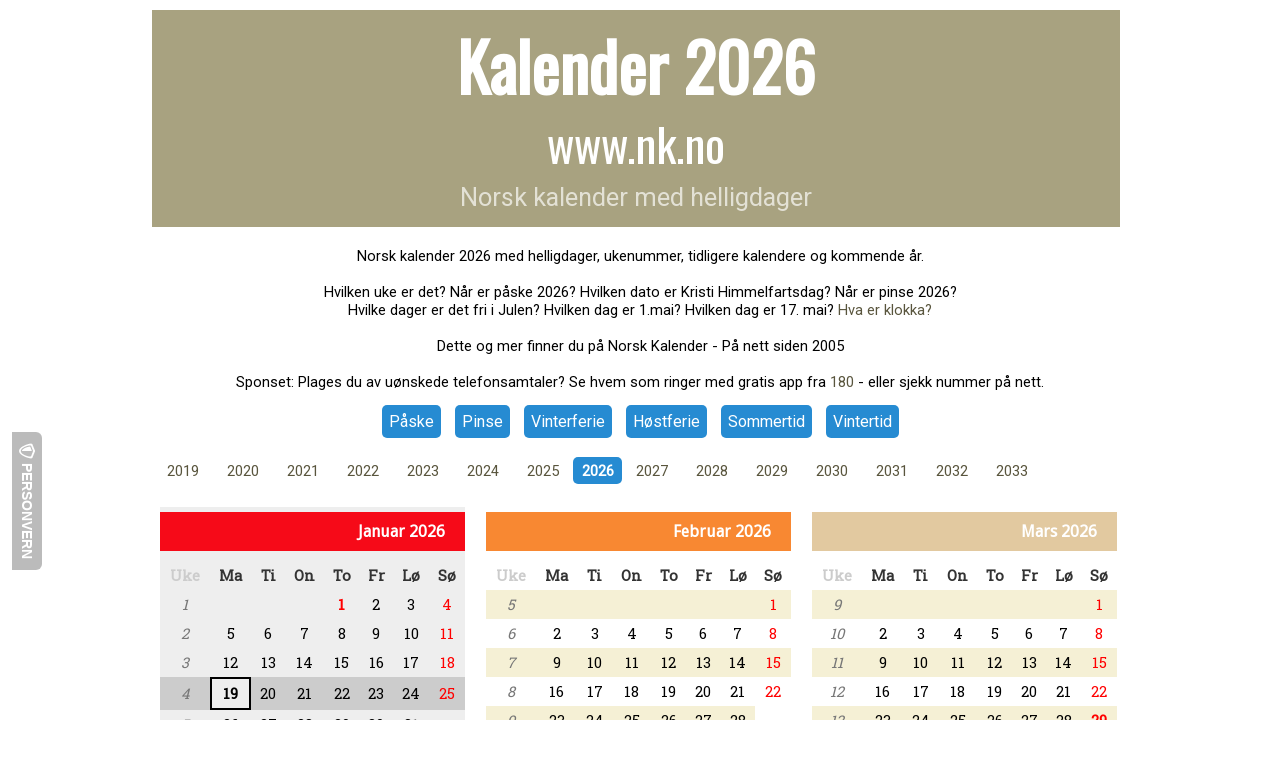

--- FILE ---
content_type: text/html
request_url: https://www.norskkalender.no/
body_size: 41542
content:


<html lang='no'>
<head>

<!-- Global site tag (gtag.js) - Google Analytics -->
<script async src="https://www.googletagmanager.com/gtag/js?id=G-HRMB1YWBK6"></script>
<script>
  window.dataLayer = window.dataLayer || [];
  function gtag(){dataLayer.push(arguments);}
  gtag('js', new Date());
  gtag('config', 'G-HRMB1YWBK6');
  gtag('config', 'G-GXK9BKKDD5');
  gtag('config', 'G-BZ5CNZ2NWR');
</script>



<!-- ***********************************************
		Plausible Statistict
************************************************ -->
<script defer data-domain="norskkalender.no" src="https://plausible.io/js/script.pageview-props.tagged-events.js" event-country="no"></script>

<!-- ***********************************************
		Set parameters for mobile
************************************************ -->
<meta name='viewport' content='initial-scale=1.0'>
<meta name='apple-mobile-web-app-capable' content='yes'>
<meta name='apple-mobile-web-app-title' content='Kalender' /> 

<!-- ***********************************************
		Stylesheets
************************************************ -->
<link rel='stylesheet' HREF='/css/main.css'>
<link rel='stylesheet' HREF='/css/didomi.css'>
<link rel='stylesheet' HREF='/css/fb.css'>
<link rel='stylesheet' href='/css/add2home.css'>
<link rel="stylesheet" href="/css/advdeb.min.css">

<link href='https://fonts.googleapis.com/css?family=Roboto+Slab|Droid+Sans|Oswald|Roboto:400' rel='stylesheet' type='text/css'>
<link rel='stylesheet' href='/css/dfplazyloaded.css'>

<!-- ***********************************************
		Javascripts
************************************************ -->

<!-- ***********************************************
		Icons and startup images for Web App
************************************************ -->

<!-- iPhone -->
<link href="/images/calendar_icon_57x57.png" sizes="57x57" rel="apple-touch-icon">
<link href="/images/calendar_startup_image_320x460.png" media="(device-width: 320px) and (device-height: 480px) and (-webkit-device-pixel-ratio: 1)" rel="apple-touch-startup-image">

<!-- iPhone (Retina) -->
<link href="/images/calendar_icon_114x114.png" sizes="114x114" rel="apple-touch-icon">
<link href="/images/calendar_startup_image_640x920.png" media="(device-width: 320px) and (device-height: 480px) and (-webkit-device-pixel-ratio: 2)" rel="apple-touch-startup-image">

<!-- iPhone 5 -->
<link href="/images/calendar_startup_image_640x1096.png" media="(device-width: 320px) and (device-height: 568px) and (-webkit-device-pixel-ratio: 2)" rel="apple-touch-startup-image">

<!-- iPad -->
<link href="/images/calendar_icon_72x72.png" sizes="72x72" rel="apple-touch-icon">

<link rel="manifest" href="/manifest.json">

<!-- preload, prefetch, preconnect... -->
<link rel="preconnect" href="https://www.google.com" />
<link rel="preconnect" href="https://www.gstatic.com" />
<link rel="preconnect" href="https://fonts.gstatic.com" />
<link rel="preconnect" href="https://www.google-analytics.com" />
<link rel="preconnect" href="https://securepubads.g.doubleclick.net" />
<link rel="preconnect" href="https://code.jquery.com" />
<link rel="preconnect" href="https://www.googletagmanager.com" />
<!--link rel="preconnect" href="https://quantcast.mgr.consensu.org" /-->
<link rel="preconnect" href="https://partner.googleadservices.com" />
<!--link rel="preconnect" href="https://secure.quantserve.com" />
<link rel="preconnect" href="https://rules.quantcount.com" />
<link rel="preconnect" href="https://pixel.quantserve.com" /-->
<link rel="preconnect" href="https://stats.g.doubleclick.net" />
<link rel="preconnect" href="https://adservice.google.com" />
<link rel="preconnect" href="https://pagead2.googlesyndication.com" />
<link rel="preconnect" href="https://www.gstatic.com" />
<link rel="preconnect" href="https://tpc.googlesyndication.com" />
<link rel="preconnect" href="https://www.googletagservices.com" />
<link rel="preconnect" href="https://cdn.ampproject.org" />

<link rel="preload" href="https://securepubads.g.doubleclick.net/tag/js/gpt.js" as="script">
<link rel="preload" href="https://code.jquery.com/jquery-3.3.1.min.js" as="script" />

<link rel="preload" as="font" crossorigin="anonymous" href="/fonts/SourceSansPro-Cyr.woff2">
<link rel="preload" as="font" crossorigin="anonymous" href="/fonts/SourceSansPro-Gre.woff2">
<link rel="preload" as="font" crossorigin="anonymous" href="/fonts/SourceSansPro-Lat.woff2">

<!-- ... -->

<!-- ***********************************************
		Config pop-up for add-to-homepage on IOS
		NB! Vis kun for inneværende �r
************************************************ -->

<title>Norsk Kalender 2026 - med helligdager</title>
<META NAME='description' content='Norsk kalender 2026 med helligdager, ukenummer, tidligere kalendere og kommende �r.'>
<meta name='google-site-verification' content='n_MtFdP1Y6KgPkUjFuXn8ekrZTemI5vi90wqp6LFJtI'>


<style>
	.ad-aside-sticky-holder {
		width: 100%;
		display: flex;
		position: sticky;
		top: 0;
	}
	.ad-crutch {
		width: 980px;
		max-width: 980px;
		flex-grow: 0;
		flex-shrink: 0;
		flex-basis: auto;
	}
	.ad-sticky {
		max-height: 700px;
		flex-grow: 1;
		flex-shrink: 1;
		flex-basis: auto;
		position: relative;
	}
	.ad-sticky > .adunit {
		position: absolute;
		top: 0;
	}
	.ad-sticky.left > .adunit {
		right: 18px;
	}
	.ad-sticky.right > .adunit {
		left: 18px;
	}
	.ai-sticky-outer {
		position: fixed;
		left: 0;
		bottom: 0;
		right: 0;
		z-index: 65536;

		background-color: #fff;
		box-shadow: 0 8px 20px rgba(0, 0, 0, 0.1);
	}
	.ai-sticky-outer .ai-sticky-inner-desktop {
		position: relative;
	}
	.ai-sticky-outer .ai-sticky-inner {
		-webkit-transition: max-height 0.5s;
		-moz-transition: max-height 0.5s;
		-ms-transition: max-height 0.5s;
		-o-transition: max-height 0.5s;
		transition: max-height 0.5s;
		max-height: 100px;
		overflow: hidden;
		display: flex;
		justify-content: center;
		box-shadow: 0 -4px 20px rgba(0, 0, 0, 0.5);
	}
	.ai-sticky-outer .ai-sticky-inner.preoccupy {
		min-height: 100px;
	}
	.ai-sticky-outer.pushed .ai-sticky-inner {
		max-height: 4px;
	}
	.ai-sticky-outer.pushed .ai-sticky-handle span {
		transform: rotate(-90deg);
	}
	.ai-sticky-outer .ai-sticky-handle {
		position: absolute;
		display: flex;
		justify-content: center;
		align-items: center;
		right: 16px;
		width: 48px;
		height: 32px;
		top: 0;
		margin-top: -32px;
		border-radius: 5px;
		border-bottom-left-radius: 0;
		border-bottom-right-radius: 0;
		background-color: #fff;
		box-shadow: 0 -8px 20px rgba(0, 0, 0, 0.5);
		color: #777;
		text-decoration: none;
		outline-style: none;
	}
	.ai-sticky-outer .ai-sticky-handle span {
		transform: rotate(90deg);
		width: 24px;
		height: 24px;
		line-height: 24px;
		text-align: center;
		display: block;
		font-size: 16px;
		font-weight: bold;
	}
	.ai-sticky-outer.desktop {
		background-color: unset !important;
		box-shadow: none !important;
	}
	.ai-sticky-outer.desktop .ai-sticky-inner-blend {
		position: absolute;
		z-index: 1;
		left: 0;
		top: 0;
		right: 0;
		bottom: 0;
		background-color: rgba(237, 237, 237, 0.8);
	}
	.ai-sticky-outer.desktop .ai-sticky-inner {
		position: relative;
		z-index: 2;
		-webkit-transition: max-height 0.5s;
		-moz-transition: max-height 0.5s;
		-ms-transition: max-height 0.5s;
		-o-transition: max-height 0.5s;
		transition: max-height 0.5s;
		max-height: 90px;
		overflow: hidden;
		display: flex;
		justify-content: center;
		box-shadow: none !important;
	}
	.ai-sticky-outer.desktop .ai-sticky-inner.preoccupy {
		min-height: 90px;
	}
	.ai-sticky-outer.desktop.pushed .ai-sticky-inner {
		max-height: 0px;
	}
	.ai-sticky-outer.desktop .ai-sticky-handle {
		width: unset !important;
		height: 40px !important;
		min-width: 80px;

		left: unset !important;
		right: 0;
		top: 50% !important;
		bottom: unset !important;

		margin-left: unset !important;
		margin-right: -100px !important;
		margin-top: -20px;

		background-color: #fff;
		font-family: Source sans-serif Pro, sans-serif;
		font-style: normal;
		font-weight: 600;
		font-size: 14px;
		line-height: 18px;
		box-shadow: none !important;
		border-radius: 5px !important;
	}
	body {
		-webkit-transition: padding-top 0.5s;
		-moz-transition: padding-top 0.5s;
		-ms-transition: padding-top 0.5s;
		-o-transition: padding-top 0.5s;
		transition: padding-top 0.5s;
	}
	body.shifted.shifted-50 {
		padding-bottom: 50px;
	}
	body.shifted.shifted-100 {
		padding-bottom: 100px;
	}
	a.ai-custom-consent-btn {
		position: fixed;
		z-index: 65535;
		left: 0;
		bottom: 150px;
		padding: 11px;
		padding-left: 6px;
		padding-right: 6px;
		display: flex;
		justify-content: center;
		align-items: center;
		outline-style: none;
		border-top-right-radius: 6px;
		border-bottom-right-radius: 6px;
		color: #fff;
		background-color: #8f8f8f;
		opacity: 0.6;
		text-decoration: none;
		writing-mode: vertical-rl;
		transform: none;
		font-family: Source Sans Pro, sans-serif;
		font-style: normal;
		font-weight: 600;
		font-size: 14px;
		line-height: 18px;
		text-transform: uppercase;
	}
	a.ai-custom-consent-btn img {
		margin-top: unset;
		margin-bottom: 4px;
	}
	#qc-cmp2-persistent-link {
    	display: none !important;
	}
	.ai-sticky-outer-2 {
		position: fixed;
		left: 0;
		top: 0;
		right: 0;
		z-index: 65536;

    	box-shadow: 0 1px 5px rgba(0, 0, 0, 0.31);
    	background-color: #fafafa;

		.ai-sticky-inner-desktop {
			position: relative;
		}
	}
	.ai-sticky-outer-2 .ai-sticky-inner {
		-webkit-transition: max-height 0.5s;
		-moz-transition: max-height 0.5s;
		-ms-transition: max-height 0.5s;
		-o-transition: max-height 0.5s;
		transition: max-height 0.5s;
		max-height: 100px;
		overflow: hidden;
		display: flex;
		justify-content: center;
		margin-bottom: 4px;		
	}
	.ai-sticky-outer-2 .ai-sticky-inner.preoccupy {
		min-height: 100px;
	}
	.ai-sticky-outer-2.pushed .ai-sticky-inner {
		max-height: 4px;
	}
	.ai-sticky-outer-2.pushed .ai-sticky-handle .up {
		display: none;
	}
	.ai-sticky-outer-2.pushed .ai-sticky-handle .down {
		display: block;
	}
	.ai-sticky-outer-2 .ai-sticky-handle {
		position: absolute;
		display: flex;
		justify-content: center;
		align-items: center;
		right: 0;
		width: 61px;
		height: 30px;
		bottom: 0;
		margin-bottom: -28px;
		border-top-left-radius: 0;
		border-top-right-radius: 0;
		text-decoration: none;
		outline-style: none;
	}
	.ai-sticky-outer-2 .ai-sticky-handle svg {
		width: 61px;
		height: 30px;
	}
	.ai-sticky-outer-2 .ai-sticky-handle .down {
		display: none;
	}
	.ai-sticky-outer-2.desktop {
		background-color: unset !important;
		box-shadow: none !important;
	}
	.ai-sticky-outer-2.desktop .ai-sticky-inner-blend {
		position: absolute;
		z-index: 1;
		left: 0;
		top: 0;
		right: 0;
		bottom: 0;
		background-color: rgba(237, 237, 237, 0.8);
	}
	.ai-sticky-outer-2.desktop .ai-sticky-inner {
		position: relative;
		z-index: 2;
		-webkit-transition: max-height 0.5s;
		-moz-transition: max-height 0.5s;
		-ms-transition: max-height 0.5s;
		-o-transition: max-height 0.5s;
		transition: max-height 0.5s;
		max-height: 90px;
		overflow: hidden;
		display: flex;
		justify-content: center;
		box-shadow: none !important;
	}
	.ai-sticky-outer-2.desktop .ai-sticky-inner.preoccupy {
		min-height: 90px;
	}
	.ai-sticky-outer-2.desktop.pushed .ai-sticky-inner {
		max-height: 0px;
	}
	.ai-sticky-outer-2.desktop .ai-sticky-handle {
		width: unset !important;
		height: 40px !important;
		min-width: 80px;
		left: unset !important;
		right: 0;
		top: 50% !important;
		bottom: unset !important;
		margin-left: unset !important;
		margin-right: -100px !important;
		margin-top: -20px;
		background-color: #fff;
		font-family: Source sans-serif Pro, sans-serif;
		font-style: normal;
		font-weight: 600;
		font-size: 14px;
		line-height: 18px;
		box-shadow: none !important;
		border-radius: 5px !important;
	}
	
.ai-sticky-outer.app-install {
  box-shadow: 0 1px 25px rgba(0, 0, 0, 0.5);
}
	
div.app-install > iframe {
  margin: 0 !important;
  padding: 0 !important;
  border-style: none !important;
  width: 100% !important;
  height: 100% !important;
  overflow: hidden !important;
}
div.app-install#app_install_sticky {
  width: 320px !important;
  height: 100px !important;
}
div.app-install#app_install_full {
  z-index: 65536 !important;
  position: fixed !important;
  left: 0 !important;
  top: 0 !important;
  right: 0 !important;
  bottom: 0 !important;
}
.bottom-line-42 {
	z-index: 65538;
	position: absolute;
	left: 0;
	right: 0;
	bottom: 0;
	height: 2px;
	background-color: rgba(64, 64, 64, 0.5);
}
</style>
<!-- EZOIC_REMOVE_BEGIN -->
<style>
	.hidden {
		display: none !important;
	}
</style>
<!-- EZOIC_REMOVE_END -->
<style>
.idle-timeout-banner-shown {
  overflow: hidden !important;
}
.idle-timeout-banner-shown input {
  color: transparent;
  text-shadow: 0 0 0 none;
  caret-color: transparent;
}
.idle-timeout-banner-shown input:focus {
  outline: none;
}
.idle-timeout-blend {
  z-index: 65536;
  position: fixed;
  left: 0;
  top: 0;
  right: 0;
  bottom: 0;
  display: flex;
  align-items: center;
  justify-content: center;
  background-color: rgba(0, 0, 0, 0.85);
}
.idle-timeout-blend.hidden {
	display: flex !important;
  visibility: hidden !important;
}
.idle-timeout-blend .idle-timeout-banner {
  position: relative;
}
.idle-timeout-blend .idle-timeout-banner .idle-timeout-close-holder {
  position: absolute;
  top: 0;
  right: 0;
  width: 0;
  height: 0;
}
.idle-timeout-blend .idle-timeout-banner .idle-timeout-close-holder .idle-timeout-close {
  position: absolute;
  display: flex;
  align-items: center;
  outline-style: none;
  color: #fff;
  font-family: Arial, sans-serif;
  font-style: normal;
  font-weight: 400;
  text-decoration: none;
}
@media (min-width: 1153px) {
  .idle-timeout-blend .idle-timeout-banner .idle-timeout-close-holder .idle-timeout-close {
    left: 24px;
    top: -24px;
    height: 54px;
  }
}
@media (max-width: 1152px) {
  .idle-timeout-blend .idle-timeout-banner .idle-timeout-close-holder .idle-timeout-close {
    right: 0;
    top: -60px;
    height: 48px;
	padding-right: 20px;
  }
}
.idle-timeout-blend .idle-timeout-banner .idle-timeout-close-holder .idle-timeout-close:hover {
  text-decoration: none;
}
.idle-timeout-blend .idle-timeout-banner .idle-timeout-close-holder .idle-timeout-close span.cross {
  padding-top: 1px;
  margin-left: 8px;
  text-align: center;
  border-style: solid;
  border-width: 3px;
  border-color: #fff;
}
@media (min-width: 1153px) {
  .idle-timeout-blend .idle-timeout-banner .idle-timeout-close-holder .idle-timeout-close span.cross {
    width: 54px;
    height: 54px;
    font-size: 48px;
    line-height: 54px;
    border-radius: 40px;
  }
}
@media (max-width: 1152px) {
  .idle-timeout-blend .idle-timeout-banner .idle-timeout-close-holder .idle-timeout-close span.cross {
    width: 48px;
    height: 48px;
    font-size: 42px;
    line-height: 48px;
    border-radius: 34px;
  }
}
.idle-timeout-blend .idle-timeout-banner .idle-timeout-close-holder .idle-timeout-close span.caption {
  text-transform: uppercase;
}
@media (min-width: 1153px) {
  .idle-timeout-blend .idle-timeout-banner .idle-timeout-close-holder .idle-timeout-close span.caption {
    font-size: 36px;
    line-height: 36px;
  }
}
@media (max-width: 1152px) {
  .idle-timeout-blend .idle-timeout-banner .idle-timeout-close-holder .idle-timeout-close span.caption {
    font-size: 24px;
    line-height: 24px;
  }
}

</style>
<style>
.adunit.preoccupy {
	min-height: 250px;
}
.adunit.ad-mobile.preoccupy {
	min-height: 320px;
}
</style>
<style>
	.-advdeb-close {
		box-sizing: border-box;
		line-height: 24px;
	}
</style>



<script>window["gtag_enable_tcf_support"]=true</script>

<script src='/js/advapp/cmp_didomi.min.js?v=42'></script>

<script src="https://code.jquery.com/jquery-3.3.1.min.js"></script>

</head>

<body leftmargin='0' rightmargin='0'>


<script>
	function handleIdleAd(elem) {
		let $elem = $(elem)

		if (!$elem.parent().hasClass("idle-timeout-banner")) {
			return
		}

		if ($elem.hasClass("display-none")) {
			hideIdleBanner()
		}
		else {
			$("body").addClass("idle-timeout-banner-shown")

			$elem.addClass("shown-once")
			$elem.closest(".idle-timeout-blend")
				.removeClass("hidden")
		}
	}

	function hideIdleBanner() {
		$("body").removeClass("idle-timeout-banner-shown")
		$(".idle-timeout-blend").remove()

		document.body.dispatchEvent(new CustomEvent("advapp.idle.set", { detail: false }))
	}

	var Advapp = Advapp || {}
	Advapp.Impressions = Advapp.Impressions || {}
	Advapp.Impressions.Options = Advapp.Impressions.Options || {}

	Advapp.Impressions.Options.uamId = "" //"94fe746b-7e83-476e-9006-365244c1f310"
	Advapp.Impressions.Options.pubMaticProfileId = "6876"

	//Advapp.Impressions.Options.adTimeout = 10000


	Advapp.Impressions.Options.targeting = {
		"site": 'www.norskkalender.no'
	}

	Advapp.Impressions.Options.adCompleted_AdOnly = function (elem) { }

	Advapp.Impressions.Options.adCompleted_NoAdOnly = function (elem) {
    	if (elem.parentElement.classList.contains("idle-timeout-banner")) {
        	hideIdleBanner()
    	}
	}

	Advapp.Impressions.Options.adCompleted_AdOrFallback = function (elem) {
		let $elem = $(elem)

		if ($elem.hasClass("ad-ll-outer")) {
			let $elemParent = $elem.parent()

			$elemParent.removeClass("spacer")
				.removeClass("spacerMobile")
				.removeClass("spacerDesktop")
		}

		if ($elem.hasClass("adunit-sticky")) {
			let $outer = $("#" + ($elem.hasClass("calendar_sticky_adunit") ? "calendar_sticky_ad" : "calendar_sticky_ad_2"))

			$outer.find(".ai-sticky-inner")
				.removeClass("preoccupy")

			$outer.removeClass("hidden")

			let $body = $("body")

			$body.addClass($elem.hasClass("calendar_sticky_adunit") ? "shifted" : "shifted-2")

			setTimeout(function () {
				$outer.removeClass("pushed")

				const maxAdHeight = 75

				$body.addClass($outer.find("iframe").height() >= maxAdHeight ? "shifted-100" : "shifted-50") // hack
			}, 0)
		}

	}

	Advapp.Impressions.Options.adCompleted_Always = function (elem) {
    	if (elem.parentElement.classList.contains("idle-timeout-banner") && (typeof isRunningStandalone == "undefined" || typeof isRunningStandalone !== "undefined" && !isRunningStandalone())) {
        	handleIdleAd(elem)
    	}
	}

	document.addEventListener("advapp.cmp.consent.status.changed", function (event) {
		if (!event.detail.notRequired) {
			var _showCustomButton = function () {
				var _customConsentButton = document.getElementById("customConsentBtn")

				if (!_customConsentButton) {
					setTimeout(function () {
						_showCustomButton()
					}, 1000)
				}
				else {
					_customConsentButton.classList.remove("hidden")
				}
			}

			_showCustomButton()
		}
	})

	var __ll_wasIdleOnce = false

	document.body.addEventListener("advapp.idle.changed", function (event) {
		try {
			if (!event.detail) {
				if (__ll_wasIdleOnce) {
					setTimeout(function () {
						document.body.dispatchEvent(new CustomEvent("advapp.idle.auto.reset.set", { detail: true }))
					}, 0)
				}
			}
			else {
				if (!__ll_wasIdleOnce) {
					let to = document.body.getElementsByClassName("idle-timeout-banner")

					if (!to || !to.length) {
						setTimeout(function () {
							document.body.dispatchEvent(new CustomEvent("advapp.idle.set", { detail: false }))
						}, 0)
					}
				}

				__ll_wasIdleOnce = true
			}
		}
		catch (e) {
			console.warn(e)
		}
	})
</script>

<!--script src="/js/advapp/impressions.min.js"></script-->
<script>(()=>{"use strict";var t;!function(t){t.PRESENTER_STATE="llState",t.AD_UNIT="adunit",t.AD_UNIT_NAME="name",t.LAZY_LOAD_THRESHOLD="llThreshold",t.LAZY_LOAD_AFTER="llAfter",t.LAZY_LOAD_REFRESH="llRefresh",t.LAZY_LOAD_BYPASS="llBypass",t.DIMENSIONS="dimensions",t.NO_FALLBACK_HIDE="noFallbackHide",t.NO_FALLBACK_HIDE_ALL="noFallbackHideAll",t.SIZE_MAPPING="sizeMapping",t.INTERSCROLLER_ABOVE="llInterscrollerAbove",t.INTERSCROLLER_BELOW="llInterscrollerBelow",t.STICKY_ASIDE_MIN_WIDTH="llStickyAsideMinWidth",t.FAST_FIRST_IMPRESSION="fastFirstImpression",t.ANCHOR_STATUS="anchorStatus",t.LAZY_LOAD_REQUIRES_SCROLL="llRequiresScroll",t.MULTIPLEX_DIMENSIONS="multiplexDimensions",t.FALLBACK_REFRESH="llFallbackRefresh",t.LW_SINGLETON="lwSingleton"}(t||(t={}));var e,n,i,o,r=function(){function t(){}return t.getData=function(t,e,n,i){void 0===i&&(i=void 0);try{return n(t.dataset[e])}catch(t){if(void 0===i)throw t;return i}},t.setData=function(t,e,n,i){t.dataset[e]=null==n?"":i(n)},t}(),s=function(){function e(){}return e.getName=function(e){return r.getData(e,t.AD_UNIT,(function(t){return null==t?"":t}),"")},e.getNameAndId=function(t){return e.getName(t)+"@"+t.id},e.getOrCreateId=function(t,e){return t.id?t.id:t.id=e(t)},e.getDimensions=function(e,n){void 0===n&&(n=void 0),n=n||t.DIMENSIONS;var i=new Array,o=r.getData(e,n,(function(t){return t}),null);return o?o.split(",").forEach((function(t){var e=t.trim().split("x");if(1==e.length){var n=e[0].trim().toLowerCase();"fluid"===n&&i.push([n])}else i.push([parseInt(e[0],10),parseInt(e[1],10)])})):i.push([e.clientWidth,e.clientHeight]),i},e.setDisplay=function(t,e){t.classList.remove("display-none"),t.classList.remove("display-block"),t.classList.add("display-"+(e?"block":"none"))},e.setBlocked=function(t,e){t.classList.remove("adblocked"),e&&t.classList.add("adblocked")},e.setEmpty=function(t,e){t.classList.remove("adempty"),e&&t.classList.add("adempty")},e.getSizeMapping=function(e){var n=e.dataset[t.SIZE_MAPPING];return n?JSON.parse(n):[]},e}(),a=(e=function(t,n){return(e=Object.setPrototypeOf||{__proto__:[]}instanceof Array&&function(t,e){t.__proto__=e}||function(t,e){for(var n in e)Object.prototype.hasOwnProperty.call(e,n)&&(t[n]=e[n])})(t,n)},function(t,n){if("function"!=typeof n&&null!==n)throw new TypeError("Class extends value "+String(n)+" is not a constructor or null");function i(){this.constructor=t}e(t,n),t.prototype=null===n?Object.create(n):(i.prototype=n.prototype,new i)}),l=function(t){function e(e){var n=t.call(this,e)||this;return n.name="AwaitTimeout",n}return a(e,t),e}(Error),u=function(t,e,n,i){return new(n||(n=Promise))((function(o,r){function s(t){try{l(i.next(t))}catch(t){r(t)}}function a(t){try{l(i.throw(t))}catch(t){r(t)}}function l(t){var e;t.done?o(t.value):(e=t.value,e instanceof n?e:new n((function(t){t(e)}))).then(s,a)}l((i=i.apply(t,e||[])).next())}))},d=function(t,e){var n,i,o,r,s={label:0,sent:function(){if(1&o[0])throw o[1];return o[1]},trys:[],ops:[]};return r={next:a(0),throw:a(1),return:a(2)},"function"==typeof Symbol&&(r[Symbol.iterator]=function(){return this}),r;function a(r){return function(a){return function(r){if(n)throw new TypeError("Generator is already executing.");for(;s;)try{if(n=1,i&&(o=2&r[0]?i.return:r[0]?i.throw||((o=i.return)&&o.call(i),0):i.next)&&!(o=o.call(i,r[1])).done)return o;switch(i=0,o&&(r=[2&r[0],o.value]),r[0]){case 0:case 1:o=r;break;case 4:return s.label++,{value:r[1],done:!1};case 5:s.label++,i=r[1],r=[0];continue;case 7:r=s.ops.pop(),s.trys.pop();continue;default:if(!((o=(o=s.trys).length>0&&o[o.length-1])||6!==r[0]&&2!==r[0])){s=0;continue}if(3===r[0]&&(!o||r[1]>o[0]&&r[1]<o[3])){s.label=r[1];break}if(6===r[0]&&s.label<o[1]){s.label=o[1],o=r;break}if(o&&s.label<o[2]){s.label=o[2],s.ops.push(r);break}o[2]&&s.ops.pop(),s.trys.pop();continue}r=e.call(t,s)}catch(t){r=[6,t],i=0}finally{n=o=0}if(5&r[0])throw r[1];return{value:r[0]?r[1]:void 0,done:!0}}([r,a])}}},c=function(){function t(t,e,n,i,o,r){var a=this;this.adUnitUid=0,this.utilities=t,this.window=e,this.options=n,this.logger=i,this.providers=o,this.googletag=r,this.googletag.onGetSlotUid=function(t){return s.getName(t).replace(/[^A-z0-9]/g,"_")+"-auto-gen-id-"+ ++a.adUnitUid}.bind(this),this.googletag.onAdUnitCreated=function(t){return a.onAdUnitCreated(t)}.bind(this),this.googletag.onAdUnitMakeSelectable=function(t){return a.onAdUnitMakeSelectable(t)}.bind(this);var c=function(t){return a.onAdUnitStartedLoading(t)}.bind(this);this.googletag.onAdUnitStartedLoading=c,this.googletag.onAdUnitRequested=function(t){return a.onAdUnitRequested(t)}.bind(this),this.googletag.onAdUnitCompleted=function(t,e,n){return a.onAdUnitCompleted(t,e,n)}.bind(this),this.providers.forEach((function(t){return t.onAdUnitStartedLoading=c})),this.ready=new Promise((function(t,e){return u(a,void 0,void 0,(function(){var n,i;return d(this,(function(o){switch(o.label){case 0:if(this.options.isLw)try{t()}catch(t){e(t)}return[4,this.utilities.yield()];case 1:o.sent(),o.label=2;case 2:return o.trys.push([2,4,,5]),[4,this.utilities.awaitTimeout(Promise.all(this.providers.map((function(t){return t.initialized.then((function(t){return t}),(function(t){return t}))}))),this.options.initTimeout)];case 3:return o.sent(),[3,5];case 4:return(n=o.sent())instanceof l?this.logger.warn("initialization of ad providers has timed out: "+n):this.logger.warn("error initializing ad providers: "+n),[3,5];case 5:return o.trys.push([5,7,,8]),[4,this.utilities.awaitTimeout(r.initialized,this.options.initTimeout)];case 6:return o.sent(),t(),[3,8];case 7:return(i=o.sent())instanceof l?this.logger.warn("GPT initialization has timed out: "+i):this.logger.warn("error initializing GPT: "+i),e(i),[3,8];case 8:return[2]}}))}))}))}return Object.defineProperty(t.prototype,"initialized",{get:function(){return this.ready},enumerable:!1,configurable:!0}),t.prototype.handle=function(t){return u(this,void 0,void 0,(function(){var e,n;return d(this,(function(i){switch(i.label){case 0:if(this.logger.log("configuring ad units: "+t.map((function(t){return s.getNameAndId(t)}))),this.googletag.ensureSlotsCreated(t),this.options.isLw)return[3,6];if(this.options.noHb||this.googletag.noAdsOrAdsDisallowed)return[3,5];this.logger.log("invoking ad providers"),i.label=1;case 1:return i.trys.push([1,3,,4]),[4,this.utilities.awaitTimeout(Promise.all(this.providers.filter((function(t){return t.available})).map((function(e){return e.execute(t)}))),this.options.auctionTimeout)];case 2:return i.sent(),[3,4];case 3:return e=i.sent(),this.logger.warn("error invoking ad providers for ad units: "+t.map((function(t){return s.getNameAndId(t)}))+": "+e),[3,4];case 4:return[3,6];case 5:this.logger.warn("HB is disabled or ads are not allowed at all (yet)"),i.label=6;case 6:if(this.options.isLw&&!t.length)return[3,10];n=this.options.isLw?"Livewrapped":"GPT",this.logger.log("invoking "+n+" for ad units: "+t.map((function(t){return s.getNameAndId(t)}))+" at "+this.utilities.formatTimestamp(new Date)),i.label=7;case 7:return i.trys.push([7,9,,10]),[4,this.googletag.displayOrRefreshSlots(t)];case 8:return i.sent(),[3,10];case 9:return i.sent(),this.logger.warn("error invoking "+n+" for ad units: "+t.map((function(t){return s.getNameAndId(t)}))),[3,10];case 10:return[2]}}))}))},t}();!function(t){t.APPNAME_IMPRESSIONS="Impressions",t.APPNAME_IMPRESSIONS_IDLE="Impressions.Idle"}(n||(n={})),function(t){t.EVENT_INITIALIZED="advapp.initialized",t.EVENT_IDLE_CHANGED="advapp.idle.changed",t.EVENT_IDLE_SET="advapp.idle.set",t.EVENT_IDLE_ACTIVITY_DETECTED="advapp.idle.activity.detected",t.EVENT_IDLE_AUTO_RESET_SET="advapp.idle.auto.reset.set",t.EVENT_IDLE_POSTPONED_SET="advapp.idle.postponed.set",t.EVENT_CMP_CONSENT_STATUS_CHANGED="advapp.cmp.consent.status.changed",t.EVENT_CMP_CONSENT_SHOW_UI="advapp.cmp.consent.show.ui",t.EVENT_FORCE_REFRESH="advapp.impressions.force.refresh",t.EVENT_FROZEN_SET="advapp.impressions.frozen.set"}(i||(i={})),function(t){t.EVENT_LOG="advapp.impressions.log",t.EVENT_WARN="advapp.impressions.warn",t.EVENT_PRESENT="advapp.impressions.present",t.EVENT_LAZY_LOAD_COMPLETED="advapp.impressions.ll.completed",t.EVENT_AD_HANDLED="advapp.impressions.ll.ad.handled",t.EVENT_GOOGLETAG="advapp.impressions.ll.googletag.event",t.EVENT_GET_FALLBACK_INFO="advapp.impressions.get.fallback.info",t.EVENT_SET_REFRESH_TIMER="advapp.impressions.set.refresh.timer",t.EVENT_LIVEWRAPPED_LOADED="advapp.impressions.ll.livewrapped.loaded"}(o||(o={}));var h,p=function(){function t(t){t&&(document.body.addEventListener(o.EVENT_LOG,this.onLog.bind(this)),document.body.addEventListener(o.EVENT_WARN,this.onWarn.bind(this)))}return t.prototype.onLog=function(t){console.log.apply(console,this.loggerAware(t.detail))},t.prototype.onWarn=function(t){console.warn.apply(console,this.loggerAware(t.detail))},t.prototype.loggerAware=function(t){return function(t,e){for(var n=0,i=e.length,o=t.length;n<i;n++,o++)t[o]=e[n];return t}(["%cimpr","display:inline-block;color:#fff;background:#4657a6;padding:1px 4px;border-radius:3px;",""+this.formatTimestamp(new Date)],t)},t.prototype.formatTimestamp=function(t){var e=t.toISOString();return e.substring(e.indexOf("T")+1,e.indexOf("Z"))},t}(),f=function(){function t(t,e){this.debounceInterval=t,this.callback=e}return t.prototype.invoke=function(){var t=this;this.stop();var e=this;this.timeout=setTimeout((function(){return n=t,i=void 0,r=function(){return function(t,e){var n,i,o,r,s={label:0,sent:function(){if(1&o[0])throw o[1];return o[1]},trys:[],ops:[]};return r={next:a(0),throw:a(1),return:a(2)},"function"==typeof Symbol&&(r[Symbol.iterator]=function(){return this}),r;function a(r){return function(a){return function(r){if(n)throw new TypeError("Generator is already executing.");for(;s;)try{if(n=1,i&&(o=2&r[0]?i.return:r[0]?i.throw||((o=i.return)&&o.call(i),0):i.next)&&!(o=o.call(i,r[1])).done)return o;switch(i=0,o&&(r=[2&r[0],o.value]),r[0]){case 0:case 1:o=r;break;case 4:return s.label++,{value:r[1],done:!1};case 5:s.label++,i=r[1],r=[0];continue;case 7:r=s.ops.pop(),s.trys.pop();continue;default:if(!((o=(o=s.trys).length>0&&o[o.length-1])||6!==r[0]&&2!==r[0])){s=0;continue}if(3===r[0]&&(!o||r[1]>o[0]&&r[1]<o[3])){s.label=r[1];break}if(6===r[0]&&s.label<o[1]){s.label=o[1],o=r;break}if(o&&s.label<o[2]){s.label=o[2],s.ops.push(r);break}o[2]&&s.ops.pop(),s.trys.pop();continue}r=e.call(t,s)}catch(t){r=[6,t],i=0}finally{n=o=0}if(5&r[0])throw r[1];return{value:r[0]?r[1]:void 0,done:!0}}([r,a])}}}(this,(function(t){switch(t.label){case 0:return e.timeout=null,[4,e.callback()];case 1:return t.sent(),[2]}}))},new((o=void 0)||(o=Promise))((function(t,e){function s(t){try{l(r.next(t))}catch(t){e(t)}}function a(t){try{l(r.throw(t))}catch(t){e(t)}}function l(e){var n;e.done?t(e.value):(n=e.value,n instanceof o?n:new o((function(t){t(n)}))).then(s,a)}l((r=r.apply(n,i||[])).next())}));var n,i,o,r}),this.debounceInterval)},t.prototype.stop=function(){this.timeout&&(clearTimeout(this.timeout),this.timeout=null)},t}(),g=function(){function t(){}return t.trigger=function(t,e,n,i){void 0===i&&(i=!1),i?setTimeout((function(){return t.body.dispatchEvent(new CustomEvent(e,{detail:n}))}),0):t.body.dispatchEvent(new CustomEvent(e,{detail:n}))},t.triggerDocument=function(t,e,n,i){void 0===i&&(i=!1),i?setTimeout((function(){return t.dispatchEvent(new CustomEvent(e,{detail:n}))}),0):t.dispatchEvent(new CustomEvent(e,{detail:n}))},t.triggerGoogletag=function(e,n,i,r){void 0===r&&(r=!1),t.trigger(e,o.EVENT_GOOGLETAG,{eventType:n,eventData:i},r)},t.triggerElement=function(t,e,n,i){void 0===i&&(i=!1),i?setTimeout((function(){return t.dispatchEvent(new CustomEvent(e,{detail:n}))}),0):t.dispatchEvent(new CustomEvent(e,{detail:n}))},t}(),m=function(){function t(t,e){this.enabled=t,this.document=e}return t.prototype.log=function(){for(var t=[],e=0;e<arguments.length;e++)t[e]=arguments[e];this.enabled&&g.trigger(this.document,o.EVENT_LOG,t)},t.prototype.warn=function(){for(var t=[],e=0;e<arguments.length;e++)t[e]=arguments[e];this.enabled&&g.trigger(this.document,o.EVENT_WARN,t)},t}(),b=function(){function e(){}return e.getStateValue=function(e){return r.getData(e,t.PRESENTER_STATE,(function(t){return parseInt(t)||0}),0)},e.getState=function(t,n){return(e.getStateValue(t)&n)===n},e.setState=function(n,i,o){void 0===o&&(o=!0);var s=e.getStateValue(n);r.setData(n,t.PRESENTER_STATE,o?s|i:s&~i,(function(t){return t.toString()}))},e}();!function(t){t[t.default=0]="default",t[t.started=1]="started",t[t.completed=2]="completed",t[t.awaiting=4]="awaiting",t[t.visited=8]="visited",t[t.needsRefresh=16]="needsRefresh",t[t.willBeStarted=32]="willBeStarted",t[t.interscroller=64]="interscroller",t[t.fallback=128]="fallback",t[t.completedOnce=256]="completedOnce",t[t.awaitingRefresh=512]="awaitingRefresh",t[t.toBeRefreshed=1024]="toBeRefreshed",t[t.refreshable=2048]="refreshable",t[t.livewrapped=4096]="livewrapped",t[t.empty=8192]="empty",t[t.mustFallback=16384]="mustFallback",t[t.zombie=32768]="zombie"}(h||(h={}));var v,w,y=function(){function e(t,e,n,i,o,r){var s=this;this.slots=new Map,this.slotSizes=new Map,this.anchorSlots={top:null,bottom:null},this.since=(new Date).getTime(),this.adBlocked=!1,this.lwhbSlotNames=new Map,this.lwhbAdUnitId=0,this.options=t,this.window=e,this.document=n,this.utilities=i,this.logger=o,this.cmpStatusHolder=r,this.ready=this.utilities.awaitTimeout(new Promise((function(t,e){return n=s,i=void 0,r=function(){var e,n,i,o,r=this;return function(t,e){var n,i,o,r,s={label:0,sent:function(){if(1&o[0])throw o[1];return o[1]},trys:[],ops:[]};return r={next:a(0),throw:a(1),return:a(2)},"function"==typeof Symbol&&(r[Symbol.iterator]=function(){return this}),r;function a(r){return function(a){return function(r){if(n)throw new TypeError("Generator is already executing.");for(;s;)try{if(n=1,i&&(o=2&r[0]?i.return:r[0]?i.throw||((o=i.return)&&o.call(i),0):i.next)&&!(o=o.call(i,r[1])).done)return o;switch(i=0,o&&(r=[2&r[0],o.value]),r[0]){case 0:case 1:o=r;break;case 4:return s.label++,{value:r[1],done:!1};case 5:s.label++,i=r[1],r=[0];continue;case 7:r=s.ops.pop(),s.trys.pop();continue;default:if(!((o=(o=s.trys).length>0&&o[o.length-1])||6!==r[0]&&2!==r[0])){s=0;continue}if(3===r[0]&&(!o||r[1]>o[0]&&r[1]<o[3])){s.label=r[1];break}if(6===r[0]&&s.label<o[1]){s.label=o[1],o=r;break}if(o&&s.label<o[2]){s.label=o[2],s.ops.push(r);break}o[2]&&s.ops.pop(),s.trys.pop();continue}r=e.call(t,s)}catch(t){r=[6,t],i=0}finally{n=o=0}if(5&r[0])throw r[1];return{value:r[0]?r[1]:void 0,done:!0}}([r,a])}}}(this,(function(s){switch(s.label){case 0:return[4,this.utilities.yield()];case 1:if(s.sent(),e=this.options.isLw?"Livewrapped":"GPT",this.options.noAds)return this.logger.warn(e+" won't be loaded"),this.stubGpt(),t(),[2];if(!this.options.isLw)return[3,6];s.label=2;case 2:return s.trys.push([2,4,,5]),[4,this.utilities.awaitTimeout(this.utilities.waitFor((function(){return void 0!==globalThis.lwhb&&globalThis.lwhb.loaded}),50),this.options.initTimeout)];case 3:return s.sent(),this.logger.log("Livewrapped loaded"),globalThis.googletag=globalThis.googletag||{},globalThis.googletag.cmd=globalThis.googletag.cmd||[],globalThis.googletag.cmd.push((function(){globalThis.googletag.pubads().addEventListener("slotRenderEnded",function(t){var e=r.getElementInfoBySlot(t.slot),n=e.elementId,i=e.element;r.onAdUnitCompleted(i,!!t.isEmpty,!1),r.logger.log("Livewrapped: (googletag) ad unit '"+r.lwhbSlotNames.get(n)+"'; empty: "+!!t.isEmpty)}.bind(r))})),globalThis.googletag.cmd.push((function(){globalThis.googletag.pubads().addEventListener("slotRequested",function(t){var e=r.getElementInfoBySlot(t.slot),n=e.elementId,i=e.element;r.onAdUnitRequested(i),r.logger.log("Livewrapped: (googletag) ad unit '"+r.lwhbSlotNames.get(n)+"' requested")}.bind(r))})),[3,5];case 4:return n=s.sent(),this.logger.warn("awaiting Livewrapped initialization timed out: "+n),[3,5];case 5:return t(),[3,18];case 6:this.initGpt(),s.label=7;case 7:return s.trys.push([7,9,,10]),[4,this.utilities.loadScript("//securepubads.g.doubleclick.net/tag/js/gpt.js")];case 8:return i=s.sent(),this.logger.log("GPT loaded"),globalThis.googletag._loadStarted_&&"none"!==i.style.display?[3,10]:(this.adBlocked=!0,this.gptBlocked(),t(),[2]);case 9:return s.sent(),this.adBlocked=!0,this.gptBlocked(),t(),[2];case 10:if(!globalThis.googletag.getVersion)return[3,14];s.label=11;case 11:return s.trys.push([11,13,,14]),[4,this.utilities.loadScript("//securepubads.g.doubleclick.net/gpt/pubads_impl_"+googletag.getVersion()+".js")];case 12:return s.sent(),[3,14];case 13:return s.sent(),this.adBlocked=!0,this.gptBlocked(),t(),[2];case 14:return s.trys.push([14,16,,17]),[4,this.utilities.awaitTimeout(this.utilities.waitFor((function(){return globalThis.googletag.apiReady&&globalThis.googletag.pubadsReady}),50),this.options.initTimeout)];case 15:return s.sent(),[3,17];case 16:return o=s.sent(),this.logger.warn("awaiting GPT initialization timed out: "+o),[3,17];case 17:t(),s.label=18;case 18:return[2]}}))},new((o=void 0)||(o=Promise))((function(t,e){function s(t){try{l(r.next(t))}catch(t){e(t)}}function a(t){try{l(r.throw(t))}catch(t){e(t)}}function l(e){var n;e.done?t(e.value):(n=e.value,n instanceof o?n:new o((function(t){t(n)}))).then(s,a)}l((r=r.apply(n,i||[])).next())}));var n,i,o,r})),this.options.initTimeout)}return e.prototype.initGpt=function(){var e=this;globalThis.googletag=globalThis.googletag||{},globalThis.googletag.cmd=globalThis.googletag.cmd||[],globalThis.googletag.cmd.push((function(){var n=globalThis.googletag,i=n.pubads();if(e.options.targeting)for(var o in e.options.targeting)i.setTargeting(o,e.options.targeting[o]);i.setCentering(!0),i.collapseEmptyDivs(),i.disableInitialLoad(),i.enableSingleRequest();var s=function(t,n){e.utilities.yield().then((function(i){return g.triggerGoogletag(e.document,t,n)}))};i.addEventListener("impressionViewable",s.bind(e,"impressionViewable")),i.addEventListener("slotOnload",s.bind(e,"slotOnload")),i.addEventListener("slotRenderEnded",s.bind(e,"slotRenderEnded")),i.addEventListener("slotRequested",s.bind(e,"slotRequested")),i.addEventListener("slotResponseReceived",s.bind(e,"slotResponseReceived")),i.addEventListener("slotVisibilityChanged",s.bind(e,"slotVisibilityChanged")),i.addEventListener("slotRequested",function(t){var n=e.getElementInfoBySlot(t.slot),i=(n.elementId,n.element);e.onAdUnitRequested(i)}.bind(e)),i.addEventListener("slotRenderEnded",function(n){var i,o=e.getElementInfoBySlot(n.slot),s=o.elementId,a=o.element,l=function(t){return setTimeout(function(){if(!(t<=0)){try{a&&(a.style.height="auto !important")}catch(t){e.logger.warn("error adjusting height for the anchor: "+t)}l(t-1)}}.bind(e),250)};if(!e.slots.has(s)){e.slots.set(s,n.slot);var u=void 0,d=void 0;e.anchorSlots.top==n.slot?(e.slotSizes.set(s,e.options.anchors.top.dimensions),u=e.options.anchors.top.refresh,d=e.options.anchors.top.adunit):e.anchorSlots.bottom==n.slot&&(e.slotSizes.set(s,e.options.anchors.bottom.dimensions),u=e.options.anchors.bottom.refresh,d=e.options.anchors.bottom.adunit),a&&(e.onAdUnitMakeSelectable(a),u&&!r.getData(a,t.LAZY_LOAD_REFRESH,(function(t){return parseInt(t)}),0)&&r.setData(a,t.LAZY_LOAD_REFRESH,u,(function(t){return t.toString()})),r.getData(a,t.AD_UNIT,(function(t){return t}),"")||r.setData(a,t.AD_UNIT,s,(function(t){return t})),r.getData(a,t.AD_UNIT_NAME,(function(t){return t}),"")||r.setData(a,t.AD_UNIT_NAME,d,(function(t){return t})),l(4))}a&&"INS"==(null===(i=a.tagName)||void 0===i?void 0:i.toUpperCase())&&l(4),e.onAdUnitCompleted(a,!!n.isEmpty,!1)}.bind(e)),n.enableServices()}))},e.prototype.gptBlocked=function(){this.logger.warn("GPT is blocked by ad blocker; replacing googletag with the stub"),this.stubGpt()},e.prototype.stubGpt=function(){var t,e=this,n=null===(t=globalThis.googletag)||void 0===t?void 0:t.cmd;if(globalThis.googletag={cmd:{push:function(t){e.utilities.yield().then((function(n){return t.call(e)}))}},pubads:function(){return{setTargeting:function(){},setCentering:function(){},collapseEmptyDivs:function(){},disableInitialLoad:function(){},enableSingleRequest:function(){},addEventListener:function(){},setRequestNonPersonalizedAds:function(){},setPrivacySettings:function(){}}},enableServices:function(){},defineSlot:function(){},defineOutOfPageSlot:function(){}},n&&n.length)for(var i=function(t){o.utilities.yield().then((function(n){try{t.call(e)}catch(t){e.logger.warn("error executing pre-scheduled command: "+t)}}))},o=this,r=0,s=n;r<s.length;r++)i(s[r])},Object.defineProperty(e.prototype,"noAds",{get:function(){return this.options.noAds||this.adBlocked},enumerable:!1,configurable:!0}),e.prototype.getElementInfoBySlot=function(t){if(t&&t.getSlotElementId){var e=t.getSlotElementId();return{elementId:e,element:this.document.getElementById(e)}}return{elementId:null,element:null}},Object.defineProperty(e.prototype,"initialized",{get:function(){return this.ready},enumerable:!1,configurable:!0}),Object.defineProperty(e.prototype,"noAdsOrAdsDisallowed",{get:function(){return this.noAds||!this.cmpStatusHolder.adsAllowed},enumerable:!1,configurable:!0}),e.prototype.displayOrRefreshSlots=function(t){var e=this;if(t.forEach((function(t){return e.onAdUnitStartedLoading(t)})),this.noAdsOrAdsDisallowed)return t.forEach((function(t){!b.getState(t,h.mustFallback)&&!t.classList.contains("ad-must-fallback")||b.getState(t,h.zombie)||b.setState(t,h.zombie),e.onAdUnitCompleted(t,!0,!0)})),Promise.resolve();for(var n=[],i=[],o=0,r=t;o<r.length;o++){var a=r[o];b.getState(a,h.mustFallback)||a.classList.contains("ad-must-fallback")?n.push(a):i.push(a)}if(n.forEach((function(t){b.setState(t,h.zombie),e.onAdUnitCompleted(t,!0,!1)})),t=i,this.options.isLw){for(var l=[],u=[],d=function(t){var n=b.getState(t,h.livewrapped);if(b.getState(t,h.toBeRefreshed)&&n)return l.push(t.id),u.push(t),"continue";if(!n){b.setState(t,h.livewrapped,!0);var i=c.lwhbSlotNames.get(t.id),o=function(n){var o=!n||!n.event||!!n.event.isEmpty;e.onAdUnitCompleted(t,o,!1);var r="";try{r=JSON.stringify(n)}catch(t){r="cannot stringify eventData: "+t}return e.logger.log("Livewrapped: ad unit '"+i+"'; empty: "+o+"; eventData: "+r),!1}.bind(c);globalThis.lwhb.cmd.push((function(){globalThis.lwhb.loadAd({tagId:t.id,adUnitName:i,callbackMethod:o,ignoreVisibility:!0})}))}},c=this,p=0,f=t;p<f.length;p++)d(a=f[p]);if(l.length){for(var g=0,m=u;g<m.length;g++)a=m[g],b.setState(a,h.awaitingRefresh|h.needsRefresh|h.toBeRefreshed,!1);if(this.options.logRefresh){var v=new Date;console.log("Livewrapped: ["+this.utilities.formatTimestamp(v)+"] "+this.utilities.formatTimespan(v.getTime()-this.since)+": refreshing "+l)}globalThis.lwhb.cmd.push((function(){globalThis.lwhb.refresh(l)}))}}else globalThis.googletag.cmd.push((function(){for(var n=[],i=[],o=[],r=[],a=0,l=t;a<l.length;a++){var u=l[a];(p=e.slots.get(u.id))?b.getState(u,h.toBeRefreshed)?(i.push(p),r.push(u)):(n.push(p),o.push(u)):e.logger.warn("slot for the ad unit '"+u.id+"' was not found")}if(n.length){for(var d=0,c=n;d<c.length;d++){var p=c[d];globalThis.googletag.display(p)}for(var f=0,g=o;f<g.length;f++)if(u=g[f],e.options.logRefresh){var m=new Date;console.log("["+e.utilities.formatTimestamp(m)+"] "+e.utilities.formatTimespan(m.getTime()-e.since)+": display ("+s.getNameAndId(u)+")")}globalThis.googletag.pubads().refresh(n)}if(i.length){for(var v=0,w=r;v<w.length;v++)u=w[v],b.setState(u,h.awaitingRefresh|h.needsRefresh|h.toBeRefreshed,!1),e.options.logRefresh&&(m=new Date,console.log("["+e.utilities.formatTimestamp(m)+"] "+e.utilities.formatTimespan(m.getTime()-e.since)+": refresh ("+s.getNameAndId(u)+")"));globalThis.googletag.pubads().refresh(i)}var y=[];e.anchorSlots.top&&!e.anchorSlots.topRequestedOnce&&(e.anchorSlots.topRequestedOnce=!0,y.push(e.anchorSlots.top)),e.anchorSlots.bottom&&!e.anchorSlots.bottomRequestedOnce&&(e.anchorSlots.bottomRequestedOnce=!0,y.push(e.anchorSlots.bottom)),y.length&&(e.options.logRefresh&&(m=new Date,console.log("["+e.utilities.formatTimestamp(m)+"] "+e.utilities.formatTimespan(m.getTime()-e.since)+": display anchor(s)")),globalThis.googletag.pubads().refresh(y))}));return Promise.resolve()},e.prototype.ensureSlotsCreated=function(e){var n=this;if(this.noAdsOrAdsDisallowed)this.logger.warn("ad slots cannot be created; noAds: "+this.options.noAds+", adBlocked: "+this.adBlocked+", adAllowed: "+this.cmpStatusHolder.adsAllowed);else{for(var i=function(e){var i=s.getOrCreateId(e,(function(t){return n.onGetSlotUid(t)}));if(o.options.isLw){if(o.lwhbSlotNames.has(i))return"continue";var a="true"===r.getData(e,t.LW_SINGLETON,(function(t){return t}),null),l=a?"":"/"+ ++o.lwhbAdUnitId;o.lwhbSlotNames.set(i,""+s.getName(e).replace("180no/","180no_").replace("telguarder/","telguarder_")+(a?"":l))}else{if(o.slots.has(i))return"continue";globalThis.googletag.cmd.push((function(){var t="/"+n.options.gamNetworkId+"/"+s.getName(e),o=s.getDimensions(e);n.slotSizes.set(i,o);var r=globalThis.googletag.defineSlot(t,o,i).addService(globalThis.googletag.pubads());n.slots.set(i,r);try{var a=s.getSizeMapping(e);if(a.length){for(var l=globalThis.googletag.sizeMapping(),u=0,d=a;u<d.length;u++){var c=d[u];l.addSize(c.browser,c.ad_sizes)}r.defineSizeMapping(l.build())}}catch(t){n.logger.warn("error defining slot size mapping: "+t)}n.onAdUnitCreated(e),n.logger.log("created slot '"+t+"' for ad unit '"+s.getNameAndId(e)+"'")}))}},o=this,a=0,l=e;a<l.length;a++)i(l[a]);if(this.options.anchors&&(this.options.anchors.top||this.options.anchors.bottom)){var u=function(t,e,i,o){t&&t.adunit&&!i()&&globalThis.googletag.cmd.push((function(){var i="/"+n.options.gamNetworkId+"/"+t.adunit,r=globalThis.googletag.defineOutOfPageSlot(i,e);if(o(r),r){r.addService(globalThis.googletag.pubads());var s=globalThis.googletag.sizeMapping();s.addSize([1,1],[[320,50],[1,1],[320,100]]),s.addSize([0,0],[]),r.defineSizeMapping(s.build()),n.logger.log("created anchor slot '"+i+"'")}else n.logger.warn("cannot create anchor slot '"+i+"'")}))};u(this.options.anchors.top,globalThis.googletag.enums.OutOfPageFormat.TOP_ANCHOR,(function(){return n.anchorSlots.top}),(function(t){return n.anchorSlots.top=t})),u(this.options.anchors.bottom,globalThis.googletag.enums.OutOfPageFormat.BOTTOM_ANCHOR,(function(){return n.anchorSlots.bottom}),(function(t){return n.anchorSlots.bottom=t}))}}},e.prototype.getExistingSlots=function(t,e){var n=this;if(this.noAds||!this.cmpStatusHolder.adsAllowed)return[];var i=t.map((function(t){return n.slots.get(t.id)})).filter((function(t){return!!t})),o=function(t,o){if(t&&i.indexOf(t)<0){var r=n.getElementInfoBySlot(t);r.elementId,r.element||i.push(t)}if(t&&e(o())){var s=i.indexOf(t);s>=0&&i.splice(s,1)}};return o(this.anchorSlots.top,(function(){return n.options.anchors.top.bypass})),o(this.anchorSlots.bottom,(function(){return n.options.anchors.bottom.bypass})),i},e.prototype.getExistingSlotsForUam=function(e,n){var i=this;if(this.noAds||!this.cmpStatusHolder.adsAllowed)return[];for(var o=function(t,e){return{slotID:t.getSlotElementId(),slotName:t.getAdUnitPath(),sizes:e}},r=[],a=0,l=e;a<l.length;a++){var u=l[a],d=this.slots.get(u.id),c=this.slotSizes.get(u.id);d&&c&&(1==c.length&&c[0]&&1==c[0].length&&"fluid"==c[0][0]&&(c=s.getDimensions(u,t.MULTIPLEX_DIMENSIONS)),r.push(o(d,c)))}var h=function(t,e,s){if(t&&!r.find((function(e){return e.slotID==t.getSlotElementId()}))){var a=i.getElementInfoBySlot(t);a.elementId,a.element||r.push(o(t,e()))}if(t&&n(s())){var l=r.find((function(e){return e.slotID==t.getSlotElementId()}));if(l){var u=r.indexOf(l);u>=0&&r.splice(u,1)}}};return h(this.anchorSlots.top,(function(){return i.options.anchors.top.dimensions}),(function(){return i.options.anchors.top.bypass})),h(this.anchorSlots.bottom,(function(){return i.options.anchors.bottom.dimensions}),(function(){return i.options.anchors.bottom.bypass})),r},e}();!function(t){t[t.usual=0]="usual",t[t.skip=1]="skip",t[t.force=2]="force"}(v||(v={})),function(t){t.CMP_STATUS="cmpStatus",t.REFRESH_TIMER="refreshTimer"}(w||(w={}));var E=function(){function t(){}return t.ensureRefresh=function(t,e,n,i){if(e&&b.getState(t,h.awaitingRefresh)){b.setState(t,h.awaitingRefresh,!1),b.setState(t,h.needsRefresh|h.toBeRefreshed);var o=r.getData(t,w.REFRESH_TIMER,(function(t){return parseInt(t)}),null);o&&clearTimeout(o),i&&console.log("["+n(new Date)+"]: set needsRefresh for "+s.getNameAndId(t)+" due to forceRefresh")}},t}(),T=function(t,e,n,i){return new(n||(n=Promise))((function(o,r){function s(t){try{l(i.next(t))}catch(t){r(t)}}function a(t){try{l(i.throw(t))}catch(t){r(t)}}function l(t){var e;t.done?o(t.value):(e=t.value,e instanceof n?e:new n((function(t){t(e)}))).then(s,a)}l((i=i.apply(t,e||[])).next())}))},S=function(t,e){var n,i,o,r,s={label:0,sent:function(){if(1&o[0])throw o[1];return o[1]},trys:[],ops:[]};return r={next:a(0),throw:a(1),return:a(2)},"function"==typeof Symbol&&(r[Symbol.iterator]=function(){return this}),r;function a(r){return function(a){return function(r){if(n)throw new TypeError("Generator is already executing.");for(;s;)try{if(n=1,i&&(o=2&r[0]?i.return:r[0]?i.throw||((o=i.return)&&o.call(i),0):i.next)&&!(o=o.call(i,r[1])).done)return o;switch(i=0,o&&(r=[2&r[0],o.value]),r[0]){case 0:case 1:o=r;break;case 4:return s.label++,{value:r[1],done:!1};case 5:s.label++,i=r[1],r=[0];continue;case 7:r=s.ops.pop(),s.trys.pop();continue;default:if(!((o=(o=s.trys).length>0&&o[o.length-1])||6!==r[0]&&2!==r[0])){s=0;continue}if(3===r[0]&&(!o||r[1]>o[0]&&r[1]<o[3])){s.label=r[1];break}if(6===r[0]&&s.label<o[1]){s.label=o[1],o=r;break}if(o&&s.label<o[2]){s.label=o[2],s.ops.push(r);break}o[2]&&s.ops.pop(),s.trys.pop();continue}r=e.call(t,s)}catch(t){r=[6,t],i=0}finally{n=o=0}if(5&r[0])throw r[1];return{value:r[0]?r[1]:void 0,done:!0}}([r,a])}}},A=function(){function e(t,e,n,i,r,a,l){var u=this;this.guards=new Map,this.interscrollers=new Map,this.window=t,this.document=e,this.options={lazyLoadThreshold:n.lazyLoadThreshold||this.defaultLazyLoadThreshold.bind(this),interscrollerThreshold:n.interscrollerThreshold||this.defaultInterscrollerThreshold.bind(this),interscrollerYAdjustment:n.interscrollerYAdjustment||this.defaultInterscrollerYAdjustment.bind(this),initTimeout:n.initTimeout,adTimeout:n.adTimeout,adUnitPredicate:n.adUnitPredicate||this.defaultAdUnitPredicate.bind(this),adUnitSelector:n.adUnitSelector||this.defaultAdUnitSelector.bind(this,this.document),adUnitMakeSelectable:n.adUnitMakeSelectable||this.defaultAdUnitMakeSelectable.bind(this),adCompleted:n.adCompleted||this.defaultAdCompleted.bind(this),adCompleted_AdOnly:n.adCompleted_AdOnly||this.defaultAdCompleted_AdOnly.bind(this),adCompleted_AdOrFallback:n.adCompleted_AdOrFallback||this.defaultAdCompleted_AdOrFallback.bind(this),adCompleted_NoAdOnly:n.adCompleted_NoAdOnly||this.defaultAdCompleted_NoAdOnly.bind(this),adCompleted_Always:n.adCompleted_Always||this.defaultAdCompleted_Always.bind(this),noRefresh:n.noRefresh&&!this.window.location.href.match(/advapp:forcerf=1/gim)&&!n.advAppEnvironment.match(/advapp:forcerf=1/gim),noFallbacks:n.noFallbacks||!!this.window.location.href.match(/advapp:noadfbs=1/gim)||!!n.advAppEnvironment.match(/advapp:noadfbs=1/gim),logRefresh:n.logRefresh,anchors:n.anchors,advAppEnvironment:n.advAppEnvironment,fallbackFirstRefresh:n.fallbackFirstRefresh,fallbackOtherRefreshes:n.fallbackOtherRefreshes,isLw:n.isLw},this.logger=i,this.utilities=r,this.adUnitService=a,this.cmpStatusHolder=l,this.adUnitService.onAdUnitCreated=function(t){s.setDisplay(t,!1)},this.adUnitService.onAdUnitStartedLoading=function(t){},this.adUnitService.onAdUnitMakeSelectable=this.options.adUnitMakeSelectable,this.adUnitService.onAdUnitRequested=function(t){if(u.options.adTimeout&&u.options.isLw){var e=setTimeout((function(){u.logger.log("timeout guard for ad unit '"+s.getNameAndId(t)+"'"),u.adUnitService.onAdUnitCompleted.bind(u)(t,!0,null)}),u.options.adTimeout);t.id&&u.guards.set(t.id,e)}},this.adUnitService.onAdUnitCompleted=function(t,e,n){if(t){if(!b.getState(t,h.completed)){if(t.id){var i=u.guards.get(t.id);i&&(clearTimeout(i),u.guards.delete(t.id))}b.setState(t,h.empty,e),b.setState(t,h.completed|h.completedOnce),b.setState(t,h.awaiting|h.started|h.willBeStarted|h.awaitingRefresh|h.needsRefresh|h.toBeRefreshed,!1),u.options.isLw&&!t.classList.contains("sticky")||s.setDisplay(t,!e),s.setBlocked(t,!!n),s.setEmpty(t,!!e);var r=s.getNameAndId(t);u.logger.log("ad unit '"+r+"' completed at "+u.utilities.formatTimestamp(new Date)+"; empty: "+e+", blocked: "+n),u.setRefreshTimer(t),u.utilities.yield().then((function(i){u.logger.log("invoking completed handler for ad unit '"+r+"'"),u.options.adCompleted(t);var s=b.getState(t,h.interscroller);(e||n)&&s?u.invokeOnInterscroller(t,(function(e){b.setState(t,h.interscroller,!1),e.debouncer&&(e.debouncer.stop(),e.debouncer=null),e.eventHandler&&(u.window.removeEventListener("scroll",e.eventHandler),u.window.removeEventListener("resize",e.eventHandler),e.eventHandler=null),u.logger.log("interscroller snap detection stopped for ad unit '"+e.nameAndId+"'")}),(function(){})):e&&!b.getState(t,h.fallback)||n||s||u.invokeOnInterscroller(t,(function(e){b.setState(t,h.interscroller);var n=new f(500,function(){return u.invokeOnInterscroller(t,(function(t){u.logger.log("interscroller scrolling stopped for ad unit '"+t.nameAndId+"'");var n=u.window.innerHeight||0;if(0===n)return Promise.resolve();var i=e.aboveElement.getBoundingClientRect(),o=e.belowElement.getBoundingClientRect();if(u.logger.log("interscroller scrolling stopped for ad unit '"+t.nameAndId+"', above: "+i.bottom+", below: "+o.top),i.bottom<0&&o.top<0||i.bottom>n&&o.top>n)return Promise.resolve();var r=function(){u.logger.log("interscroller ad unit '"+t.nameAndId+"' should show fullscreen")};if(i.bottom<=0&&o.top>=n)u.logger.log("interscroller ad unit '"+t.nameAndId+"' should show fullscreen (more than 100%)"),r();else{var s=Math.max(i.bottom,0),a=Math.min(o.top,n);85<=100*(a-s)/n&&(u.logger.log("interscroller ad unit '"+t.nameAndId+"' should show fullscreen (at least 85%); upper: "+s+", lower: "+a),r())}return Promise.resolve()}),(function(){return Promise.resolve()}))}.bind(u)),i={handleEvent:n.invoke.bind(n)};u.window.addEventListener("scroll",i),u.window.addEventListener("resize",i),u.logger.log("interscroller snap detection started for ad unit '"+e.nameAndId+"'"),u.utilities.yield().then(i.handleEvent)}),(function(){})),g.triggerElement(t,o.EVENT_LAZY_LOAD_COMPLETED,t),g.trigger(u.document,o.EVENT_AD_HANDLED,t)}))}}else console.warn("element is null, empty: "+e+", blocked: "+n)},this.document.addEventListener(o.EVENT_GET_FALLBACK_INFO,function(t){t.detail.isFallback=b.getState(t.detail.element,h.fallback),t.detail.adUnitName=s.getName(t.detail.element),t.detail.adUnitDimensions=s.getDimensions(t.detail.element).map((function(t){return 2===t.length?t[0]+"x"+t[1]:1===t.length?t[0]:""})).join()}.bind(this),!1),this.document.addEventListener(o.EVENT_SET_REFRESH_TIMER,function(t){return u.setRefreshTimer(t.detail)}.bind(this),!1),this.ready=this.utilities.awaitTimeout(this.adUnitService.initialized,this.options.initTimeout)}return Object.defineProperty(e.prototype,"initialized",{get:function(){return this.ready},enumerable:!1,configurable:!0}),e.prototype.present=function(){return T(this,void 0,void 0,(function(){var t,e,n,i,o,r,a,l,u,d,c,p,f=this;return S(this,(function(g){switch(g.label){case 0:if(this.logger.log("entering ImpressionsPresenter.present()"),this.cmpStatusHolder.status=this.tryGetCmpStatus(),this.cmpStatusHolder.notReady)return this.logger.log("CMP is not ready or no user consent yet"),[2];for(t=this.present.bind(this),e=this.options.adUnitSelector(),n=new Array,i=new Array,r=0;r<e.length;r++)a=e[r],E.ensureRefresh(a,this.forceRefresh,this.utilities.formatTimestamp,this.options.logRefresh),this.shouldElementBeHandled(a,n,t)&&i.push(a);for(this.logger.log("first pass: found "+i.length+" ad units to be handled"),o=i.length,r=0;r<42&&n.length>0;r++)a=n.shift(),E.ensureRefresh(a,this.forceRefresh,this.utilities.formatTimestamp,this.options.logRefresh),this.shouldElementBeHandled(a,n,t)&&i.push(a);if(n.length>0&&console.warn("ImpressionsPresenter.present(): not all the ads were processed"),this.logger.log("second pass: found "+(i.length-o)+" ad units to be handled"),i.length>0)for(l=function(t){if(b.getState(t,h.started))return"continue";if(b.setState(t,h.started),b.setState(t,h.completed|h.willBeStarted|h.awaitingRefresh|h.needsRefresh,!1),u.options.adTimeout&&!u.options.isLw){var e=setTimeout((function(){f.logger.log("timeout guard for ad unit '"+s.getNameAndId(t)+"'"),f.adUnitService.onAdUnitCompleted.bind(f)(t,!0,null)}),u.options.adTimeout);t.id&&u.guards.set(t.id,e)}},u=this,d=0,c=i;d<c.length;d++)p=c[d],l(p);return[4,this.adUnitService.handle(i)];case 1:return g.sent(),[2]}}))}))},Object.defineProperty(e.prototype,"idle",{get:function(){return this._idle},set:function(t){this.frozen||t!==this._idle&&(this._idle=t,this.options.logRefresh&&console.log("["+this.utilities.formatTimestamp(new Date)+"]: ImpressionsPresenter.idle is set to "+this.idle),this.idle?this.present():this.forceRefresh=!0)},enumerable:!1,configurable:!0}),Object.defineProperty(e.prototype,"forceRefresh",{get:function(){return this._forceRefresh},set:function(t){var e=this;t!==this._forceRefresh&&(this._forceRefresh=t,this.options.logRefresh&&console.log("["+this.utilities.formatTimestamp(new Date)+"]: ImpressionsPresenter.forceRefresh is set to "+this.forceRefresh),this.present().then((function(){return e._forceRefresh=!1})))},enumerable:!1,configurable:!0}),Object.defineProperty(e.prototype,"frozen",{get:function(){return this._frozen},set:function(t){t!==this._frozen&&(this._frozen=t,console.log("ImpressionsPresenter.frozen is set to: "+this.frozen),this.frozen||(this.forceRefresh=!0))},enumerable:!1,configurable:!0}),e.prototype.shouldElementBeHandled=function(e,n,i){var a=this,l=s.getNameAndId(e);if(b.setState(e,h.visited),b.getState(e,h.started)||b.getState(e,h.completed)&&!b.getState(e,h.needsRefresh)&&(!this.forceRefresh||this.forceRefresh&&(this.options.noRefresh||!b.getState(e,h.refreshable)))||b.getState(e,h.awaiting))return this.logger.log("ad unit '"+l+"' has state "+b.getStateValue(e)+", won't be handled during this pass"),!1;if(!this.userActivated&&"true"===r.getData(e,t.LAZY_LOAD_REQUIRES_SCROLL,(function(t){return t}),null))return this.logger.log("ad unit '"+l+"' is marked for activation only after user action detected)"),!1;var u=this.options.adUnitPredicate(e);if(u===v.skip)return this.logger.log("predicate returned 'skip' for ad unit '"+l+"'"),!1;if(u!==v.force){var d=e.getBoundingClientRect(),c=this.window.innerHeight||0;if(b.getState(e,h.refreshable)){if(c<=0)return!1;if(d.top>=0&&d.bottom<=c)return!0;if(d.top<=0&&d.bottom<=0||d.top>=c&&d.bottom>=c)return!1;var p=Math.min(c,d.bottom)-Math.max(0,d.top),f=d.bottom-d.top;return!(f<=0)&&p/f>=.5}if(!this.options.isLw){var g=this.options.lazyLoadThreshold(e);if(d.top>c+g||d.bottom<-g)return this.logger.log("ad unit '"+l+"' has rect.top: "+d.top+", rect.bottom: "+d.bottom+", threshold: "+g+" and viewport height: "+c+"; skipping the ad unit"),!1}}if(!this.options.isLw){var m=r.getData(e,t.LAZY_LOAD_AFTER,(function(t){return t}),null);if(m){var w=this.document.querySelectorAll(m);if(1===w.length){var y=w[0],E=s.getNameAndId(y);if(b.getState(y,h.completed))return b.setState(e,h.willBeStarted),!0;var A={handleEvent:function(t){return T(a,void 0,void 0,(function(){return S(this,(function(t){switch(t.label){case 0:return e.removeEventListener(o.EVENT_LAZY_LOAD_COMPLETED,A,!1),b.setState(e,h.awaiting,!1),this.logger.log("invoking ImpressionsPresenter.present() since stopper '"+E+"' for ad unit '"+l+"' completed loading"),[4,i()];case 1:return t.sent(),[2]}}))}))}};if(b.getState(y,h.started))this.logger.log("stopper '"+E+"' for ad unit '"+l+"' has not yet completed loading; skipping the ad unit"),b.setState(e,h.awaiting),y.addEventListener(o.EVENT_LAZY_LOAD_COMPLETED,A,!1);else if(this.logger.log("stopper '"+E+"' for ad unit '"+l+"' has not started loading yet"),b.getState(y,h.visited)){if(!b.getState(y,h.awaiting))return b.getState(y,h.willBeStarted)?(this.logger.log("stopper '"+E+"' for ad unit '"+l+"' is about to start loading; skipping the ad unit"),!1):(b.setState(e,h.willBeStarted),!0);this.logger.log("stopper '"+E+"' for ad unit '"+l+"' is awaiting its stopper; skipping the ad unit"),b.setState(e,h.awaiting),y.addEventListener(o.EVENT_LAZY_LOAD_COMPLETED,A,!1)}else this.logger.log("stopper '"+E+"' for ad unit '"+l+"' has not been checked yet, the ad unit will be processed by the second pass; skipping the ad unit"),b.setState(e,h.visited,!1),n.push(e);return!1}}}return b.setState(e,h.willBeStarted),!0},e.prototype.invokeOnInterscroller=function(e,n,i){var o=this.interscrollers.get(e.id);if(o)return n(o);var a=s.getNameAndId(e);try{var l=r.getData(e,t.INTERSCROLLER_ABOVE,(function(t){return t}),null),u=r.getData(e,t.INTERSCROLLER_BELOW,(function(t){return t}),null);if(l&&u){var d=this.document.querySelector(l),c=this.document.querySelector(u);if(d&&c)return o={element:e,aboveElement:d,belowElement:c,nameAndId:a},e.id&&this.interscrollers.set(e.id,o),n(o)}}catch(t){this.logger.warn("interscroller ad unit '"+a+"' error: "+t)}return i()},e.prototype.tryGetCmpStatus=function(){return r.getData(this.document.head,w.CMP_STATUS,(function(t){return JSON.parse(t)}),null)},e.prototype.setRefreshTimer=function(e){var n=this,i=r.getData(e,w.REFRESH_TIMER,(function(t){return parseInt(t)}),null);if(i&&clearTimeout(i),!b.getState(e,h.mustFallback)&&!e.classList.contains("ad-must-fallback")){var a=r.getData(e,t.LAZY_LOAD_REFRESH,(function(t){return parseInt(t)}),0);if(a&&!this.options.noRefresh){if(b.setState(e,h.awaitingRefresh|h.refreshable),this.logger.log("ad unit '"+s.getNameAndId(e)+"' will be marked as requiring refresh in "+a+" ms"),b.getState(e,h.fallback)){var l=r.getData(e,t.FALLBACK_REFRESH,(function(t){return parseInt(t)}),0);l>0?(a=l,this.options.logRefresh&&console.log("["+this.utilities.formatTimestamp(new Date)+"]: long refresh interval for the fallback set to "+a+" for "+s.getNameAndId(e))):(r.setData(e,t.FALLBACK_REFRESH,this.options.fallbackOtherRefreshes,(function(t){return t.toString()})),a=this.options.fallbackFirstRefresh,this.options.logRefresh&&console.log("["+this.utilities.formatTimestamp(new Date)+"]: short refresh interval for the fallback set to "+a+" for "+s.getNameAndId(e)))}var u=setTimeout((function(){b.getState(e,h.awaitingRefresh)&&(n.logger.log("ad unit '"+s.getNameAndId(e)+"' is ready to be refreshed"),b.setState(e,h.awaitingRefresh,!1),b.setState(e,h.needsRefresh|h.toBeRefreshed),n.options.logRefresh&&console.log("["+n.utilities.formatTimestamp(new Date)+"]: set needsRefresh for "+s.getNameAndId(e)+" due to timer"),g.trigger(n.document,o.EVENT_PRESENT,e))}),a);r.setData(e,w.REFRESH_TIMER,u,(function(t){return t.toString()}))}}},e.prototype.defaultAdUnitPredicate=function(e){var n=this;if(this.frozen)return v.skip;if(!this.options.isLw&&"visible"!==this.document.visibilityState)return v.skip;if(this.idle&&!e.classList.contains("adunit-idle"))return v.skip;if(!this.idle&&e.classList.contains("adunit-idle"))return v.skip;if(e.classList.contains("adunit-idle")&&e.classList.contains("shown-once"))return v.skip;if(b.getState(e,h.zombie))return v.skip;var i=null,o=r.getData(e,t.NO_FALLBACK_HIDE,(function(t){return t}),null);if(o&&(i=this.document.querySelector(o)),e.classList.contains("adunit-sticky-top")||e.classList.contains("adunit-sticky-bottom"))return this.forceRefresh&&this.options.noRefresh||!this.forceRefresh&&(this.window.scrollY<1&&!b.getState(e,h.completedOnce)||i&&i.classList.contains("user-pushed"))?v.skip:v.usual;var s=r.getData(e,t.ANCHOR_STATUS,(function(t){return t}),null);if(s)return!this.options.isLw&&(this.forceRefresh&&this.options.noRefresh||!this.forceRefresh&&!b.getState(e,h.completedOnce)||"ready-to-display"===s||"dismissed"===s)?v.skip:v.usual;if(e.classList.contains("adunit-sticky-aside")){var a=r.getData(e,t.STICKY_ASIDE_MIN_WIDTH,(function(t){return parseInt(t)}),0);if(a&&this.window.innerWidth<a)return v.skip}return this.invokeOnInterscroller(e,(function(t){var i=n.window.innerHeight||0,o=n.options.interscrollerThreshold(e),r=t.aboveElement.getBoundingClientRect(),s=t.belowElement.getBoundingClientRect();return r.bottom>-o&&r.bottom<i+o||s.top<i+o&&s.top>-o?(n.logger.log("interscroller ad unit '"+t.nameAndId+"' should be loaded; above: "+r.bottom+", below: "+s.top+", vh: "+i),v.force):(n.logger.log("skipping interscroller ad unit '"+t.nameAndId+"'"),v.skip)}),(function(){return v.usual}))},e.prototype.defaultAdUnitSelector=function(t){return t.getElementsByClassName("adunit")},e.prototype.defaultAdUnitMakeSelectable=function(t){t.classList.add("adunit")},e.prototype.defaultLazyLoadThreshold=function(e){return r.getData(e,t.LAZY_LOAD_THRESHOLD,(function(t){return parseInt(t)}),null)||(e.classList.contains("ad-mobile")?1e3:150)},e.prototype.defaultInterscrollerThreshold=function(e){return r.getData(e,t.LAZY_LOAD_THRESHOLD,(function(t){return parseInt(t)}),null)||(e.classList.contains("ad-mobile")?500:150)},e.prototype.defaultInterscrollerYAdjustment=function(t){return-32},e.prototype.defaultAdCompleted=function(e){e.classList.remove("preoccupy");var n=this.options.noFallbacks?null:this.utilities.getNextSibling(e,(function(t){return t.classList.contains("ad-fallback")})),i=r.getData(e,t.NO_FALLBACK_HIDE,(function(t){return t}),null),s=r.getData(e,t.NO_FALLBACK_HIDE_ALL,(function(t){return t}),null);if(b.getState(e,h.zombie)&&e.classList.add("hidden"),b.getState(e,h.empty)||!e.hasChildNodes)this.options.isLw&&!e.classList.contains("sticky")||e.classList.add("hidden"),n?(n.classList.remove("hidden"),b.setState(e,h.fallback),g.triggerDocument(this.document,o.EVENT_SET_REFRESH_TIMER,e,!0),this.options.adCompleted_AdOrFallback(e)):(!i||this.options.isLw&&!e.classList.contains("sticky")||(a=e.closest(i))&&a.classList.add("hidden"),!s||this.options.isLw&&!e.classList.contains("sticky")||Array.from(this.document.querySelectorAll(s)).forEach((function(t){return t.classList.add("hidden")})),this.options.adCompleted_NoAdOnly(e));else{var a;if(e.classList.remove("hidden"),n)n.classList.add("hidden"),b.setState(e,h.fallback,!1),g.triggerDocument(this.document,o.EVENT_SET_REFRESH_TIMER,e,!0);else i&&(a=e.closest(i))&&a.classList.remove("hidden"),s&&Array.from(this.document.querySelectorAll(s)).forEach((function(t){return t.classList.remove("hidden")}));this.options.adCompleted_AdOnly(e),this.options.adCompleted_AdOrFallback(e)}this.options.adCompleted_Always(e)},e.prototype.defaultAdCompleted_AdOnly=function(t){},e.prototype.defaultAdCompleted_AdOrFallback=function(t){},e.prototype.defaultAdCompleted_NoAdOnly=function(t){},e.prototype.defaultAdCompleted_Always=function(t){},e}(),_=function(t,e,n,i){return new(n||(n=Promise))((function(o,r){function s(t){try{l(i.next(t))}catch(t){r(t)}}function a(t){try{l(i.throw(t))}catch(t){r(t)}}function l(t){var e;t.done?o(t.value):(e=t.value,e instanceof n?e:new n((function(t){t(e)}))).then(s,a)}l((i=i.apply(t,e||[])).next())}))},L=function(t,e){var n,i,o,r,s={label:0,sent:function(){if(1&o[0])throw o[1];return o[1]},trys:[],ops:[]};return r={next:a(0),throw:a(1),return:a(2)},"function"==typeof Symbol&&(r[Symbol.iterator]=function(){return this}),r;function a(r){return function(a){return function(r){if(n)throw new TypeError("Generator is already executing.");for(;s;)try{if(n=1,i&&(o=2&r[0]?i.return:r[0]?i.throw||((o=i.return)&&o.call(i),0):i.next)&&!(o=o.call(i,r[1])).done)return o;switch(i=0,o&&(r=[2&r[0],o.value]),r[0]){case 0:case 1:o=r;break;case 4:return s.label++,{value:r[1],done:!1};case 5:s.label++,i=r[1],r=[0];continue;case 7:r=s.ops.pop(),s.trys.pop();continue;default:if(!((o=(o=s.trys).length>0&&o[o.length-1])||6!==r[0]&&2!==r[0])){s=0;continue}if(3===r[0]&&(!o||r[1]>o[0]&&r[1]<o[3])){s.label=r[1];break}if(6===r[0]&&s.label<o[1]){s.label=o[1],o=r;break}if(o&&s.label<o[2]){s.label=o[2],s.ops.push(r);break}o[2]&&s.ops.pop(),s.trys.pop();continue}r=e.call(t,s)}catch(t){r=[6,t],i=0}finally{n=o=0}if(5&r[0])throw r[1];return{value:r[0]?r[1]:void 0,done:!0}}([r,a])}}},R=function(){function e(t,e,n,i,o,r,s,a){var l=this;this._available=!1,this.noAds=t,this.window=e,this.document=n,this.utilities=i,this.logger=o,this.options=r,this.googletag=s,this.cmpStatusHolder=a,this.regex=new RegExp(",*s*"+this.getName()+"s*,*","gmi"),this.ready=this.utilities.awaitTimeout(new Promise((function(t,e){return _(l,void 0,void 0,(function(){var n;return L(this,(function(i){switch(i.label){case 0:return i.trys.push([0,6,,7]),this.logger.log("starting initialization of the '"+this.name+"' provider"),this.window.location.href.match(new RegExp("advapp:imprno"+this.name+"=1","gmi"))||this.options.advAppEnvironment.match(new RegExp("advapp:imprno"+this.name+"=1","gmi"))?(this.logger.warn("provider '"+this.name+"' is disabled by the url switch or the environment configuration"),[3,5]):[3,1];case 1:return this.noAds?(this.logger.warn("no ads consent"),[3,5]):[3,2];case 2:return this.idCheck()?[4,this.initialize()]:[3,4];case 3:return i.sent(),this._available=!0,this.logger.log("provider '"+this.name+"' initialized"),[3,5];case 4:this.logger.log("provider '"+this.name+"' is not available due to missing ID(s)"),i.label=5;case 5:return t(),[3,7];case 6:return n=i.sent(),this.logger.warn("error initializing provider '"+this.name+"': "+n),e(n),[3,7];case 7:return[2]}}))}))})),this.options.initTimeout)}return e.prototype.idCheck=function(){return!!this.options.id},Object.defineProperty(e.prototype,"available",{get:function(){return this._available},enumerable:!1,configurable:!0}),Object.defineProperty(e.prototype,"initialized",{get:function(){return this.ready},enumerable:!1,configurable:!0}),e.prototype.execute=function(e){return _(this,void 0,void 0,(function(){var n,i=this;return L(this,(function(o){switch(o.label){case 0:return this.available?[4,this.utilities.yield()]:(this.logger.warn("provider '"+this.name+"' is not available"),[2,Promise.resolve()]);case 1:return o.sent(),(n=e.filter((function(e){var n,o,r=e.dataset;return!((null!==(n=r[t.LAZY_LOAD_BYPASS])&&void 0!==n?n:"").match(i.regex)||"true"===(null!==(o=r[t.FAST_FIRST_IMPRESSION])&&void 0!==o?o:"")&&!b.getState(e,h.completedOnce))}))).length<e.length&&this.logger.log('some ad units are marked "bypass" for \''+this.name+"' or have \"fast first impression\" set and won't be handled"),n.length?(this.onAdUnitStartedLoading&&n.forEach((function(t){return i.onAdUnitStartedLoading(t)})),[2,this.utilities.awaitTimeout(new Promise((function(t,e){return _(i,void 0,void 0,(function(){return L(this,(function(i){switch(i.label){case 0:return[4,this.utilities.yield()];case 1:i.sent();try{this.logger.log("starting auction for '"+this.name+"': "+n.map((function(t){return s.getNameAndId(t)}))+" at "+this.utilities.formatTimestamp(new Date)),this.executeAuction(n,t,e)}catch(t){this.logger.warn("error executing auction for '"+this.name+"': "+t),e(t)}return[2]}}))}))})),this.options.auctionTimeout).then((function(t){return i.logger.log("completed auction for '"+i.name+"' at "+i.utilities.formatTimestamp(new Date)),Promise.resolve()}),(function(t){return t instanceof l?i.logger.warn("auction has timed out for '"+i.name+"'"):i.logger.warn("auction failed for '"+i.name+"'"),Promise.reject(t)}))]):(this.logger.log("no ad units will be requested from '"+this.name+"'"),[2,Promise.resolve()])}}))}))},e.prototype.anchorBypassVerifier=function(t){return!!(null!=t?t:"").match(this.regex)},e.prototype.getName=function(){return this.name},e}(),I=function(){var t=function(e,n){return(t=Object.setPrototypeOf||{__proto__:[]}instanceof Array&&function(t,e){t.__proto__=e}||function(t,e){for(var n in e)Object.prototype.hasOwnProperty.call(e,n)&&(t[n]=e[n])})(e,n)};return function(e,n){if("function"!=typeof n&&null!==n)throw new TypeError("Class extends value "+String(n)+" is not a constructor or null");function i(){this.constructor=e}t(e,n),e.prototype=null===n?Object.create(n):(i.prototype=n.prototype,new i)}}(),O=function(t){function e(e,n,i,o,r,s,a,l){var u=t.call(this,e,n,i,o,r,s,a,l)||this;return u.gptLoadStarted=!1,u}return I(e,t),Object.defineProperty(e.prototype,"name",{get:function(){return"PubMatic"},enumerable:!1,configurable:!0}),e.prototype.initialize=function(){var t=this;return new Promise((function(e,n){globalThis.PWT={},globalThis.googletag=globalThis.googletag||{},globalThis.googletag.cmd=globalThis.googletag.cmd||[],globalThis.PWT.jsLoaded=function(){e()};var i=t.options.id,o=t.options.profileId,r=t.window,s=t.document;!function(){var t=r.location.href,e="//ads.pubmatic.com/AdServer/js/pwt/"+i+"/"+o,a="";if(t.indexOf("pwtv=")>0){var l=/pwtv=(.*?)(&|$)/g.exec(t);l.length>=2&&l[1].length>0&&(a="/"+l[1])}var u=s.createElement("script");u.async=!0,u.type="text/javascript",u.onerror=function(t){n(t)},u.src=e+a+"/pwt.js";var d=s.getElementsByTagName("script")[0];d.parentNode.insertBefore(u,d)}()}))},e.prototype.idCheck=function(){return t.prototype.idCheck.call(this)&&!!this.options.profileId},e.prototype.executeAuction=function(t,e,n){var i=this;globalThis.googletag.cmd.push((function(){try{var o=i.googletag.getExistingSlots(t,i.anchorBypassVerifier.bind(i));if(!o.length)return i.logger.warn("no slots passed to '"+i.name+"'"),void n();globalThis.PWT.removeKeyValuePairsFromGPTSlots(o),globalThis.PWT.requestBids(PWT.generateConfForGPT(o),(function(t){i.logger.log("bids received for '"+i.name+"'",t);try{globalThis.PWT.addKeyValuePairsToGPTSlots(t),e()}catch(t){i.logger.warn("error applying bids to ad slots for '"+i.name+"': "+t),n(t)}}))}catch(t){i.logger.warn("error calling '"+i.name+"': "+t),n(t)}}))},e}(R),N=function(){var t=function(e,n){return(t=Object.setPrototypeOf||{__proto__:[]}instanceof Array&&function(t,e){t.__proto__=e}||function(t,e){for(var n in e)Object.prototype.hasOwnProperty.call(e,n)&&(t[n]=e[n])})(e,n)};return function(e,n){if("function"!=typeof n&&null!==n)throw new TypeError("Class extends value "+String(n)+" is not a constructor or null");function i(){this.constructor=e}t(e,n),e.prototype=null===n?Object.create(n):(i.prototype=n.prototype,new i)}}(),k=function(t){function e(e,n,i,o,r,s,a,l){return t.call(this,e,n,i,o,r,s,a,l)||this}return N(e,t),Object.defineProperty(e.prototype,"name",{get:function(){return"UAM"},enumerable:!1,configurable:!0}),e.prototype.initialize=function(){var t=this,e=this.options;return new Promise((function(n,i){!function(t,o,r,s,a,l,u){function d(e,n){o[t]._Q.push([e,n])}o[t]||(o[t]={init:function(){d("i",arguments)},fetchBids:function(){d("f",arguments)},setDisplayBids:function(){},targetingKeys:function(){return[]},_Q:[]},(l=r.createElement(s)).async=!0,l.onload=function(){globalThis.apstag.init({pubID:e.id,adServer:"googletag"}),n()},l.onerror=function(t){i(t)},l.src="//c.amazon-adsystem.com/aax2/apstag.js",(u=r.getElementsByTagName(s)[0]).parentNode.insertBefore(l,u))}("apstag",t.window,t.document,"script",0,void 0,void 0)}))},e.prototype.executeAuction=function(t,e,n){var i=this,o=this.googletag.getExistingSlotsForUam(t,this.anchorBypassVerifier.bind(this));if(!o.length)return this.logger.warn("no slots passed to '"+this.name+"'"),void n();globalThis.apstag.fetchBids({slots:o,timeout:this.options.auctionTimeout},(function(t){globalThis.googletag.cmd.push((function(){i.logger.log("bids received for '"+i.name+"'",t);try{globalThis.apstag.setDisplayBids(),e()}catch(t){i.logger.warn("error applying bids to ad slots for '"+i.name+"': "+t),n(t)}}))}))},e}(R),D=function(){function t(){}return t.prototype.awaitTimeout=function(t,e){return Promise.race([t,new Promise((function(t,n){return setTimeout((function(){return n(new l("Awaiting didn't complete during "+e+" ms"))}),e)}))])},t.prototype.loadScript=function(t){return new Promise((function(e,n){var i=document.createElement("script");i.async=!0,i.type="text/javascript",i.onerror=function(t){n(t)},i.onload=function(){e(i)},i.src=t;var o=document.getElementsByTagName("script")[0];o.parentNode.insertBefore(i,o)}))},t.prototype.waitFor=function(t,e){return new Promise((function(t,e){return n(t,e)}));function n(i,o){try{t()?i():setTimeout((function(){return n(i,o)}),e)}catch(t){o(t)}}},t.prototype.yield=function(){return new Promise((function(t){return setTimeout((function(){return t()}),0)}))},t.prototype.getNextSibling=function(t,e){var n=t.nextElementSibling;if(!e)return n;for(;n;){if(e(n))return n;n=n.nextElementSibling}return null},t.prototype.formatTimestamp=function(t){var e=t.toISOString();return e.substring(e.indexOf("T")+1,e.indexOf("Z"))},t.prototype.formatTimespan=function(t){var e=Math.floor(t/1e3),n=Math.floor(e/60);e-=60*n;var i=Math.floor(n/60);n-=60*i;var o=function(t){return t>9?t:"0"+t};return o(i)+":"+o(n)+":"+o(e)},t}(),P=function(){function t(t,e,r){var s,a=this;this.window=t,this.document=e,this.options=r,this.moveDebouncer=new f(this.options.debounceInterval,function(){return a.presenter.present()}.bind(this)),this.utilities=new D;var l=(null===(s=this.window)||void 0===s?void 0:s.location.href.indexOf("advapp:imprdbg=1"))>0||this.options.advAppEnvironment.indexOf("advapp:imprdbg=1")>0;this.logger=new m(l,this.document),new p(l),this.configure(),this.utilities.yield().then((function(){return t=a,e=void 0,s=function(){var t,e=this;return function(t,e){var n,i,o,r,s={label:0,sent:function(){if(1&o[0])throw o[1];return o[1]},trys:[],ops:[]};return r={next:a(0),throw:a(1),return:a(2)},"function"==typeof Symbol&&(r[Symbol.iterator]=function(){return this}),r;function a(r){return function(a){return function(r){if(n)throw new TypeError("Generator is already executing.");for(;s;)try{if(n=1,i&&(o=2&r[0]?i.return:r[0]?i.throw||((o=i.return)&&o.call(i),0):i.next)&&!(o=o.call(i,r[1])).done)return o;switch(i=0,o&&(r=[2&r[0],o.value]),r[0]){case 0:case 1:o=r;break;case 4:return s.label++,{value:r[1],done:!1};case 5:s.label++,i=r[1],r=[0];continue;case 7:r=s.ops.pop(),s.trys.pop();continue;default:if(!((o=(o=s.trys).length>0&&o[o.length-1])||6!==r[0]&&2!==r[0])){s=0;continue}if(3===r[0]&&(!o||r[1]>o[0]&&r[1]<o[3])){s.label=r[1];break}if(6===r[0]&&s.label<o[1]){s.label=o[1],o=r;break}if(o&&s.label<o[2]){s.label=o[2],s.ops.push(r);break}o[2]&&s.ops.pop(),s.trys.pop();continue}r=e.call(t,s)}catch(t){r=[6,t],i=0}finally{n=o=0}if(5&r[0])throw r[1];return{value:r[0]?r[1]:void 0,done:!0}}([r,a])}}}(this,(function(r){switch(r.label){case 0:this.logger.log("awaiting ImpressionsPresenter to be initialized"),r.label=1;case 1:return r.trys.push([1,3,,4]),[4,this.utilities.awaitTimeout(this.presenter.initialized,this.options.initTimeout)];case 2:return r.sent(),this.attach(),this.utilities.yield().then((function(){return g.trigger(e.document,i.EVENT_INITIALIZED,n.APPNAME_IMPRESSIONS),Promise.resolve()})),this.utilities.yield().then((function(){return e.logger.log("scheduled first presentation"),g.trigger(e.document,o.EVENT_PRESENT),Promise.resolve()})),[3,4];case 3:return t=r.sent(),this.logger.warn("error caught while initializing ImpressionsPresenter: "+t+"; no ads will be presented"),[3,4];case 4:return[2]}}))},new((r=void 0)||(r=Promise))((function(n,i){function o(t){try{l(s.next(t))}catch(t){i(t)}}function a(t){try{l(s.throw(t))}catch(t){i(t)}}function l(t){var e;t.done?n(t.value):(e=t.value,e instanceof r?e:new r((function(t){t(e)}))).then(o,a)}l((s=s.apply(t,e||[])).next())}));var t,e,r,s}))}return Object.defineProperty(t.prototype,"status",{get:function(){return this._status},set:function(t){this._status=t},enumerable:!1,configurable:!0}),Object.defineProperty(t.prototype,"adsAllowed",{get:function(){return!!this._status&&(!!this._status.notRequired||!this._status.adsDisabled&&0!=(6&this._status.consents))},enumerable:!1,configurable:!0}),Object.defineProperty(t.prototype,"notReady",{get:function(){return!this._status||this._status.uiShown||!this._status.adsDisabled&&!this._status.consents&&!this._status.notRequired},enumerable:!1,configurable:!0}),t.prototype.configure=function(){var t=this.options.noAds||!!this.window.location.href.match(/advapp:noads=1/gim)||!!this.options.advAppEnvironment.match(/advapp:noads=1/gim),e=this.window.location.href.indexOf("advapp:rfdbg=1")>0||this.options.advAppEnvironment.indexOf("advapp:rfdbg=1")>0,n=Object.assign({top:null,bottom:null},this.options.anchors),i=new y({noAds:t,initTimeout:this.options.initTimeout,gamNetworkId:this.options.gamNetworkId,targeting:this.options.targeting,logRefresh:e,anchors:n,isLw:this.options.isLw},this.window,this.document,this.utilities,this.logger,this);this.presenter=new A(this.window,this.document,{lazyLoadThreshold:this.options.lazyLoadThreshold,interscrollerThreshold:this.options.interscrollerThreshold,interscrollerYAdjustment:this.options.interscrollerYAdjustment,initTimeout:this.options.initTimeout,adTimeout:this.options.adTimeout,adUnitPredicate:this.options.adUnitPredicate,adUnitSelector:this.options.adUnitSelector,adUnitMakeSelectable:this.options.adUnitMakeSelectable,adCompleted:this.options.adCompleted,adCompleted_AdOnly:this.options.adCompleted_AdOnly,adCompleted_AdOrFallback:this.options.adCompleted_AdOrFallback,adCompleted_Always:this.options.adCompleted_Always,adCompleted_NoAdOnly:this.options.adCompleted_NoAdOnly,noRefresh:this.options.noRefresh,noFallbacks:this.options.noFallbacks,logRefresh:e,anchors:n,advAppEnvironment:this.options.advAppEnvironment,fallbackFirstRefresh:this.options.fallbackFirstRefresh,fallbackOtherRefreshes:this.options.fallbackOtherRefreshes,isLw:this.options.isLw},this.logger,this.utilities,new c(this.utilities,this.window,{initTimeout:this.options.initTimeout,auctionTimeout:this.options.auctionTimeout,noHb:this.options.noHb||!!this.window.location.href.match(/advapp:imprnohb=1/gim)||!!this.options.advAppEnvironment.match(/advapp:imprnohb=1/gim),isLw:this.options.isLw},this.logger,this.options.isLw?[]:[new k(t,this.window,this.document,this.utilities,this.logger,{id:this.options.uamId,initTimeout:this.options.initTimeout,auctionTimeout:this.options.auctionTimeout,advAppEnvironment:this.options.advAppEnvironment},i,this),new O(t,this.window,this.document,this.utilities,this.logger,{id:this.options.pubMaticId,initTimeout:this.options.initTimeout,profileId:this.options.pubMaticProfileId,gptFailsafeTimeout:this.options.gptFailsafeTimeout,auctionTimeout:this.options.auctionTimeout,advAppEnvironment:this.options.advAppEnvironment},i,this)],i),this),this.logger.log("Impressions created"),this.options.isLw&&this.logger.log("Livewrapped will be used")},t.prototype.attach=function(){var t,e,n=this,r=this.moveDebouncer.invoke.bind(this.moveDebouncer);this.document.body.addEventListener(i.EVENT_IDLE_CHANGED,function(t){return n.presenter.idle=t.detail}.bind(this)),this.document.body.addEventListener(i.EVENT_FORCE_REFRESH,function(t){return n.presenter.forceRefresh=!0}.bind(this)),this.document.body.addEventListener(o.EVENT_PRESENT,r),this.document.body.addEventListener(i.EVENT_FROZEN_SET,function(t){return n.presenter.frozen=t.detail}.bind(this));var s=function(){n.presenter.userActivated=!0,r()}.bind(this);null===(t=this.window)||void 0===t||t.addEventListener("scroll",s),null===(e=this.window)||void 0===e||e.addEventListener("resize",s),this.logger.log("attached event handlers")},t}();void 0===globalThis.Advapp?globalThis.Advapp={Impressions:{Options:{}}}:void 0===globalThis.Advapp.Impressions?globalThis.Advapp.Impressions={Options:{}}:void 0===globalThis.Advapp.Impressions.Options&&(globalThis.Advapp.Impressions.Options={}),globalThis.Advapp.Impressions.Options=Object.assign({gamNetworkId:"95354813",pubMaticId:"160116",debounceInterval:50,initTimeout:5e3,gptFailsafeTimeout:1e3,auctionTimeout:1200,adTimeout:3e3,advAppEnvironment:"",fallbackFirstRefresh:2e3,fallbackOtherRefreshes:1e4},globalThis.Advapp.Impressions.Options),globalThis.Advapp.Impressions.Instance=new P(globalThis.window,globalThis.document,globalThis.Advapp.Impressions.Options)})();</script>




<script>
	function __hideTimeoutBanner() {
		$("body").removeClass("idle-timeout-banner-shown"); // re-enable scrolling

		// remove both banner dim and ad
		$("#page_dim").remove();
		$("#timeout_ads").remove();

		document.body.dispatchEvent(new CustomEvent("advapp.idle.set", { detail: false }))
	}
	function __toggleSticky(outerId, bodyClass) {
		let $outer = $("#" + outerId)
		let $body = $("body")

		if ($outer.hasClass("pushed")) {
			$outer.removeClass("pushed")
				.removeClass("user-pushed")
			$body.addClass(bodyClass)
		}
		else {
			$outer.addClass("pushed")
				.addClass("user-pushed")
			$body.removeClass(bodyClass)
		}
	}
</script>

<div class='idle-timeout-blend hidden' onclick='try{hideIdleBanner()}catch(e){}'><div class='idle-timeout-banner'><div class='idle-timeout-close-holder'><a class='idle-timeout-close' href='javascript:;' onclick='try{hideIdleBanner()}catch(e){}'><span class='caption'>Lukk</span><span class='cross'>&times;</span></a></div><div class='ad-placeholder adunit-idle adunit' data-adunit='Kalender/IdleAd' data-name='Kalender/IdleAd' data-dimensions='580x400, 580x500, 750x200, 750x300, 930x180, 970x250, 980x240, 980x250, 980x300, 980x400, 980x600, 1024x768'></div></div></div><!-- EZOIC_REMOVE_END --><center>

<!-- EZOIC_REMOVE_BEGIN -->
	<div class="ad-aside-sticky-holder">
		<div class="ad-sticky left" >
			<div class="adunit ad-placeholder" data-adunit="Kalender/skyscraper_left" data-name="Kalender/skyscraper_left" data-dimensions="160x600, 180x500, 180x700, 250x500, 280x500, 300x600" data-ll-refresh="30000"></div>
		</div>
		<div class="ad-crutch"></div>
		<div class="ad-sticky right">
			<div class="adunit ad-placeholder" data-adunit="Kalender/skyscraper_right" data-name="Kalender/skyscraper_right" data-dimensions="160x600, 180x500, 180x700, 250x500, 280x500, 300x600" data-ll-refresh="30000"></div>
		</div>
	</div>
<!-- EZOIC_REMOVE_END -->


<div class='maindiv'><table width='100%' class='top_bar_table'><tr><td class='top_bar_table_td'><h1>Kalender 2026</h1><div class='domain_title'>www.nk.no</div><h2>Norsk kalender med helligdager</h2></td></tr></table><br><div class='beskrivelse'>Norsk kalender 2026 med helligdager, ukenummer, tidligere kalendere og kommende �r.<br><br>Hvilken uke er det? N�r er p�ske 2026? Hvilken dato er Kristi Himmelfartsdag? N�r er pinse 2026?<br>Hvilke dager er det fri i Julen? Hvilken dag er 1.mai? Hvilken dag er 17. mai? <a href='/?q=hva_er_klokka'>Hva er klokka?</a><br><br>Dette og mer finner du p� Norsk Kalender - P� nett siden 2005<br><br>Sponset: Plages du av u�nskede telefonsamtaler? Se hvem som ringer med gratis app fra <a href='https://www.180.no/varsel'>180</a> - eller sjekk nummer p� nett.<br><br></div><center><div style='text-align:center; margin-bottom: 20px; width:80%'><table width='100%' border='0'><tr><td align='center'><span class='anchorlinks'><a style='color:white;' title='P�ske 2026' href='#p�ske'>P�ske</a></span> <span class='anchorlinks'><a style='color:white;' title='Pinse 2026' href='#pinse'>Pinse</a></span> <span class='anchorlinks'><a style='color:white;' title='Vinterferie 2026' href='#vinterferie'>Vinterferie</a></span> <span class='anchorlinks'><a style='color:white;' title='H�stferie 2026' href='#hostferie'>H�stferie</a></span> <span class='anchorlinks'><a style='color:white;' title='P�ske 2026' href='#sommertid'>Sommertid</a></span> <span class='anchorlinks'><a style='color:white;' title='P�ske 2026' href='#vintertid'>Vintertid</a></span> </td></tr></table></div></center><div style='text-align:center; margin-bottom: 10px;'><table width='100%' border='0'><tr><td align='center'><span class='yearlinks'><a title='Kalender 2019' href='/default.asp?year=2019' onclick="OpenLink(this); return false">2019</a></span><span class='yearlinks'><a title='Kalender 2020' href='/default.asp?year=2020' onclick="OpenLink(this); return false">2020</a></span><span class='yearlinks'><a title='Kalender 2021' href='/default.asp?year=2021' onclick="OpenLink(this); return false">2021</a></span><span class='yearlinks'><a title='Kalender 2022' href='/default.asp?year=2022' onclick="OpenLink(this); return false">2022</a></span><span class='yearlinks'><a title='Kalender 2023' href='/default.asp?year=2023' onclick="OpenLink(this); return false">2023</a></span><span class='yearlinks'><a title='Kalender 2024' href='/default.asp?year=2024' onclick="OpenLink(this); return false">2024</a></span><span class='yearlinks'><a title='Kalender 2025' href='/default.asp?year=2025' onclick="OpenLink(this); return false">2025</a></span><span class='yearlinks_current'><b>2026</b></span><span class='yearlinks'><a title='Kalender 2027' href='/default.asp?year=2027' onclick="OpenLink(this); return false">2027</a></span><span class='yearlinks'><a title='Kalender 2028' href='/default.asp?year=2028' onclick="OpenLink(this); return false">2028</a></span><span class='yearlinks'><a title='Kalender 2029' href='/default.asp?year=2029' onclick="OpenLink(this); return false">2029</a></span><span class='yearlinks'><a title='Kalender 2030' href='/default.asp?year=2030' onclick="OpenLink(this); return false">2030</a></span><span class='yearlinks'><a title='Kalender 2031' href='/default.asp?year=2031' onclick="OpenLink(this); return false">2031</a></span><span class='yearlinks'><a title='Kalender 2032' href='/default.asp?year=2032' onclick="OpenLink(this); return false">2032</a></span><span class='yearlinks'><a title='Kalender 2033' href='/default.asp?year=2033' onclick="OpenLink(this); return false">2033</a></span></td></tr></table></span></div><!-- Ezoic - under_page_title - under_page_title -->
<div id="ezoic-pub-ad-placeholder-105"><div style='margin-top:20px; margin-bottom:20px;'><div class='ad-ll-outer-container spacerDesktop'>
<div class="adunit ad-ll-outer preoccupy" id="calendar_ad_0" data-adunit="Kalender/Board" data-name="Kalender/Board" data-dimensions="970x90,970x120,970x250,980x90,980x120,980x150,980x240,980x250,980x300,980x400" data-ll-refresh="30000"></div>
</div>
</div>
</div>
<!-- End Ezoic - under_page_title - under_page_title -->
<table width='100%' border='0' cellspacing='0' cellpadding='0'><tr><td align='left' valign='top'><span style='width: 306px; height: 300px; float: left; margin-left:10px; margin-right:10px;'><table class='holidaytext_container' cellspacing='0' cellpadding='0'><tr><td class='holidaytext_container_td' valign='top'><div class='holidaytext'><b>1.1</b>: 1. nytt�rsdag</div></td></tr></table><table bgcolor='#eeeeee' width='305' border='0' class='news_calendar currentMonth' cellpadding='5' cellspacing='0'><tr><td class='month_td' colspan='9'><div class='month_title' style='background-color: #f60a18; '><b>Januar 2026</b></div></td></tr><tr><th style='color:#cccccc;'>Uke</th><th>Ma</th><th>Ti</th><th>On</th><th>To</th><th>Fr</th><th>L�</th><th>S�</th></tr><tr bgcolor=''><td style='color:#777777; font-style: italic;'>1</td><td>&nbsp;</td><td>&nbsp;</td><td>&nbsp;</td><td><font color='red' title='1. nytt�rsdag' style='font-weight: bold;'>1</font></td><td><font color='black' style=''>2</font></td><td><font color='black' style=''>3</font></td><td><font color='red'>4</font></td></tr><tr bgcolor=''><td style='color:#777777; font-style: italic;'>2</td><td><font color='black' style=''>5</font></td><td><font color='black' style=''>6</font></td><td><font color='black' style=''>7</font></td><td><font color='black' style=''>8</font></td><td><font color='black' style=''>9</font></td><td><font color='black' style=''>10</font></td><td><font color='red'>11</font></td></tr><tr bgcolor=''><td style='color:#777777; font-style: italic;'>3</td><td><font color='black' style=''>12</font></td><td><font color='black' style=''>13</font></td><td><font color='black' style=''>14</font></td><td><font color='black' style=''>15</font></td><td><font color='black' style=''>16</font></td><td><font color='black' style=''>17</font></td><td><font color='red'>18</font></td></tr><tr bgcolor='#cccccc'><td style='color:#777777; font-style: italic;'>4</td><td bgcolor='#eeeeee' style='border:2px solid black;'><font color='black' style='font-weight: bold;'>19</font></td><td><font color='black' style=''>20</font></td><td><font color='black' style=''>21</font></td><td><font color='black' style=''>22</font></td><td><font color='black' style=''>23</font></td><td><font color='black' style=''>24</font></td><td><font color='red'>25</font></td></tr><tr bgcolor=''><td style='color:#777777; font-style: italic;'>5</td><td><font color='black' style=''>26</font></td><td><font color='black' style=''>27</font></td><td><font color='black' style=''>28</font></td><td><font color='black' style=''>29</font></td><td><font color='black' style=''>30</font></td><td><font color='black' style=''>31</font></td></tr></table></span><span class='this_month_mobile_ad' style='float: left; width:100%; text-align:center'><!-- EZOIC_REMOVE_BEGIN -->
<!-- EZOIC_REMOVE_END --></span><span style='width: 306px; height: 300px; float: left; margin-left:10px; margin-right:10px;'><table class='holidaytext_container' cellspacing='0' cellpadding='0'><tr><td class='holidaytext_container_td' valign='top'><div class='holidaytext'></div></td></tr></table><table width='305' border='0' class='news_calendar' cellpadding='5' cellspacing='0'><tr><td class='month_td' colspan='9'><div class='month_title' style='background-color: #f88832; '><b>Februar 2026</b></div></td></tr><tr><th style='color:#cccccc;'>Uke</th><th>Ma</th><th>Ti</th><th>On</th><th>To</th><th>Fr</th><th>L�</th><th>S�</th></tr><tr bgcolor='#f5f0d5'><td style='color:#777777; font-style: italic;'>5</td><td>&nbsp;</td><td>&nbsp;</td><td>&nbsp;</td><td>&nbsp;</td><td>&nbsp;</td><td>&nbsp;</td><td><font color='red'>1</font></td></tr><tr bgcolor=''><td style='color:#777777; font-style: italic;'>6</td><td><font color='black' style=''>2</font></td><td><font color='black' style=''>3</font></td><td><font color='black' style=''>4</font></td><td><font color='black' style=''>5</font></td><td><font color='black' style=''>6</font></td><td><font color='black' style=''>7</font></td><td><font color='red'>8</font></td></tr><tr bgcolor='#f5f0d5'><td style='color:#777777; font-style: italic;'>7</td><td><font color='black' style=''>9</font></td><td><font color='black' style=''>10</font></td><td><font color='black' style=''>11</font></td><td><font color='black' style=''>12</font></td><td><font color='black' style=''>13</font></td><td><font color='black' style=''>14</font></td><td><font color='red'>15</font></td></tr><tr bgcolor=''><td style='color:#777777; font-style: italic;'>8</td><td><font color='black' style=''>16</font></td><td><font color='black' style=''>17</font></td><td><font color='black' style=''>18</font></td><td><font color='black' style=''>19</font></td><td><font color='black' style=''>20</font></td><td><font color='black' style=''>21</font></td><td><font color='red'>22</font></td></tr><tr bgcolor='#f5f0d5'><td style='color:#777777; font-style: italic;'>9</td><td><font color='black' style=''>23</font></td><td><font color='black' style=''>24</font></td><td><font color='black' style=''>25</font></td><td><font color='black' style=''>26</font></td><td><font color='black' style=''>27</font></td><td><font color='black' style=''>28</font></td></tr></table></span><span style='width: 306px; height: 300px; float: left; margin-left:10px; margin-right:10px;'><table class='holidaytext_container' cellspacing='0' cellpadding='0'><tr><td class='holidaytext_container_td' valign='top'><div class='holidaytext'><b>29.3</b>: Palmes�ndag</div></td></tr></table><table width='305' border='0' class='news_calendar' cellpadding='5' cellspacing='0'><tr><td class='month_td' colspan='9'><div class='month_title' style='background-color: #e2c9a0; '><b>Mars 2026</b></div></td></tr><tr><th style='color:#cccccc;'>Uke</th><th>Ma</th><th>Ti</th><th>On</th><th>To</th><th>Fr</th><th>L�</th><th>S�</th></tr><tr bgcolor='#f5f0d5'><td style='color:#777777; font-style: italic;'>9</td><td>&nbsp;</td><td>&nbsp;</td><td>&nbsp;</td><td>&nbsp;</td><td>&nbsp;</td><td>&nbsp;</td><td><font color='red'>1</font></td></tr><tr bgcolor=''><td style='color:#777777; font-style: italic;'>10</td><td><font color='black' style=''>2</font></td><td><font color='black' style=''>3</font></td><td><font color='black' style=''>4</font></td><td><font color='black' style=''>5</font></td><td><font color='black' style=''>6</font></td><td><font color='black' style=''>7</font></td><td><font color='red'>8</font></td></tr><tr bgcolor='#f5f0d5'><td style='color:#777777; font-style: italic;'>11</td><td><font color='black' style=''>9</font></td><td><font color='black' style=''>10</font></td><td><font color='black' style=''>11</font></td><td><font color='black' style=''>12</font></td><td><font color='black' style=''>13</font></td><td><font color='black' style=''>14</font></td><td><font color='red'>15</font></td></tr><tr bgcolor=''><td style='color:#777777; font-style: italic;'>12</td><td><font color='black' style=''>16</font></td><td><font color='black' style=''>17</font></td><td><font color='black' style=''>18</font></td><td><font color='black' style=''>19</font></td><td><font color='black' style=''>20</font></td><td><font color='black' style=''>21</font></td><td><font color='red'>22</font></td></tr><tr bgcolor='#f5f0d5'><td style='color:#777777; font-style: italic;'>13</td><td><font color='black' style=''>23</font></td><td><font color='black' style=''>24</font></td><td><font color='black' style=''>25</font></td><td><font color='black' style=''>26</font></td><td><font color='black' style=''>27</font></td><td><font color='black' style=''>28</font></td><td><font color='red' title='Palmes�ndag' style='font-weight: bold;'>29</font></td></tr><tr bgcolor=''><td style='color:#777777; font-style: italic;'>14</td><td><font color='black' style=''>30</font></td><td><font color='black' style=''>31</font></td></tr></table></span><span style='width: 306px; height: 300px; float: left; margin-left:10px; margin-right:10px;'><table class='holidaytext_container' cellspacing='0' cellpadding='0'><tr><td class='holidaytext_container_td' valign='top'><div class='holidaytext'><b>2.4</b>: Skj�rtorsdag, <b>3.4</b>: Langfredag, <b>5.4</b>: 1. p�skedag, <b>6.4</b>: 2. p�skedag</div></td></tr></table><table width='305' border='0' class='news_calendar' cellpadding='5' cellspacing='0'><tr><td class='month_td' colspan='9'><div class='month_title' style='background-color: #aaabad; '><b>April 2026</b></div></td></tr><tr><th style='color:#cccccc;'>Uke</th><th>Ma</th><th>Ti</th><th>On</th><th>To</th><th>Fr</th><th>L�</th><th>S�</th></tr><tr bgcolor='#f5f0d5'><td style='color:#777777; font-style: italic;'>14</td><td>&nbsp;</td><td>&nbsp;</td><td><font color='black' style=''>1</font></td><td><font color='red' title='Skj�rtorsdag' style='font-weight: bold;'>2</font></td><td><font color='red' title='Langfredag' style='font-weight: bold;'>3</font></td><td><font color='black' style=''>4</font></td><td><font color='red' title='1. p�skedag' style='font-weight: bold;'>5</font></td></tr><tr bgcolor=''><td style='color:#777777; font-style: italic;'>15</td><td><font color='red' title='2. p�skedag' style='font-weight: bold;'>6</font></td><td><font color='black' style=''>7</font></td><td><font color='black' style=''>8</font></td><td><font color='black' style=''>9</font></td><td><font color='black' style=''>10</font></td><td><font color='black' style=''>11</font></td><td><font color='red'>12</font></td></tr><tr bgcolor='#f5f0d5'><td style='color:#777777; font-style: italic;'>16</td><td><font color='black' style=''>13</font></td><td><font color='black' style=''>14</font></td><td><font color='black' style=''>15</font></td><td><font color='black' style=''>16</font></td><td><font color='black' style=''>17</font></td><td><font color='black' style=''>18</font></td><td><font color='red'>19</font></td></tr><tr bgcolor=''><td style='color:#777777; font-style: italic;'>17</td><td><font color='black' style=''>20</font></td><td><font color='black' style=''>21</font></td><td><font color='black' style=''>22</font></td><td><font color='black' style=''>23</font></td><td><font color='black' style=''>24</font></td><td><font color='black' style=''>25</font></td><td><font color='red'>26</font></td></tr><tr bgcolor='#f5f0d5'><td style='color:#777777; font-style: italic;'>18</td><td><font color='black' style=''>27</font></td><td><font color='black' style=''>28</font></td><td><font color='black' style=''>29</font></td><td><font color='black' style=''>30</font></td></tr></table></span><span style='width: 306px; height: 300px; float: left; margin-left:10px; margin-right:10px;'><table class='holidaytext_container' cellspacing='0' cellpadding='0'><tr><td class='holidaytext_container_td' valign='top'><div class='holidaytext'><b>1.5</b>: Offentlig h�ytidsdag, <b>14.5</b>: Kristi Himmelfartsdag, <b>17.5</b>: Grunnlovsdag, <b>24.5</b>: 1. pinsedag, <b>25.5</b>: 2. pinsedag</div></td></tr></table><table width='305' border='0' class='news_calendar' cellpadding='5' cellspacing='0'><tr><td class='month_td' colspan='9'><div class='month_title' style='background-color: #8ccdf5; '><b>Mai 2026</b></div></td></tr><tr><th style='color:#cccccc;'>Uke</th><th>Ma</th><th>Ti</th><th>On</th><th>To</th><th>Fr</th><th>L�</th><th>S�</th></tr><tr bgcolor='#f5f0d5'><td style='color:#777777; font-style: italic;'>18</td><td>&nbsp;</td><td>&nbsp;</td><td>&nbsp;</td><td>&nbsp;</td><td><font color='red' title='Offentlig h�ytidsdag' style='font-weight: bold;'>1</font></td><td><font color='black' style=''>2</font></td><td><font color='red'>3</font></td></tr><tr bgcolor=''><td style='color:#777777; font-style: italic;'>19</td><td><font color='black' style=''>4</font></td><td><font color='black' style=''>5</font></td><td><font color='black' style=''>6</font></td><td><font color='black' style=''>7</font></td><td><font color='black' style=''>8</font></td><td><font color='black' style=''>9</font></td><td><font color='red'>10</font></td></tr><tr bgcolor='#f5f0d5'><td style='color:#777777; font-style: italic;'>20</td><td><font color='black' style=''>11</font></td><td><font color='black' style=''>12</font></td><td><font color='black' style=''>13</font></td><td><font color='red' title='Kristi Himmelfartsdag' style='font-weight: bold;'>14</font></td><td><font color='black' style=''>15</font></td><td><font color='black' style=''>16</font></td><td><font color='red' title='Grunnlovsdag' style='font-weight: bold;'>17</font></td></tr><tr bgcolor=''><td style='color:#777777; font-style: italic;'>21</td><td><font color='black' style=''>18</font></td><td><font color='black' style=''>19</font></td><td><font color='black' style=''>20</font></td><td><font color='black' style=''>21</font></td><td><font color='black' style=''>22</font></td><td><font color='black' style=''>23</font></td><td><font color='red' title='1. pinsedag' style='font-weight: bold;'>24</font></td></tr><tr bgcolor='#f5f0d5'><td style='color:#777777; font-style: italic;'>22</td><td><font color='red' title='2. pinsedag' style='font-weight: bold;'>25</font></td><td><font color='black' style=''>26</font></td><td><font color='black' style=''>27</font></td><td><font color='black' style=''>28</font></td><td><font color='black' style=''>29</font></td><td><font color='black' style=''>30</font></td><td><font color='red'>31</font></td></tr><tr bgcolor=''><td style='color:#777777; font-style: italic;'></td></tr></table></span><span style='width: 306px; height: 300px; float: left; margin-left:10px; margin-right:10px;'><table class='holidaytext_container' cellspacing='0' cellpadding='0'><tr><td class='holidaytext_container_td' valign='top'><div class='holidaytext'></div></td></tr></table><table width='305' border='0' class='news_calendar' cellpadding='5' cellspacing='0'><tr><td class='month_td' colspan='9'><div class='month_title' style='background-color: #09cf08; '><b>Juni 2026</b></div></td></tr><tr><th style='color:#cccccc;'>Uke</th><th>Ma</th><th>Ti</th><th>On</th><th>To</th><th>Fr</th><th>L�</th><th>S�</th></tr><tr bgcolor='#f5f0d5'><td style='color:#777777; font-style: italic;'>23</td><td><font color='black' style=''>1</font></td><td><font color='black' style=''>2</font></td><td><font color='black' style=''>3</font></td><td><font color='black' style=''>4</font></td><td><font color='black' style=''>5</font></td><td><font color='black' style=''>6</font></td><td><font color='red'>7</font></td></tr><tr bgcolor=''><td style='color:#777777; font-style: italic;'>24</td><td><font color='black' style=''>8</font></td><td><font color='black' style=''>9</font></td><td><font color='black' style=''>10</font></td><td><font color='black' style=''>11</font></td><td><font color='black' style=''>12</font></td><td><font color='black' style=''>13</font></td><td><font color='red'>14</font></td></tr><tr bgcolor='#f5f0d5'><td style='color:#777777; font-style: italic;'>25</td><td><font color='black' style=''>15</font></td><td><font color='black' style=''>16</font></td><td><font color='black' style=''>17</font></td><td><font color='black' style=''>18</font></td><td><font color='black' style=''>19</font></td><td><font color='black' style=''>20</font></td><td><font color='red'>21</font></td></tr><tr bgcolor=''><td style='color:#777777; font-style: italic;'>26</td><td><font color='black' style=''>22</font></td><td><font color='black' style=''>23</font></td><td><font color='black' style=''>24</font></td><td><font color='black' style=''>25</font></td><td><font color='black' style=''>26</font></td><td><font color='black' style=''>27</font></td><td><font color='red'>28</font></td></tr><tr bgcolor='#f5f0d5'><td style='color:#777777; font-style: italic;'>27</td><td><font color='black' style=''>29</font></td><td><font color='black' style=''>30</font></td></tr></table></span><span style='width: 306px; height: 300px; float: left; margin-left:10px; margin-right:10px;'><table class='holidaytext_container' cellspacing='0' cellpadding='0'><tr><td class='holidaytext_container_td' valign='top'><div class='holidaytext'></div></td></tr></table><table width='305' border='0' class='news_calendar' cellpadding='5' cellspacing='0'><tr><td class='month_td' colspan='9'><div class='month_title' style='background-color: #fac231; '><b>Juli 2026</b></div></td></tr><tr><th style='color:#cccccc;'>Uke</th><th>Ma</th><th>Ti</th><th>On</th><th>To</th><th>Fr</th><th>L�</th><th>S�</th></tr><tr bgcolor='#f5f0d5'><td style='color:#777777; font-style: italic;'>27</td><td>&nbsp;</td><td>&nbsp;</td><td><font color='black' style=''>1</font></td><td><font color='black' style=''>2</font></td><td><font color='black' style=''>3</font></td><td><font color='black' style=''>4</font></td><td><font color='red'>5</font></td></tr><tr bgcolor=''><td style='color:#777777; font-style: italic;'>28</td><td><font color='black' style=''>6</font></td><td><font color='black' style=''>7</font></td><td><font color='black' style=''>8</font></td><td><font color='black' style=''>9</font></td><td><font color='black' style=''>10</font></td><td><font color='black' style=''>11</font></td><td><font color='red'>12</font></td></tr><tr bgcolor='#f5f0d5'><td style='color:#777777; font-style: italic;'>29</td><td><font color='black' style=''>13</font></td><td><font color='black' style=''>14</font></td><td><font color='black' style=''>15</font></td><td><font color='black' style=''>16</font></td><td><font color='black' style=''>17</font></td><td><font color='black' style=''>18</font></td><td><font color='red'>19</font></td></tr><tr bgcolor=''><td style='color:#777777; font-style: italic;'>30</td><td><font color='black' style=''>20</font></td><td><font color='black' style=''>21</font></td><td><font color='black' style=''>22</font></td><td><font color='black' style=''>23</font></td><td><font color='black' style=''>24</font></td><td><font color='black' style=''>25</font></td><td><font color='red'>26</font></td></tr><tr bgcolor='#f5f0d5'><td style='color:#777777; font-style: italic;'>31</td><td><font color='black' style=''>27</font></td><td><font color='black' style=''>28</font></td><td><font color='black' style=''>29</font></td><td><font color='black' style=''>30</font></td><td><font color='black' style=''>31</font></td></tr></table></span><span style='width: 306px; height: 300px; float: left; margin-left:10px; margin-right:10px;'><table class='holidaytext_container' cellspacing='0' cellpadding='0'><tr><td class='holidaytext_container_td' valign='top'><div class='holidaytext'></div></td></tr></table><table width='305' border='0' class='news_calendar' cellpadding='5' cellspacing='0'><tr><td class='month_td' colspan='9'><div class='month_title' style='background-color: #c52c7e; '><b>August 2026</b></div></td></tr><tr><th style='color:#cccccc;'>Uke</th><th>Ma</th><th>Ti</th><th>On</th><th>To</th><th>Fr</th><th>L�</th><th>S�</th></tr><tr bgcolor='#f5f0d5'><td style='color:#777777; font-style: italic;'>31</td><td>&nbsp;</td><td>&nbsp;</td><td>&nbsp;</td><td>&nbsp;</td><td>&nbsp;</td><td><font color='black' style=''>1</font></td><td><font color='red'>2</font></td></tr><tr bgcolor=''><td style='color:#777777; font-style: italic;'>32</td><td><font color='black' style=''>3</font></td><td><font color='black' style=''>4</font></td><td><font color='black' style=''>5</font></td><td><font color='black' style=''>6</font></td><td><font color='black' style=''>7</font></td><td><font color='black' style=''>8</font></td><td><font color='red'>9</font></td></tr><tr bgcolor='#f5f0d5'><td style='color:#777777; font-style: italic;'>33</td><td><font color='black' style=''>10</font></td><td><font color='black' style=''>11</font></td><td><font color='black' style=''>12</font></td><td><font color='black' style=''>13</font></td><td><font color='black' style=''>14</font></td><td><font color='black' style=''>15</font></td><td><font color='red'>16</font></td></tr><tr bgcolor=''><td style='color:#777777; font-style: italic;'>34</td><td><font color='black' style=''>17</font></td><td><font color='black' style=''>18</font></td><td><font color='black' style=''>19</font></td><td><font color='black' style=''>20</font></td><td><font color='black' style=''>21</font></td><td><font color='black' style=''>22</font></td><td><font color='red'>23</font></td></tr><tr bgcolor='#f5f0d5'><td style='color:#777777; font-style: italic;'>35</td><td><font color='black' style=''>24</font></td><td><font color='black' style=''>25</font></td><td><font color='black' style=''>26</font></td><td><font color='black' style=''>27</font></td><td><font color='black' style=''>28</font></td><td><font color='black' style=''>29</font></td><td><font color='red'>30</font></td></tr><tr bgcolor=''><td style='color:#777777; font-style: italic;'>36</td><td><font color='black' style=''>31</font></td></tr></table></span><span style='width: 306px; height: 300px; float: left; margin-left:10px; margin-right:10px;'><table class='holidaytext_container' cellspacing='0' cellpadding='0'><tr><td class='holidaytext_container_td' valign='top'><div class='holidaytext'></div></td></tr></table><table width='305' border='0' class='news_calendar' cellpadding='5' cellspacing='0'><tr><td class='month_td' colspan='9'><div class='month_title' style='background-color: #424242; '><b>September 2026</b></div></td></tr><tr><th style='color:#cccccc;'>Uke</th><th>Ma</th><th>Ti</th><th>On</th><th>To</th><th>Fr</th><th>L�</th><th>S�</th></tr><tr bgcolor='#f5f0d5'><td style='color:#777777; font-style: italic;'>36</td><td>&nbsp;</td><td><font color='black' style=''>1</font></td><td><font color='black' style=''>2</font></td><td><font color='black' style=''>3</font></td><td><font color='black' style=''>4</font></td><td><font color='black' style=''>5</font></td><td><font color='red'>6</font></td></tr><tr bgcolor=''><td style='color:#777777; font-style: italic;'>37</td><td><font color='black' style=''>7</font></td><td><font color='black' style=''>8</font></td><td><font color='black' style=''>9</font></td><td><font color='black' style=''>10</font></td><td><font color='black' style=''>11</font></td><td><font color='black' style=''>12</font></td><td><font color='red'>13</font></td></tr><tr bgcolor='#f5f0d5'><td style='color:#777777; font-style: italic;'>38</td><td><font color='black' style=''>14</font></td><td><font color='black' style=''>15</font></td><td><font color='black' style=''>16</font></td><td><font color='black' style=''>17</font></td><td><font color='black' style=''>18</font></td><td><font color='black' style=''>19</font></td><td><font color='red'>20</font></td></tr><tr bgcolor=''><td style='color:#777777; font-style: italic;'>39</td><td><font color='black' style=''>21</font></td><td><font color='black' style=''>22</font></td><td><font color='black' style=''>23</font></td><td><font color='black' style=''>24</font></td><td><font color='black' style=''>25</font></td><td><font color='black' style=''>26</font></td><td><font color='red'>27</font></td></tr><tr bgcolor='#f5f0d5'><td style='color:#777777; font-style: italic;'>40</td><td><font color='black' style=''>28</font></td><td><font color='black' style=''>29</font></td><td><font color='black' style=''>30</font></td></tr></table></span><span style='width: 306px; height: 300px; float: left; margin-left:10px; margin-right:10px;'><table class='holidaytext_container' cellspacing='0' cellpadding='0'><tr><td class='holidaytext_container_td' valign='top'><div class='holidaytext'></div></td></tr></table><table width='305' border='0' class='news_calendar' cellpadding='5' cellspacing='0'><tr><td class='month_td' colspan='9'><div class='month_title' style='background-color: #c56938; '><b>Oktober 2026</b></div></td></tr><tr><th style='color:#cccccc;'>Uke</th><th>Ma</th><th>Ti</th><th>On</th><th>To</th><th>Fr</th><th>L�</th><th>S�</th></tr><tr bgcolor='#f5f0d5'><td style='color:#777777; font-style: italic;'>40</td><td>&nbsp;</td><td>&nbsp;</td><td>&nbsp;</td><td><font color='black' style=''>1</font></td><td><font color='black' style=''>2</font></td><td><font color='black' style=''>3</font></td><td><font color='red'>4</font></td></tr><tr bgcolor=''><td style='color:#777777; font-style: italic;'>41</td><td><font color='black' style=''>5</font></td><td><font color='black' style=''>6</font></td><td><font color='black' style=''>7</font></td><td><font color='black' style=''>8</font></td><td><font color='black' style=''>9</font></td><td><font color='black' style=''>10</font></td><td><font color='red'>11</font></td></tr><tr bgcolor='#f5f0d5'><td style='color:#777777; font-style: italic;'>42</td><td><font color='black' style=''>12</font></td><td><font color='black' style=''>13</font></td><td><font color='black' style=''>14</font></td><td><font color='black' style=''>15</font></td><td><font color='black' style=''>16</font></td><td><font color='black' style=''>17</font></td><td><font color='red'>18</font></td></tr><tr bgcolor=''><td style='color:#777777; font-style: italic;'>43</td><td><font color='black' style=''>19</font></td><td><font color='black' style=''>20</font></td><td><font color='black' style=''>21</font></td><td><font color='black' style=''>22</font></td><td><font color='black' style=''>23</font></td><td><font color='black' style=''>24</font></td><td><font color='red'>25</font></td></tr><tr bgcolor='#f5f0d5'><td style='color:#777777; font-style: italic;'>44</td><td><font color='black' style=''>26</font></td><td><font color='black' style=''>27</font></td><td><font color='black' style=''>28</font></td><td><font color='black' style=''>29</font></td><td><font color='black' style=''>30</font></td><td><font color='black' style=''>31</font></td></tr></table></span><span style='width: 306px; height: 300px; float: left; margin-left:10px; margin-right:10px;'><table class='holidaytext_container' cellspacing='0' cellpadding='0'><tr><td class='holidaytext_container_td' valign='top'><div class='holidaytext'></div></td></tr></table><table width='305' border='0' class='news_calendar' cellpadding='5' cellspacing='0'><tr><td class='month_td' colspan='9'><div class='month_title' style='background-color: #8dd941; '><b>November 2026</b></div></td></tr><tr><th style='color:#cccccc;'>Uke</th><th>Ma</th><th>Ti</th><th>On</th><th>To</th><th>Fr</th><th>L�</th><th>S�</th></tr><tr bgcolor='#f5f0d5'><td style='color:#777777; font-style: italic;'>44</td><td>&nbsp;</td><td>&nbsp;</td><td>&nbsp;</td><td>&nbsp;</td><td>&nbsp;</td><td>&nbsp;</td><td><font color='red'>1</font></td></tr><tr bgcolor=''><td style='color:#777777; font-style: italic;'>45</td><td><font color='black' style=''>2</font></td><td><font color='black' style=''>3</font></td><td><font color='black' style=''>4</font></td><td><font color='black' style=''>5</font></td><td><font color='black' style=''>6</font></td><td><font color='black' style=''>7</font></td><td><font color='red'>8</font></td></tr><tr bgcolor='#f5f0d5'><td style='color:#777777; font-style: italic;'>46</td><td><font color='black' style=''>9</font></td><td><font color='black' style=''>10</font></td><td><font color='black' style=''>11</font></td><td><font color='black' style=''>12</font></td><td><font color='black' style=''>13</font></td><td><font color='black' style=''>14</font></td><td><font color='red'>15</font></td></tr><tr bgcolor=''><td style='color:#777777; font-style: italic;'>47</td><td><font color='black' style=''>16</font></td><td><font color='black' style=''>17</font></td><td><font color='black' style=''>18</font></td><td><font color='black' style=''>19</font></td><td><font color='black' style=''>20</font></td><td><font color='black' style=''>21</font></td><td><font color='red'>22</font></td></tr><tr bgcolor='#f5f0d5'><td style='color:#777777; font-style: italic;'>48</td><td><font color='black' style=''>23</font></td><td><font color='black' style=''>24</font></td><td><font color='black' style=''>25</font></td><td><font color='black' style=''>26</font></td><td><font color='black' style=''>27</font></td><td><font color='black' style=''>28</font></td><td><font color='red'>29</font></td></tr><tr bgcolor=''><td style='color:#777777; font-style: italic;'>49</td><td><font color='black' style=''>30</font></td></tr></table></span><span style='width: 306px; height: 300px; float: left; margin-left:10px; margin-right:10px;'><table class='holidaytext_container' cellspacing='0' cellpadding='0'><tr><td class='holidaytext_container_td' valign='top'><div class='holidaytext'><b>25.12</b>: 1. juledag, <b>26.12</b>: 2. juledag</div></td></tr></table><table width='305' border='0' class='news_calendar' cellpadding='5' cellspacing='0'><tr><td class='month_td' colspan='9'><div class='month_title' style='background-color: #3b8de1; '><b>Desember 2026</b></div></td></tr><tr><th style='color:#cccccc;'>Uke</th><th>Ma</th><th>Ti</th><th>On</th><th>To</th><th>Fr</th><th>L�</th><th>S�</th></tr><tr bgcolor='#f5f0d5'><td style='color:#777777; font-style: italic;'>49</td><td>&nbsp;</td><td><font color='black' style=''>1</font></td><td><font color='black' style=''>2</font></td><td><font color='black' style=''>3</font></td><td><font color='black' style=''>4</font></td><td><font color='black' style=''>5</font></td><td><font color='red'>6</font></td></tr><tr bgcolor=''><td style='color:#777777; font-style: italic;'>50</td><td><font color='black' style=''>7</font></td><td><font color='black' style=''>8</font></td><td><font color='black' style=''>9</font></td><td><font color='black' style=''>10</font></td><td><font color='black' style=''>11</font></td><td><font color='black' style=''>12</font></td><td><font color='red'>13</font></td></tr><tr bgcolor='#f5f0d5'><td style='color:#777777; font-style: italic;'>51</td><td><font color='black' style=''>14</font></td><td><font color='black' style=''>15</font></td><td><font color='black' style=''>16</font></td><td><font color='black' style=''>17</font></td><td><font color='black' style=''>18</font></td><td><font color='black' style=''>19</font></td><td><font color='red'>20</font></td></tr><tr bgcolor=''><td style='color:#777777; font-style: italic;'>52</td><td><font color='black' style=''>21</font></td><td><font color='black' style=''>22</font></td><td><font color='black' style=''>23</font></td><td><font color='black' style=''>24</font></td><td><font color='red' title='1. juledag' style='font-weight: bold;'>25</font></td><td><font color='red' title='2. juledag' style='font-weight: bold;'>26</font></td><td><font color='red'>27</font></td></tr><tr bgcolor='#f5f0d5'><td style='color:#777777; font-style: italic;'>53</td><td><font color='black' style=''>28</font></td><td><font color='black' style=''>29</font></td><td><font color='black' style=''>30</font></td><td><font color='black' style=''>31</font></td></tr></table></span></td></tr></table><!-- Ezoic - under_first_paragraph - under_first_paragraph -->
<div id="ezoic-pub-ad-placeholder-106"><div style='margin-top:20px; margin-bottom:20px;'><div class='ad-ll-outer-container spacerDesktop'>
<div class="adunit ad-ll-outer preoccupy" id="calendar_ad_3" data-adunit="Kalender/Board" data-name="Kalender/Board" data-dimensions="970x90,970x120,970x250,980x90,980x120,980x150,980x240,980x250,980x300,980x400,980x600" data-ll-refresh="30000"></div>
</div>
</div>
</div>
<!-- End Ezoic - under_first_paragraph - under_first_paragraph -->
<div style='width: 100%; text-align: left; margin-top: 20px;'><h3>Helligdager 2026</h3><div class='vacation_dates'>Torsdag 1. januar: <b>1. nytt�rsdag</b><br>S�ndag 29. mars: <b>Palmes�ndag</b><br>Torsdag 2. april: <b>Skj�rtorsdag</b><br>Fredag 3. april: <b>Langfredag</b><br>S�ndag 5. april: <b>1. p�skedag</b><br>Mandag 6. april: <b>2. p�skedag</b><br>Fredag 1. mai: <b>Offentlig h�ytidsdag</b><br>Torsdag 14. mai: <b>Kristi Himmelfartsdag</b><br>S�ndag 17. mai: <b>Grunnlovsdag</b><br>S�ndag 24. mai: <b>1. pinsedag</b><br>Mandag 25. mai: <b>2. pinsedag</b><br>Fredag 25. desember: <b>1. juledag</b><br>L�rdag 26. desember: <b>2. juledag</b><br></div><br><a name='p�ske'></a><h3>N�r er p�sken 2026?</h3>P�sken faller ikke i samme periode hvert �r. Her ser du datoer for n�r p�ske og p�skeferien er i 2026.<br><br><div class='vacation_dates'>S�ndag 29. mars: <b>Palmes�ndag</b><br>Fredag 3. april: <b>Langfredag</b><br>S�ndag 5. april: <b>1. p�skedag</b><br>Mandag 6. april: <b>2. p�skedag</b><br></div><br><i>Se ogs�: <a href='/?q=paaskeferie'>P�skeferie</a></i><br><br><a name='pinse'></a><h3>N�r er pinsen 2026?</h3>Pinsen er en kristen h�ytid med en ekstra fridag (andre pinsedag) som er p� en mandag. F�rste pinsedag feires den syvende s�ndagen etter f�rste p�skedag. Her ser du datoer for n�r pinse og pinseferien er i 2026.<br><br><div class='vacation_dates'>S�ndag 24. mai: <b>1. pinsedag</b><br>Mandag 25. mai: <b>2. pinsedag</b><br></div><br><i>Se ogs� <a href='/default.asp?year=2027'>pinse 2027</a></i><h3>Hva er pinse?</h3>Pinsen, som er den tredje av de store kristne h�ytidene, kommer 49 dager etter at Jesus sto opp fra de d�de p� p�skedagen. Pinsen faller p� den 50. p�skedagen eller p� den syvende s�ndag etter p�ske. Navnet pinse kommer av det greske ordet �pentekost�, som betyr femtiende. Pinsen regnes som kirkens f�dselsdag, for det var i pinsen Den hellige �nd kom til disiplene og ga dem styrke og ord slik at de kunne g� og fortelle om Jesus. <br><br>Pinsen, som gjerne blir kalt den �ukjente� h�ytiden, kunne ha v�rt kortere, det vil si andre pinsedag kunne ha blitt vanlig arbeidsdag og ikke fridag som n�. Regjeringen Brundtland foreslo i 1993 � omgj�re andre pinsedag til vanlig arbeidsdag, men fikk ikke st�tte p� Stortinget, faktisk heller ikke i Arbeiderpartiets stortingsgruppe.</div><br><!-- Ezoic - incontent_4 - longest_content -->
<div id="ezoic-pub-ad-placeholder-111"><div style='margin-top:20px; margin-bottom:20px;'><div class='ad-ll-outer-container spacerDesktop'>
<div class="adunit ad-ll-outer preoccupy" id="calendar_ad_1" data-adunit="Kalender/Board" data-name="Kalender/Board" data-dimensions="970x90,970x120,970x250,980x90,980x120,980x150,980x240,980x250,980x300,980x400" data-ll-refresh="30000"></div>
</div>
</div>
</div>
<!-- End Ezoic - incontent_4 - longest_content -->
<div style='width: 100%; text-align: left; margin-top: 20px;'><h3>Matdager 2026</h3><div class='vacation_dates'><b>Januar</b><br>17. januar: Grisens dag<br><br><b>Februar</b><br>6. februar: Samefolkets dag, 14. februar: Valentinsdag, 2. s�ndag i februar: Morsdag<br><br><b>Mars</b><br>6.mars: Fiskens dag, 22. mars: Verdens vanndag, 25. mars: Den store vaffeldagen<br><br><b>April</b><br>8. april: Kakedagen<br><br><b>Mai</b><br>2. l�rdag i mai: �rets f�rste grilldag<br><br><b>Juni</b><br>1. juni: Verdens melkedag, 2. l�rdag i juni: Sj�matens dag, 23. juni: Sankthans, Siste fredag f�r skoleferien: Skolebr�dets dag<br><br><b>Juli</b><br>29. juli: Olsok<br><br><b>September</b><br>4. september: Den internasjonale bacondagen, Siste tirsdag i september: Den norske epledagen, Siste onsdag i september: Verdens skolemelkdag, Siste torsdag i september: F�rik�lens Festdag, Onsdag i uke 40: Potetdagen<br><br><b>Oktober</b><br>1. onsdag i m�neden: Lutefisksesongen starter, 4. oktober: Kanelbollens dag, 2. fredag i oktober: Verdens eggdag, 16. oktober: Verdens matvaredag, 16. oktober: Verdens br�ddag, 23. oktober: Gr�tdagen, 31. oktober: Halloween, Siste fredag i oktober: Ostens dag<br><br><b>November</b><br>11. november: Mortensmesse, 2. s�ndag i november: Farsdag, 4. torsdag i november: Thanksgiving<br><br><b>Desember</b><br>13. desember: Luciadagen<br></div></div><a name='sommertid'></a><a name='vintertid'></a><br><h3>Sommertid / Vintertid 2026</h3><div class='vacation_dates'>Sommertid begynner siste s�ndag i mars og slutter siste s�ndag i oktober n�r vi g�r tilbake til vintertid.<br><br>Sommertid i Norge starter: <b>s�ndag 29.03.2026.</b><br>Kl. <b>02:00</b> natt til <b>29.03.2026</b>, stiller vi klokka en time fram til kl. <b>03:00</b> n�r vi g�r fra normaltid til sommertid.<br><br>Sommertiden slutter: <b>s�ndag 25.10.2026.</b><br>Klokka stilles en time tilbake fra sommertid til vintertid (normaltid) natt til <b>25.10.2026</b>.<br><br><b>Hvem bruker sommertid?</b><br>Generelt bruker de fleste industrialiserte land p� de nordligste breddegradene sommertid i m�nedene mars/april til oktober/november, mens en del land p� den s�rlige halvkule har sommertid i m�nedene oktober til februar-mars. Land som ligger i n�rheten av ekvator bruker sjelden sommertid fordi d�gnlengden ikke varierer s� mye i l�pet av �ret.<br><br><b>Hvorfor har vi sommertid?</b><br>Svaret er ganske enkelt: vi stiller klokka for � oppn� en bedre utnyttelse av d�gnets lyse timer - b�de arbeidsmessig og helsemessig.<br></div><a name='Farsdag 2026'></a><a name='Morsdag 2026'></a><br><h3>Farsdag 2026 / Morsdag 2026</h3><div class='vacation_dates'>Farsdag og morsdag er hedersdager for fedre og m�dre, og feires p� varierende dato i forskjellige land. I Norge feires farsdagen den andre s�ndagen i november, og morsdag den andre s�ndagen i februar.<br><br>Morsdag 2026: <b>s�ndag 08 .februar</b><br>Farsdag 2026: <b>s�ndag 08 .november</b><br></div><br><h3>Flaggdager 2026</h3><div class='vacation_dates'>1. januar: <b>1. nytt�rsdag</b><br>21. januar: <b>HKH Prinsesse Ingrid Alexandra (f.2004)</b><br>6. februar: <b>Samefolkets dag</b><br>21. februar: <b>HM Kong Harald V (f.1937)</b><br>5. april: <b>1. p�skedag</b><br>1. mai: <b>Den internasjonale arbeiderdagen</b><br>8. mai: <b>Frigj�ringsdagen 1945</b><br>17. mai: <b>Grunnlovsdagen</b><br>24. mai: <b>1. pinsedag</b><br>7. juni: <b>Unionsoppl�sningen 1905</b><br>4. juli: <b>HM Dronning Sonja (f.1937)</b><br>20. juli: <b>HKH Kronprins Haakon (f.1973)</b><br>29. juli: <b>Olsokdagen</b><br>19. august: <b>HKH Kronprinsesse Mette-Marit (f.1973)</b><br>25. desember: <b>1. juledag</b><br></div><br><a name='piggdekk'></a><h3>Nyttige tips rundt bruk av piggdekk</h3><div class='vacation_dates'><b>N�r kan man skifte til piggdekk?</b><br>I Nordland, Troms og Finnmark kan man skifte fra 16. oktober i resten av landet kan man legge om til piggdekk 1. november.<br><br><b>N�r m� man ta av piggdekk?</b><br>I Nordland, Troms og Finnmark skal man legge om fra piggdekk til sommerdekk fra og med 1. mai. I resten av Norge skal man bytte f�rste mandag etter 2. p�skedag.<br><br>NB: Skal du p� fjellet eller et sted hvor forholdene gj�r det n�dvendig er det lov � sette p� piggdekk b�de f�r og etter datoene over.<br></div><br><a name='nyttige_linker'></a><h3>Nyttige lenker</h3><div class='vacation_dates'><b>Her har vi samlet nyttige lenker i forbindelse med h�ytider.</b><br><li> <a href='http://www.julekalendere.com'>Den store norske julekalender oversikten</a></li></div><br><!-- Ezoic - incontent_8 - incontent_8 -->
<div id="ezoic-pub-ad-placeholder-115"><div style='margin-top:20px; margin-bottom:20px;'><div class='ad-ll-outer-container spacerDesktop'>
<div class="adunit ad-ll-outer preoccupy" id="calendar_ad_2" data-adunit="Kalender/Board" data-name="Kalender/Board" data-dimensions="970x90,970x120,970x250,980x90,980x120,980x150,980x240,980x250,980x300,980x400" data-ll-refresh="30000"></div>
</div>
</div>
</div>
<!-- End Ezoic - incontent_8 - incontent_8 -->
<br><h3>Historie</h3><p>Den gregorianske kalenderen er den kalenderen vi bruker i Norge i dag, og den ble innf�rt i Roma i 1582 av pave Gregor XIII. Denne kalenderen erstattet den julianske kalenderen som Julius C�sar innf�rte i �r 46 f.Kr.</p><p>Kalenderen korrigerer det faktum at den julianske kalenderen var 0,0078 d�gn lengre enn det tropiske �ret som �rstidene f�lger, eller 11 minutter og 14 sekunder. Et tropisk �r varer 365,24219878 d�gn. Ved overgangen fra den julianske kalenderen i 1582 var det oppst�tt et avvik p� 10 dager. Dagen etter den 4. oktober 1582 ble derved den 15. oktober 1582</p><p>Den Gregorianske kalender har derfor 365 dager, pluss skudd�r hvert 4. �r, bortsett fra �r som er delelige p� 100. �r som er delelige p� 400 er likevel skudd�r.</p><p>Det vil si at �r 1996 er skudd�r, 2000 er skudd�r, 2004 er skudd�r, men 2100 er ikke skudd�r. Dette gir en �rslengde p� 365,2425, noe som gir et avvik fra det tropiske �ret p� kun 3 dager per 10.000 �r.</p>	<div class='bunn_tekst'>
        <p><h3>Sponsorer</h3></p>
        <p>180 er en s�ketjeneste etablert i Norge (<a href="http://www.180.no">180.no</a>), Sverige (<a href="https://www.180.se">180.se</a>) og Danmark (<a href="https://www.180.dk">180.dk</a>) med ca 150.000 daglige brukere p� nett (Kantar TNS, Google Analytics  
          Uke 40 &#8211; 2017). Her kan du gratis s&oslash;ke etter varer og tjenester 
          fra norske leverand&oslash;rer eller benytte opplysningstjenesten for privatpersoner. 
          Tjenesten er ogs� tilgjengelig som app til <a href='https://apps.apple.com/no/app/180-no/id336589835' title='180 iPhone'>iPhone</a> og <a href='https://play.google.com/store/apps/details?id=com.opplysning180.no' title='180 Android'>Android</a>. 180 er Skandinavias mest popul�re app innen sitt segment med over 2 millioner nedlastinger og en rating p� 4,7 av 5 mulige stjerner.
	</p>
	<p>
        <p><h3>Nyheter 
          / artikler</h3></p>

        <p><a href="http://www.dinside.no/903297/18-anbefalte-android-apps">DinSide.no anbefaler 180.no appen</a></p>

        <p><a href="http://www.dinside.no/936527/13-android-apper-vi-installerer-med-en-gang">Dinside.no: 13 Android apper vi installerer med en gang</a></p>

	<a href='https://www.telguarder.com' title='Spam Call Block'>telGuarder - spam call block</a> - en varslingstjeneste for u�nskede anrop. Finnes ogs� som app til Android.

	<br>
	<br>
	<br>
	<br>
	</div>
</div>
</center>
<div class='world_links'><a href='https://www.sverigeskalender.se'>sverigeskalender.se</a> | <a href='https://www.danmarkskalender.dk'>danmarkskalender.dk</a></div><br>
<br>
<br>

<script language="JavaScript" type="text/javascript" src="/js/kalender.js"></script>
<script type="text/javascript">
	function isRunningStandalone() {
		return (window.matchMedia('(display-mode: standalone)').matches);
	}
</script>
<script type="text/javascript">

	var addToHomeConfig = {
		animationIn: 	'bubble',
		animationOut: 	'drop',
		expire:			0,
		touchIcon:		true
	};
	
	function OpenLink(theLink){
	    window.location.href = theLink.href;
	}

</script>

<script type='application/javascript' src='/js/add2home.js'></script>
<script>
 if ('serviceWorker' in navigator) {
    console.log('Will the service worker register?');
    navigator.serviceWorker.register('service-worker.js')
      .then(function(reg){
        console.log('Yes, it did.');
     }).catch(function(err) {
        console.log('No it didn\'t. This happened:', err)
    });
 }
</script>


	<script type="text/javascript">
		console.log('Log page load...');
//		gtag('event', 'Page Load');

	</script>

	<script type="text/javascript">
	// Logge dark mode
	if (window.matchMedia && window.matchMedia('(prefers-color-scheme: dark)').matches) {
		gtag('event', 'ScreenMode: Dark');
	} else {
		gtag('event', 'ScreenMode: Normal');
	}
	</script>
	
	<script type="text/javascript">
	/*!
	// Hoppe til m�ned er deaktivert s� lenge
	
	(function ()
		{
		function findPos(obj) {
			var curtop = 0;
			if (obj.offsetParent) {
				do {
					curtop += obj.offsetTop;
				} while (obj = obj.offsetParent);
			return [curtop];
			}
		}
	
		var w = window,
			d = document,
			e = d.documentElement,
			g = d.getElementsByTagName('body')[0],
			x = w.innerWidth || e.clientWidth || g.clientWidth,
			y = w.innerHeight|| e.clientHeight|| g.clientHeight;
			if(x<=750 && 1==0)
			{
			window.setTimeout(function(){
				window.scroll(0,findPos(document.getElementsByClassName("currentMonth")[0]) - 400);
				},10);
			}
		})();
	
	*/
	
	function updateClock() 
	{
	
		setInterval(function() {
	
				var time = parseInt(document.getElementById("time").innerHTML);
				var minutt = parseInt(document.getElementById("minutt").innerHTML);
				var sekund = parseInt(document.getElementById("sekund").innerHTML);
	
				sekund = sekund + 1;
				if (sekund >= 60) {
					sekund = 0;
					minutt = minutt + 1;
				}
	
				if (minutt >= 60) {
					minutt = 0;
					time = time + 1;
				}
	
				if (time >= 24) {
					time = 0;
				}
	
				sekund = '0' + sekund;
				sekund = sekund.substr(sekund.length-2);
	
				minutt = '0' + minutt;
				minutt = minutt.substr(minutt.length-2);
	
				time = '0' + time;
				time = time.substr(time.length-2);
	
				document.getElementById("time").innerHTML = time;
				document.getElementById("minutt").innerHTML = minutt;
				document.getElementById("sekund").innerHTML = sekund;
	
		}, 1000);
	
	}
	
	</script>



    <a href="javascript:;" id="customConsentBtn" class="ai-custom-consent-btn hidden" onclick="try{document.dispatchEvent(new Event('advapp.cmp.consent.show.ui'))}catch(e){console.warn(e)}">
        <img src="/images/privacyshield.svg" />
        Personvern
    </a>


	

    <!-- EZOIC_REMOVE_BEGIN -->
    <div class='ai-sticky-outer pushed desktop hidden' id="calendar_sticky_ad">
	
		<div class="ai-sticky-inner-blend"></div>
	
        <div class="ai-sticky-inner preoccupy">
		
			<div class="ai-sticky-inner-desktop">
				<div class="ad-placeholder adunit ad-ll-outer calendar_sticky_adunit adunit-sticky adunit-sticky-bottom" data-adunit="Kalender/sticky" data-name="Kalender/sticky" data-dimensions="728x90,468x60" data-no-fallback-hide="#calendar_sticky_ad" data-ll-refresh="30000"></div>
				<a class="ai-sticky-handle" href="javascript:;" onclick="try{__toggleSticky('calendar_sticky_ad','shifted')}catch(e){}">Lukk</a>
			</div>
		
        </div>
	
    </div>
    <!-- EZOIC_REMOVE_END -->

	
	
<script>
	try {
		['calendar_sticky_ad', 'calendar_sticky_ad_2'].forEach(x => {
			const node = document.getElementById(x)

			if (node) {
				document.documentElement.appendChild(node)
			}
		})
	}
	catch (e) {
		console.warn(e)
	}
</script>
<script src="/js/advapp/TopStickyAd.js"></script>
<!--script src="/js/advapp/AppInstall.min.js"></script-->
<script>var _AppInstall_instances,_AppInstall_sticky,_AppInstall_full,_AppInstall_stickyLoaded,_AppInstall_fullLoaded,_AppInstall_loadIframe,_AppInstall_invokePlausible,__classPrivateFieldSet=this&&this.__classPrivateFieldSet||function(t,e,l,s,a){if("m"===s)throw new TypeError("Private method is not writable");if("a"===s&&!a)throw new TypeError("Private accessor was defined without a setter");if("function"==typeof e?t!==e||!a:!e.has(t))throw new TypeError("Cannot write private member to an object whose class did not declare it");return"a"===s?a.call(t,l):a?a.value=l:e.set(t,l),l},__classPrivateFieldGet=this&&this.__classPrivateFieldGet||function(t,e,l,s){if("a"===l&&!s)throw new TypeError("Private accessor was defined without a getter");if("function"==typeof e?t!==e||!s:!e.has(t))throw new TypeError("Cannot read private member from an object whose class did not declare it");return"m"===l?s:"a"===l?s.call(t):s?s.value:e.get(t)};class AppInstall{constructor(t,e){_AppInstall_instances.add(this),_AppInstall_sticky.set(this,void 0),_AppInstall_full.set(this,void 0),_AppInstall_stickyLoaded.set(this,void 0),_AppInstall_fullLoaded.set(this,void 0),__classPrivateFieldSet(this,_AppInstall_sticky,()=>document.getElementById(t),"f"),__classPrivateFieldSet(this,_AppInstall_full,()=>document.getElementById(e),"f"),window.addEventListener("message",t=>{const e=t.data.data||{},l=(e.source,e.version||1),s=1==l?"Svindelvarsel":2==l?"Nummervarsel":"(unknown)",a=e.brand||"Android",i=e.url,n=new Date("2025-09-08T23:00:00");switch(t.data.type){case"app.install.shown.sticky":n>=new Date?__classPrivateFieldGet(this,_AppInstall_instances,"m",_AppInstall_invokePlausible).call(this,"AdImpression",null,null,!0):__classPrivateFieldGet(this,_AppInstall_instances,"m",_AppInstall_invokePlausible).call(this,"SelfAdsView",s,a,null);break;case"app.install.clicked.sticky":if(__classPrivateFieldGet(this,_AppInstall_fullLoaded,"f"))return;if(n>=new Date)__classPrivateFieldGet(this,_AppInstall_instances,"m",_AppInstall_invokePlausible).call(this,"AdClick",null,null,!0),setTimeout(()=>{window.location.href="https://www.venstre.no/tenk-nytt/?utm_source=180no&utm_medium=nettannonse&utm_campaign=valg2025"},500);else{__classPrivateFieldGet(this,_AppInstall_instances,"m",_AppInstall_invokePlausible).call(this,"SelfAdsClick",s,a);const t=__classPrivateFieldGet(this,_AppInstall_full,"f").call(this);t&&("undefined"!=typeof Telap&&Telap&&Telap.TopStickyAd&&(Telap.TopStickyAd.toggle(),Telap.TopStickyAd.toggle2(!0)),__classPrivateFieldSet(this,_AppInstall_fullLoaded,__classPrivateFieldGet(this,_AppInstall_instances,"m",_AppInstall_loadIframe).call(this,t,l),"f"),document.body.classList.add("idle-timeout-banner-shown"),t.classList.remove("hidden"))}break;case"app.install.shown.full":document.dispatchEvent(new CustomEvent("advapp.idle.postponed.set",{detail:!0})),document.body.dispatchEvent(new CustomEvent("advapp.impressions.frozen.set",{detail:!0}));break;case"app.install.clicked.full":__classPrivateFieldGet(this,_AppInstall_instances,"m",_AppInstall_invokePlausible).call(this,"SelfAdsPlayClick",s,a),setTimeout(()=>{window.location.href=i},500);break;case"app.install.close.full":__classPrivateFieldGet(this,_AppInstall_instances,"m",_AppInstall_invokePlausible).call(this,"SelfAdsPlayClose",s,a),document.body.classList.remove("idle-timeout-banner-shown");const t=__classPrivateFieldGet(this,_AppInstall_full,"f").call(this);t&&t.remove(),document.body.dispatchEvent(new CustomEvent("advapp.impressions.frozen.set",{detail:!1})),document.dispatchEvent(new CustomEvent("advapp.idle.postponed.set",{detail:!1}))}}),document.body.addEventListener("advapp.impressions.ll.ad.handled",t=>{const e=t.detail;if(e){const t=e.dataset.adunit;if(t&&t.includes("sticky_mobile")&&!t.includes("sticky_mobile_top"))if(e.classList.contains("ad-must-fallback")){if(!__classPrivateFieldGet(this,_AppInstall_stickyLoaded,"f")){__classPrivateFieldSet(this,_AppInstall_stickyLoaded,__classPrivateFieldGet(this,_AppInstall_instances,"m",_AppInstall_loadIframe).call(this,__classPrivateFieldGet(this,_AppInstall_sticky,"f").call(this)),"f");const t=document.getElementById("sticky_handle_bottom");t&&t.classList.add("hidden");const l=e.closest(".ai-sticky-outer");l&&l.classList.add("app-install")}}else{const t=document.getElementById("app_install_sticky");t&&t.classList.add("ad-fallback"),e.classList.add("ad-must-fallback")}}})}}_AppInstall_sticky=new WeakMap,_AppInstall_full=new WeakMap,_AppInstall_stickyLoaded=new WeakMap,_AppInstall_fullLoaded=new WeakMap,_AppInstall_instances=new WeakSet,_AppInstall_loadIframe=function(t,e){if(t){const l=t.firstElementChild;if(l){const t=l.dataset.appInstallSrc+(e?"&v="+e:"");if(t)return l.src=t,!0}}return!1},_AppInstall_invokePlausible=function(t,e,l,s){console.log(`plausible -> event: ${t}, adVersion: ${e}, brand: ${l}, election: ${s}`),"undefined"!=typeof plausible&&plausible&&setTimeout(()=>{s?plausible(t,{props:{adType:"valg_2025_venstre_320x100"}}):plausible(t,{props:{adType:"sticky_bottom",adVersion:e,brand:l}})},0)};</script>
<script>new AppInstall('app_install_sticky', 'app_install_full')</script>


	<!-- EZOIC_REMOVE_BEGIN -->
	<script src="/js/advapp/idle.min.js"></script>
	<!-- EZOIC_REMOVE_END -->



<script src="/js/advapp/advdeb.min.js"></script>

        <div id="app_install_full" class="hidden app-install">
            <iframe src="about:blank" data-app-install-src="https://www.180.no/appinstall/full/?source=calendar&mode=full&r=42"></iframe>
        </div>

</body>

</html>

--- FILE ---
content_type: text/css
request_url: https://www.norskkalender.no/css/main.css
body_size: 1475
content:
html {
	-webkit-text-size-adjust: none;
}

body {
	background-color:	#ffffff;
}

.top_bar_table_td {
	text-align:		center; 
	vertical-align:		middle; 
	background-color: 	#a8a280;
	padding:		5px 0px 5px 0px;
//	border-left:		10px solid #ffffff;
	border-right:		8px solid #ffffff;
}

.maindiv {
	width: 			980px; 
	font-family: 		'Roboto', sans-serif;
	font-size: 		11pt; 	
	text-align:		left;

	opacity: 		1;
	transition: 		opacity .25s ease-in-out;
	-moz-transition: 	opacity .25s ease-in-out;
	-webkit-transition: 	opacity .25s ease-in-out;

}

.beskrivelse {
	text-align: 		center;
	font-family: 		'Roboto', sans-serif;
	font-size:		11pt;
	padding:		0px 50px 0px 50px;
}

.month_td {
	padding-left: 		0px; 
	padding-right: 		0px;
	padding-top: 		5px;
}

.month_title {
	font-family: 		'Droid Sans', sans-serif;
	font-size: 		12pt; 
	color: 			#ffffff; 
	margin-bottom: 		5px; 
	padding: 		10px 20px 10px 0px; 
	text-align: 		right; 
}

h1 {
	margin-bottom:		0px;
	padding-bottom:		0px;
	font-size: 		50pt; 
	color: 			#ffffff;
	font-family: 		'Oswald', sans-serif;
}

h2 {
	margin-bottom:		10px;
	margin-top:		0px;
	padding-top:		0px;
	font-size: 		19pt; 
	color: 			#e3e1d5;
	font-family: 		'Roboto', sans-serif;
	font-weight:		normal;
}

h3 {
	margin-bottom:		7px;
	font-size: 		15pt; 
	font-family: 		'Roboto', sans-serif;
}

.domain_title {
	position:		relative;
	top:			-6px;
	margin-top:		0px;
	margin-bottom:		0px;
	padding-top:		0px;
	padding-bottom:		0px;
	font-size: 		35pt; 
	color: 			#ffffff;
	font-family: 		'Oswald', sans-serif;
}

.yearlinks {
	display: 		block; 	
	float: 			left; 
	width:			50px;
	height: 		17px; 
	padding: 		5px;
	font-size:		11pt;
}

.world_links {
	margin-top:		50px;
	font-family: 		'Roboto', sans-serif;
	font-size: 		10pt; 	
	text-align:		center;
}

.yearlinks_current {
	display: 		block; 	
	float: 			left; 
	width:			39px;
	height: 		17px; 
	padding: 		5px;
	font-size:		11pt;

	color:			white;

	background-color:	#268bd2;

	-moz-border-radius: 	5px;
	border-radius: 		5px;
}

.anchorlinks {
	height: 		17px; 
	padding: 		7px;
	font-size:		12pt;
	color:			white;
	background-color:	#268bd2;
	-moz-border-radius: 	5px;
	border-radius: 		5px;
	margin-left:		5px;
	margin-right:		5px;
	white-space: 		nowrap;
}

.holidaytext_container {
	position:		absolute;
	margin-top:		265px;
	margin-left:		12px;
	width:			280px;
	height:			50px;
}

.holidaytext_container_td {
	width:			280px;
	height:			50px;
}

.holidaytext {
	font-size: 		8pt; 
	font-family: 		arial; 
	text-align:		left;
	font-style:		italic;
	color:			#666146;
}

a:link {
	text-decoration:	none;
	color:			#59553d;
}

a:visited {
	text-decoration:	none;
	color:			#59553d;
}

a:hover {
	color:			blue;
}

.news_calendar {
	font-family: 		'Roboto Slab', sans-serif;
	font-size:		11pt;
}

.news_calendar td {
	text-align:		center;
}

.news_calendar th {
	text-align:		center;
	color:			#333333;
	font-weight:		bold;
}

.digitalklokke {
	font-family: 		'Roboto Slab', sans-serif;
	font-size: 		120pt; 
	color:			#017c01; 
	font-weight: 		bold;
}

.klokke_beskrivelse {
	font-family: 		'Roboto Slab', sans-serif;
	font-size: 		14pt; 
	color:			#017c01; 
	margin-top: 		30px;
	padding-left:		20px;
	padding-right:		20px;
}

.tema_beskrivelse {
	font-family: 		'Roboto Slab', sans-serif;
	font-size: 		14pt; 
	color:			#017c01; 
	margin-top: 		30px;
	padding-left:		20px;
	padding-right:		20px;
}

.vacation_dates {
	border:			1px solid #cccccc;
	padding:		15px 15px 15px 15px;
	background-color:	#fafafa;
	line-height:		160%;
}

.bottom_banner {
	display:		none;
}

.page_dim {
	position:		fixed;
	top:			0;
	left:			0;
	width:			100%;
	height:			100%;
	background: 		#000000;
	display:		none;
	opacity: 		0.7;
	z-index:		150;
}

.idleAd {
	position:		absolute;
	left:			0;
	top:			0;
	bottom:			0;
	right:			0;
	z-index:		15; 
	margin:			auto;
}


.this_month_mobile_ad {
	display: 		block; 	
}


/* MEDIA QUERIES */

/* for 950px or less */
@media screen and (max-width: 950px) {

	h1 {	font-size: 		35pt; }
	h2 {	font-size: 		14pt; }
	h3 {	font-size: 		14pt; }

	.domain_title {	font-size: 		30pt; }

	.maindiv {
		width:			655px;
		font-size: 		11pt; 	
	}

	.yearlinks {
		display: 		block; 	
		width:			52px;
		margin-left:		27px;
		font-size: 		11pt; 	
	}

	.yearlinks_current {
		display: 		block; 	
		width:			52px;
		margin-left:		27px;
		font-size: 		11pt; 	
	}

	.anchorlinks {
		font-size:		11pt;
	}

	.beskrivelse {
		visibility:		hidden;
		height:			1px;
	}

	.bunn_tekst {
		visibility:		hidden;
		height:			1px;
	}

	.digitalklokke {
		font-size:		80pt;
	}

	.klokke_beskrivelse {
		font-size:		13pt;
	}

	.tema_beskrivelse {
		font-size:		13pt;
	}

	.bottom_banner {
		display:		none;
	}

}

/* for 600px or less */
@media screen and (max-width: 600px) {

	h1 {	font-size: 		28pt; }
	h2 {	font-size: 		12pt; }
	h3 {	font-size: 		14pt; }

	.this_month_mobile_ad {
		display: 		block; 	
	}

	.domain_title {	font-size: 		25pt; }

	.maindiv {
		width:			340;
		font-size: 		10pt; 	
	}

	.yearlinks {
		display: 		block; 	
		width:			54px;
		margin-left:		0px;
		font-size: 		10pt; 	
	}

	.yearlinks_current {
		display: 		block; 	
		width:			54px;
		margin-left:		0px;
		font-size: 		10pt; 	
	}

	.anchorlinks {
		font-size:		11pt;
		margin-left:		5px;
		margin-right:		5px;
		padding:		8px;
		line-height:		300%;
	}

	.beskrivelse {
		visibility:		hidden;
		height:			1px;
	}

	.bunn_tekst {
		visibility:		hidden;
		height:			1px;
	}

	.digitalklokke {
		font-size:		50pt;
	}

	.klokke_beskrivelse {
		font-size:		11pt;
	}

	.tema_beskrivelse {
		font-size:		11pt;
	}

	.month_title {
		font-size: 		13pt; 
	}

	.bottom_banner {
		display:		block;
	}

	.top_bar_table_td {
		border-left:		none;
		border-right:		none;
}

}

/* for 600px or more = desktop */
@media screen and (min-width: 600px) {

	.this_month_mobile_ad {
		display: 		none; 	
	}

}

--- FILE ---
content_type: text/css
request_url: https://www.norskkalender.no/css/didomi.css
body_size: 724
content:
#didomi-host .didomi-popup-backdrop {
  background-color: rgba(33, 41, 52, 0.75);
  /*(padding: 20px;*/
  /*width: 80%;*/
}
#didomi-host .didomi-exterior-border {
  max-height: 100%;
}
#didomi-host .didomi-exterior-border .didomi-popup-container {
  display: flex;
  flex-direction: column;
  justify-content: space-between;
  align-items: stretch;
  max-height: 100%;
}
#didomi-host .didomi-exterior-border .didomi-popup-container .didomi-popup-notice-text-container {
  overflow: auto;
  /*max-height: 220px;*/
  max-height: 380px;
}
@media (max-height: 660px) {
  #didomi-host .didomi-exterior-border .didomi-popup-container .didomi-popup-notice-text-container {
    max-height: 170px;
  }
}
@media (max-height: 568px) {
  #didomi-host .didomi-exterior-border .didomi-popup-container .didomi-popup-notice-text-container {
    max-height: 150px;
  }
}
#didomi-host .didomi-exterior-border .didomi-popup-container .didomi-popup-view {
  display: flex;
  flex-direction: column;
  justify-content: space-between;
  align-items: stretch;
  max-height: 620px !important;
}
@media (max-height: 660px) {
  #didomi-host .didomi-exterior-border .didomi-popup-container .didomi-popup-view {
    max-height: 600px !important;
  }
}
@media (max-height: 568px) {
  #didomi-host .didomi-exterior-border .didomi-popup-container .didomi-popup-view {
    max-height: 500px !important;
  }
}
#didomi-host .didomi-exterior-border .didomi-popup-container .didomi-popup-view .didomi-popup-header {
  padding-bottom: 8px;
  font-size: 20px;
  line-height: 20px;
}
@media (max-width: 480px) {
  #didomi-host .didomi-exterior-border .didomi-popup-container .didomi-popup-view .didomi-popup-header {
    font-size: 18px;
    line-height: 18px;
  }
}
#didomi-host .didomi-exterior-border .didomi-popup-container .didomi-popup-view .didomi-popup-header .didomi-popup-close {
  margin-left: 16px;
}
#didomi-host .didomi-exterior-border .didomi-popup-container .didomi-popup-view .didomi-popup-body {
  font-size: 14px;
  line-height: 21px;
  overflow: auto;
}
#didomi-host .didomi-exterior-border .didomi-popup-container .didomi-popup-view .didomi-popup-footer {
  padding-top: 8px;
  padding-bottom: 8px;
  background-color: rgb(255, 255, 255);
}
@media (max-width: 600px) {
  #didomi-host .didomi-exterior-border .didomi-popup-container .didomi-popup-view .didomi-buttons.multiple {
    flex-direction: column-reverse;
    align-items: stretch;
    gap: 8px;
  }
}
@media (max-width: 480px) {
  #didomi-host .didomi-exterior-border .didomi-popup-container .didomi-popup-view .didomi-buttons {
    flex-direction: column-reverse;
    align-items: stretch;
    gap: 8px;
  }
}
#didomi-host .didomi-exterior-border .didomi-popup-container .didomi-popup-view a {
  color: rgb(233, 71, 75);
  text-decoration: none !important;
  font-weight: 400 !important;
}
#didomi-host .didomi-exterior-border .didomi-popup-container .didomi-popup-view button.didomi-button {
  border-style: none;
  font-weight: 400;
  text-transform: uppercase;
  box-shadow: rgba(0, 0, 0, 0.1) 0px 1px 1px 1px;
}
#didomi-host .didomi-exterior-border .didomi-popup-container .didomi-popup-view button.didomi-button.didomi-button-highlight {
  background-color: rgb(0, 0, 0) !important;
  border-radius: 2px !important;
  border-style: none !important;
}
#didomi-host .didomi-exterior-border .didomi-popup-container .didomi-popup-view button.didomi-button.didomi-button-highlight:hover {
  background-color: rgb(30, 30, 30) !important;
}
#didomi-host .didomi-exterior-border .didomi-popup-container .didomi-popup-view button.didomi-button.didomi-button-standard {
  background-color: rgb(255, 255, 255) !important;
  color: rgb(233, 71, 75) !important;
  border-style: solid !important;
  border-width: 1px !important;
  border-radius: 2px !important;
  border-color: rgb(233, 71, 75) !important;
}
#didomi-host .didomi-exterior-border .didomi-popup-container .didomi-popup-view button.didomi-button.didomi-button-standard:hover {
  background-color: rgb(0, 0, 0) !important;
  color: rgb(255, 255, 255) !important;
  border-color: rgb(0, 0, 0) !important;
}

--- FILE ---
content_type: text/css
request_url: https://www.norskkalender.no/css/advdeb.min.css
body_size: 1437
content:
.-advdeb-ui-chrome{display:flex;flex-direction:column;position:fixed;top:0;right:0;bottom:0;width:300px;overflow:hidden;z-index:65535;border-radius:5px;border:1px solid #cbcbcb;font-family:Arial,sans-serif;font-size:14px;color:#111;background-color:#fff;opacity:.9}.-advdeb-ui-chrome .-advdeb-hidden{display:none!important}.-advdeb-ui-chrome a{color:#444;font-weight:700}.-advdeb-ui-chrome a:hover{color:#444}.-advdeb-ui-chrome a.-advdeb-close{display:block;width:32px;height:32px;position:absolute;z-index:65535;top:8px;right:8px;border-radius:50%;border:3px solid #cbcbcb;color:#cbcbcb;text-decoration:none;text-align:center;font-size:16px}.-advdeb-ui-chrome a.-advdeb-close:hover{color:#111;border-color:#111}.-advdeb-ui-chrome p.-advdeb-header,.-advdeb-ui-chrome p.-advdeb-title{margin:0;font-weight:700;background-color:#fff}.-advdeb-ui-chrome p.-advdeb-header{line-height:16px;padding:16px;padding-top:16px;padding-bottom:16px;font-size:22px}.-advdeb-ui-chrome p.-advdeb-title{line-height:16px;padding:16px;padding-top:0;padding-left:16px;padding-right:16px;font-size:16px}.-advdeb-ui-chrome div.-advdeb-interior{position:relative;width:100%;height:100%;padding:16px;padding-top:16px;padding-right:8px;overflow:hidden;border-top-style:solid;border-top-width:1px;border-color:#cbcbcb}.-advdeb-ui-chrome div.-advdeb-interior p.-advdeb-loading{display:flex;justify-content:center;align-items:center;width:100%;height:100%;font-size:20px;font-weight:700;color:#cbcbcb;text-align:center}.-advdeb-ui-chrome div.-advdeb-interior div.-advdeb-view{display:flex;flex-direction:column;width:100%;height:100%;overflow:hidden}.-advdeb-ui-chrome div.-advdeb-interior div.-advdeb-view div.-advdeb-tabs{display:flex;flex-wrap:wrap;margin-bottom:16px}.-advdeb-ui-chrome div.-advdeb-interior div.-advdeb-view div.-advdeb-tabs a{display:flex;justify-content:center;align-items:center;padding:8px;margin-right:8px;outline-style:none;text-decoration:none;color:#a0a0a0;border-bottom-style:solid;border-width:2px;border-color:#fff;font-weight:700}.-advdeb-ui-chrome div.-advdeb-interior div.-advdeb-view div.-advdeb-tabs a:last-child{margin:0}.-advdeb-ui-chrome div.-advdeb-interior div.-advdeb-view div.-advdeb-tabs a.-advdeb-current,.-advdeb-ui-chrome div.-advdeb-interior div.-advdeb-view div.-advdeb-tabs a:hover{color:#111}.-advdeb-ui-chrome div.-advdeb-interior div.-advdeb-view div.-advdeb-tabs a.-advdeb-current{border-color:#111}.-advdeb-ui-chrome div.-advdeb-interior div.-advdeb-view div.-advdeb-tabs a:hover{border-color:#a0a0a0}.-advdeb-ui-chrome div.-advdeb-interior div.-advdeb-view div.-advdeb-tabs a:hover.-advdeb-current{border-color:#111}.-advdeb-ui-chrome div.-advdeb-interior div.-advdeb-view div.-advdeb-dbg-ui{height:100%;overflow:auto;font-size:13px}.-advdeb-ui-chrome div.-advdeb-interior div.-advdeb-view div.-advdeb-dbg-ui .-advdeb-log-ui>li,.-advdeb-ui-chrome div.-advdeb-interior div.-advdeb-view div.-advdeb-dbg-ui ul.-advdeb-log-ui{display:block;margin:0;padding:0;list-style-type:none}.-advdeb-ui-chrome div.-advdeb-interior div.-advdeb-view div.-advdeb-dbg-ui ul.-advdeb-log-ui{font-size:12px}.-advdeb-ui-chrome div.-advdeb-interior div.-advdeb-view div.-advdeb-dbg-ui ul.-advdeb-log-ui>li{padding-bottom:4px}.-advdeb-ui-chrome div.-advdeb-interior div.-advdeb-view div.-advdeb-dbg-ui p{margin-bottom:24px}.-advdeb-ui-chrome div.-advdeb-interior div.-advdeb-view div.-advdeb-dbg-ui.-advdeb-dbg-ui-bids li.-advdeb-ad-unit,.-advdeb-ui-chrome div.-advdeb-interior div.-advdeb-view div.-advdeb-dbg-ui.-advdeb-dbg-ui-bids ul.-advdeb-bids{display:block;margin:0;padding:0;list-style-type:none}.-advdeb-ui-chrome div.-advdeb-interior div.-advdeb-view div.-advdeb-dbg-ui.-advdeb-dbg-ui-bids ul.-advdeb-bids li.-advdeb-ad-unit{margin-bottom:24px}.-advdeb-ui-chrome div.-advdeb-interior div.-advdeb-view div.-advdeb-dbg-ui.-advdeb-dbg-ui-bids ul.-advdeb-bids li.-advdeb-ad-unit.-advdeb-ad-unit-pre,.-advdeb-ui-chrome div.-advdeb-interior div.-advdeb-view div.-advdeb-dbg-ui.-advdeb-dbg-ui-bids ul.-advdeb-bids li.-advdeb-ad-unit.-advdeb-ad-unit-pre a.-advdeb-ad-unit-code{color:#cbcbcb!important}.-advdeb-ui-chrome div.-advdeb-interior div.-advdeb-view div.-advdeb-dbg-ui.-advdeb-dbg-ui-bids ul.-advdeb-bids li.-advdeb-ad-unit.-advdeb-ad-unit-no-hb,.-advdeb-ui-chrome div.-advdeb-interior div.-advdeb-view div.-advdeb-dbg-ui.-advdeb-dbg-ui-bids ul.-advdeb-bids li.-advdeb-ad-unit.-advdeb-ad-unit-no-hb a.-advdeb-ad-unit-code{color:#a0a0a0!important}.-advdeb-ui-chrome div.-advdeb-interior div.-advdeb-view div.-advdeb-dbg-ui.-advdeb-dbg-ui-bids ul.-advdeb-bids li.-advdeb-ad-unit a.-advdeb-ad-unit-code{font-weight:700;margin:0}.-advdeb-ui-chrome div.-advdeb-interior div.-advdeb-view div.-advdeb-dbg-ui.-advdeb-dbg-ui-bids ul.-advdeb-bids li.-advdeb-ad-unit a.-advdeb-ad-unit-code.-advdeb-ad-unit-google:after{content:"Google";padding:2px;background-color:#2a3da3;color:#fff;font-size:8px;border-style:solid;border-width:1px;border-radius:3px;vertical-align:top;margin-left:2px}.-advdeb-ui-chrome div.-advdeb-interior div.-advdeb-view div.-advdeb-dbg-ui.-advdeb-dbg-ui-bids ul.-advdeb-bids li.-advdeb-ad-unit ul.-advdeb-ad-unit-bids,.-advdeb-ui-chrome div.-advdeb-interior div.-advdeb-view div.-advdeb-dbg-ui.-advdeb-dbg-ui-bids ul.-advdeb-bids li.-advdeb-ad-unit ul.-advdeb-ad-unit-bids>li{display:block;margin:0;padding:0;list-style-type:none}.-advdeb-ui-chrome div.-advdeb-interior div.-advdeb-view div.-advdeb-dbg-ui.-advdeb-dbg-ui-bids ul.-advdeb-bids li.-advdeb-ad-unit ul.-advdeb-ad-unit-bids.-advdeb-ad-unit-no-hb{color:#a0a0a0!important}.-advdeb-ui-chrome div.-advdeb-interior div.-advdeb-view div.-advdeb-dbg-ui.-advdeb-dbg-ui-bids ul.-advdeb-bids li.-advdeb-ad-unit ul.-advdeb-ad-unit-bids>li{display:flex;justify-content:space-between;font-size:11px;margin-top:4px}.-advdeb-ui-chrome div.-advdeb-interior div.-advdeb-view div.-advdeb-dbg-ui.-advdeb-dbg-ui-bids ul.-advdeb-bids li.-advdeb-ad-unit ul.-advdeb-ad-unit-bids>li>:first-child{flex-basis:27%}.-advdeb-ui-chrome div.-advdeb-interior div.-advdeb-view div.-advdeb-dbg-ui.-advdeb-dbg-ui-bids ul.-advdeb-bids li.-advdeb-ad-unit ul.-advdeb-ad-unit-bids>li>:nth-child(2),.-advdeb-ui-chrome div.-advdeb-interior div.-advdeb-view div.-advdeb-dbg-ui.-advdeb-dbg-ui-bids ul.-advdeb-bids li.-advdeb-ad-unit ul.-advdeb-ad-unit-bids>li>:nth-child(3),.-advdeb-ui-chrome div.-advdeb-interior div.-advdeb-view div.-advdeb-dbg-ui.-advdeb-dbg-ui-bids ul.-advdeb-bids li.-advdeb-ad-unit ul.-advdeb-ad-unit-bids>li>:nth-child(4){text-align:right;flex-basis:20%}.-advdeb-ui-chrome div.-advdeb-interior div.-advdeb-view div.-advdeb-dbg-ui.-advdeb-dbg-ui-bids ul.-advdeb-bids li.-advdeb-ad-unit ul.-advdeb-ad-unit-bids>li>:nth-child(3){flex-basis:23%}.-advdeb-ui-chrome div.-advdeb-interior div.-advdeb-view div.-advdeb-dbg-ui.-advdeb-dbg-ui-bids ul.-advdeb-bids li.-advdeb-ad-unit ul.-advdeb-ad-unit-bids>li>:nth-child(4){margin-right:4px}.-advdeb-ui-chrome div.-advdeb-interior div.-advdeb-view div.-advdeb-dbg-ui.-advdeb-dbg-ui-bids ul.-advdeb-bids li.-advdeb-ad-unit ul.-advdeb-ad-unit-bids>li.-advdeb-ad-unit-bid-won{background-color:#2a3da3!important;color:#fff}.-advdeb-ui-chrome div.-advdeb-interior div.-advdeb-view div.-advdeb-dbg-ui.-advdeb-dbg-ui-bids ul.-advdeb-bids li.-advdeb-ad-unit ul.-advdeb-ad-unit-bids>li.-advdeb-ad-unit-bid-post-timeout{background-color:#a14f08!important;color:#fff}.-advdeb-ui-chrome div.-advdeb-interior div.-advdeb-view div.-advdeb-dbg-ui.-advdeb-dbg-ui-log .-advdeb-log .auctionEnd,.-advdeb-ui-chrome div.-advdeb-interior div.-advdeb-view div.-advdeb-dbg-ui.-advdeb-dbg-ui-log .-advdeb-log .auctionInit{background-color:#8defb3}.-advdeb-ui-chrome div.-advdeb-interior div.-advdeb-view div.-advdeb-dbg-ui.-advdeb-dbg-ui-log .-advdeb-log .beforeRequestBids{background-color:#efedca}.-advdeb-ui-chrome div.-advdeb-interior div.-advdeb-view div.-advdeb-dbg-ui.-advdeb-dbg-ui-log .-advdeb-log .bidRequested{background-color:#bee9eb}.-advdeb-ui-chrome div.-advdeb-interior div.-advdeb-view div.-advdeb-dbg-ui.-advdeb-dbg-ui-log .-advdeb-log .bidResponse{background-color:#4dee46}.-advdeb-ui-chrome div.-advdeb-interior div.-advdeb-view div.-advdeb-dbg-ui.-advdeb-dbg-ui-log .-advdeb-log .bidAdjustment{background-color:#a68de4}.-advdeb-ui-chrome div.-advdeb-interior div.-advdeb-view div.-advdeb-dbg-ui.-advdeb-dbg-ui-log .-advdeb-log .bidWon{background-color:#2a3da3;color:#fff}.-advdeb-ui-chrome div.-advdeb-interior div.-advdeb-view div.-advdeb-dbg-ui.-advdeb-dbg-ui-log .-advdeb-log .bidTimeout{background-color:#a14f08;color:#fff}.-advdeb-ui-chrome div.-advdeb-interior div.-advdeb-view div.-advdeb-dbg-ui.-advdeb-dbg-ui-log .-advdeb-log .setTargeting{background-color:#a09c9c}.-advdeb-ui-chrome div.-advdeb-interior div.-advdeb-view div.-advdeb-dbg-ui.-advdeb-dbg-ui-log .-advdeb-log .requestBids{background-color:#da9656;color:#fff}.-advdeb-ui-chrome div.-advdeb-interior div.-advdeb-view div.-advdeb-dbg-ui.-advdeb-dbg-ui-log .-advdeb-log .addAdUnits{background-color:#b7d3d7}.-advdeb-ui-chrome div.-advdeb-interior div.-advdeb-view div.-advdeb-dbg-ui.-advdeb-dbg-ui-log .-advdeb-log .adRenderFailed{background-color:#dc3141;color:#fff}.-advdeb-ui-chrome div.-advdeb-interior div.-advdeb-view div.-advdeb-dbg-ui.-advdeb-dbg-ui-log .-advdeb-log .auctionDebug{background-color:#b2ad45}.-advdeb-ui-chrome div.-advdeb-interior div.-advdeb-view div.-advdeb-dbg-ui.-advdeb-dbg-ui-log .-advdeb-log .bidderDone{background-color:#a5b0a8}.-advdeb-ui-chrome div.-advdeb-interior div.-advdeb-view div.-advdeb-dbg-ui.-advdeb-dbg-ui-log .-advdeb-log .tcf2Enforcement{background-color:#c469e4}.-advdeb-ui-chrome div.-advdeb-interior div.-advdeb-view div.-advdeb-dbg-ui.-advdeb-dbg-ui-log .-advdeb-log>li{padding:4px;margin-bottom:2px}.-advdeb-ui-chrome div.-advdeb-interior div.-advdeb-view div.-advdeb-dbg-ui.-advdeb-dbg-ui-log .-advdeb-log>li>a{display:block;max-width:241px;outline-style:none;font-weight:400;color:unset}.-advdeb-ui-chrome div.-advdeb-interior div.-advdeb-view div.-advdeb-dbg-ui.-advdeb-dbg-ui-log .-advdeb-log>li>a>span{display:inline;margin-right:16px;line-height:24px}.-advdeb-ui-chrome div.-advdeb-interior div.-advdeb-view div.-advdeb-dbg-ui.-advdeb-dbg-ui-log .-advdeb-log>li>a .-advdeb-log-event{font-weight:700}.-advdeb-ui-chrome div.-advdeb-interior div.-advdeb-view div.-advdeb-dbg-ui.-advdeb-dbg-ui-log .-advdeb-log>li>a .-advdeb-log-data{display:inline-block;overflow:hidden;max-width:241px;max-height:90px;text-overflow:ellipsis;margin-right:0;line-height:unset}.-advdeb-ui-chrome div.-advdeb-interior div.-advdeb-view div.-advdeb-dbg-ui.-advdeb-dbg-ui-links .-advdeb-fix-links-log{margin-top:24px}

--- FILE ---
content_type: text/css
request_url: https://www.norskkalender.no/css/dfplazyloaded.css
body_size: 494
content:
body.idle-timeout-banner-shown {
    overflow: hidden !important;
}

body.idle-timeout-banner-shown input {
    color: transparent;
    text-shadow: 0 0 0 none;
    caret-color: transparent;
}

body.idle-timeout-banner-shown input:focus {
    outline: none;
}

div.ad-ll-outer-container {
    position: relative;
    margin: 0 auto;
    background-color: rgb(255, 255, 255);
}

div.ad-ll-outer-container.spacer {
    /*min-width: 1024px;*/ /* this should be maximum possible ad width */
    /*min-height: 600px;*/ /* this should be maximum possible ad height */
}

div.ad-ll-outer-container.spacerMobile {
    /*min-width: 320px;*/ /* this should be maximum possible ad width */
    /*min-height: 320px;*/ /* this should be maximum possible ad height */
}

div.ad-ll-outer-container.spacerDesktop {
    /*min-width: 980px;*/ /* this should be maximum possible ad width */
    /*min-height: 250px;*/ /* this should be maximum possible ad height */
}


/*div.ad-ll-outer-container > div.ad-ll-outer {

}*/

--- FILE ---
content_type: application/javascript
request_url: https://www.norskkalender.no/js/add2home.js
body_size: 5464
content:
/*!
 * Add to Homescreen v2.0.7 ~ Copyright (c) 2013 Matteo Spinelli, http://cubiq.org
 * Released under MIT license, http://cubiq.org/license
 */
var addToHome = (function (w) {
	var nav = w.navigator,
		isIDevice = 'platform' in nav && (/iphone|ipod|ipad/gi).test(nav.platform),
		isIPad,
		isRetina,
		isSafari,
		isStandalone,
		OSVersion,
		startX = 0,
		startY = 0,
		lastVisit = 0,
		isExpired,
		isSessionActive,
		isReturningVisitor,
		balloon,
		overrideChecks,

		positionInterval,
		closeTimeout,

		options = {
			autostart: true,			// Automatically open the balloon
			returningVisitor: true,			// Show the balloon to returning visitors only (setting this to true is HIGHLY RECCOMENDED)
			animationIn: 'drop',			// drop || bubble || fade
			animationOut: 'fade',			// drop || bubble || fade
			startDelay: 2000,			// 2 seconds from page load before the balloon appears
			lifespan: 15000,			// 15 seconds before it is automatically destroyed
			bottomOffset: 14,			// Distance of the balloon from bottom
			expire: 0,				// Minutes to wait before showing the popup again (0 = always displayed)
			message: 'nb_no',			// Customize your message or force a language ('' = automatic)
			touchIcon: false,			// Display the touch icon
			arrow: true,				// Display the balloon arrow
			hookOnLoad: true,			// Should we hook to onload event? (really advanced usage)
			closeButton: true,			// Let the user close the balloon
			iterations: 100				// Internal/debug use
		},

		intl = {
			ar:    '<span dir="rtl">Ù‚Ù… Ø¨ØªØ«Ø¨ÙŠØª Ù‡Ø°Ø§ Ø§Ù„ØªØ·Ø¨ÙŠÙ‚ Ø¹Ù„Ù‰ <span dir="ltr">%device:</span>Ø§Ù†Ù‚Ø±<span dir="ltr">%icon</span> ØŒ<strong>Ø«Ù… Ø§Ø¶ÙÙ‡ Ø§Ù„Ù‰ Ø§Ù„Ø´Ø§Ø´Ø© Ø§Ù„Ø±Ø¦ÙŠØ³ÙŠØ©.</strong></span>',
			ca_es: 'Per instalÂ·lar aquesta aplicaciÃ³ al vostre %device premeu %icon i llavors <strong>Afegir a pantalla d\'inici</strong>.',
			cs_cz: 'Pro instalaci aplikace na VÃ¡Å¡ %device, stisknÄ›te %icon a v nabÃ­dce <strong>PÅ™idat na plochu</strong>.',
			da_dk: 'TilfÃ¸j denne side til din %device: tryk pÃ¥ %icon og derefter <strong>FÃ¸j til hjemmeskÃ¦rm</strong>.',
			de_de: 'Installieren Sie diese App auf Ihrem %device: %icon antippen und dann <strong>Zum Home-Bildschirm</strong>.',
			el_gr: 'Î•Î³ÎºÎ±Ï„Î±ÏƒÏ„Î®ÏƒÎµÏ„Îµ Î±Ï…Ï„Î®Î½ Ï„Î·Î½ Î•Ï†Î±ÏÎ¼Î¿Î³Î® ÏƒÏ„Î®Î½ ÏƒÏ…ÏƒÎºÎµÏ…Î® ÏƒÎ±Ï‚ %device: %icon Î¼ÎµÏ„Î¬ Ï€Î±Ï„Î¬Ï„Îµ <strong>Î ÏÎ¿ÏƒÎ¸Î®ÎºÎ· ÏƒÎµ Î‘Ï†ÎµÏ„Î·ÏÎ¯Î±</strong>.',
			en_us: 'Install this web app on your %device: tap %icon and then <strong>Add to Home Screen</strong>.',
			es_es: 'Para instalar esta app en su %device, pulse %icon y seleccione <strong>AÃ±adir a pantalla de inicio</strong>.',
			fi_fi: 'Asenna tÃ¤mÃ¤ web-sovellus laitteeseesi %device: paina %icon ja sen jÃ¤lkeen valitse <strong>LisÃ¤Ã¤ Koti-valikkoon</strong>.',
			fr_fr: 'Ajoutez cette application sur votre %device en cliquant sur %icon, puis <strong>Ajouter Ã  l\'Ã©cran d\'accueil</strong>.',
			he_il: '<span dir="rtl">×”×ª×§×Ÿ ××¤×œ×™×§×¦×™×” ×–×• ×¢×œ ×”-%device ×©×œ×š: ×”×§×© %icon ×•××– <strong>×”×•×¡×£ ×œ×ž×¡×š ×”×‘×™×ª</strong>.</span>',
			hr_hr: 'Instaliraj ovu aplikaciju na svoj %device: klikni na %icon i odaberi <strong>Dodaj u poÄetni zaslon</strong>.',
			hu_hu: 'TelepÃ­tse ezt a web-alkalmazÃ¡st az Ã–n %device-jÃ¡ra: nyomjon a %icon-ra majd a <strong>FÅ‘kÃ©pernyÅ‘hÃ¶z adÃ¡s</strong> gombra.',
			it_it: 'Installa questa applicazione sul tuo %device: premi su %icon e poi <strong>Aggiungi a Home</strong>.',
			ja_jp: 'ã“ã®ã‚¦ã‚§ãƒ–ã‚¢ãƒ—ãƒªã‚’ã‚ãªãŸã®%deviceã«ã‚¤ãƒ³ã‚¹ãƒˆãƒ¼ãƒ«ã™ã‚‹ã«ã¯%iconã‚’ã‚¿ãƒƒãƒ—ã—ã¦<strong>ãƒ›ãƒ¼ãƒ ç”»é¢ã«è¿½åŠ </strong>ã‚’é¸ã‚“ã§ãã ã•ã„ã€‚',
			ko_kr: '%deviceì— ì›¹ì•±ì„ ì„¤ì¹˜í•˜ë ¤ë©´ %iconì„ í„°ì¹˜ í›„ "í™ˆí™”ë©´ì— ì¶”ê°€"ë¥¼ ì„ íƒí•˜ì„¸ìš”',
			nb_no: 'Legg til Kalender p&aring; din hjem-skjerm: trykk p&aring; %icon og deretter <strong>Legg til p&aring; Hjem-skjerm</strong>',
			nl_nl: 'Installeer deze webapp op uw %device: tik %icon en dan <strong>Voeg toe aan beginscherm</strong>.',
			pl_pl: 'Aby zainstalowaÄ‡ tÄ™ aplikacje na %device: naciÅ›nij %icon a nastÄ™pnie <strong>Dodaj jako ikonÄ™</strong>.',
			pt_br: 'Instale este aplicativo em seu %device: aperte %icon e selecione <strong>Adicionar Ã  Tela Inicio</strong>.',
			pt_pt: 'Para instalar esta aplicaÃ§Ã£o no seu %device, prima o %icon e depois o <strong>Adicionar ao ecrÃ£ principal</strong>.',
			ru_ru: 'Ð£ÑÑ‚Ð°Ð½Ð¾Ð²Ð¸Ñ‚Ðµ ÑÑ‚Ð¾ Ð²ÐµÐ±-Ð¿Ñ€Ð¸Ð»Ð¾Ð¶ÐµÐ½Ð¸Ðµ Ð½Ð° Ð²Ð°Ñˆ %device: Ð½Ð°Ð¶Ð¼Ð¸Ñ‚Ðµ %icon, Ð·Ð°Ñ‚ÐµÐ¼ <strong>Ð”Ð¾Ð±Ð°Ð²Ð¸Ñ‚ÑŒ Ð² Â«Ð”Ð¾Ð¼Ð¾Ð¹Â»</strong>.',
			sv_se: 'LÃ¤gg till denna webbapplikation pÃ¥ din %device: tryck pÃ¥ %icon och dÃ¤refter <strong>LÃ¤gg till pÃ¥ hemskÃ¤rmen</strong>.',
			th_th: 'à¸•à¸´à¸”à¸•à¸±à¹‰à¸‡à¹€à¸§à¹‡à¸šà¹à¸­à¸žà¸¯ à¸™à¸µà¹‰à¸šà¸™ %device à¸‚à¸­à¸‡à¸„à¸¸à¸“: à¹à¸•à¸° %icon à¹à¸¥à¸° <strong>à¹€à¸žà¸´à¹ˆà¸¡à¸—à¸µà¹ˆà¸«à¸™à¹‰à¸²à¸ˆà¸­à¹‚à¸®à¸¡</strong>',
			tr_tr: 'Bu uygulamayÄ± %device\'a eklemek iÃ§in %icon simgesine sonrasÄ±nda <strong>Ana Ekrana Ekle</strong> dÃ¼ÄŸmesine basÄ±n.',
			uk_ua: 'Ð’ÑÑ‚Ð°Ð½Ð¾Ð²Ñ–Ñ‚ÑŒ Ñ†ÐµÐ¹ Ð²ÐµÐ± ÑÐ°Ð¹Ñ‚ Ð½Ð° Ð’Ð°Ñˆ %device: Ð½Ð°Ñ‚Ð¸ÑÐ½Ñ–Ñ‚ÑŒ %icon, Ð° Ð¿Ð¾Ñ‚Ñ–Ð¼ <strong>ÐÐ° Ð¿Ð¾Ñ‡Ð°Ñ‚ÐºÐ¾Ð²Ð¸Ð¹ ÐµÐºÑ€Ð°Ð½</strong>.',
			zh_cn: 'æ‚¨å¯ä»¥å°†æ­¤åº”ç”¨ç¨‹å¼å®‰è£…åˆ°æ‚¨çš„ %device ä¸Šã€‚è¯·æŒ‰ %icon ç„¶åŽç‚¹é€‰<strong>æ·»åŠ è‡³ä¸»å±å¹•</strong>ã€‚',
			zh_tw: 'æ‚¨å¯ä»¥å°‡æ­¤æ‡‰ç”¨ç¨‹å¼å®‰è£åˆ°æ‚¨çš„ %device ä¸Šã€‚è«‹æŒ‰ %icon ç„¶å¾Œé»žé¸<strong>åŠ å…¥ä¸»ç•«é¢èž¢å¹•</strong>ã€‚'
		};

	function init () {
		// Preliminary check, all further checks are performed on iDevices only
		if ( !isIDevice ) return;

		var now = Date.now(),
			i;

		// Merge local with global options
		if ( w.addToHomeConfig ) {
			for ( i in w.addToHomeConfig ) {
				options[i] = w.addToHomeConfig[i];
			}
		}
		if ( !options.autostart ) options.hookOnLoad = false;

		isIPad = (/ipad/gi).test(nav.platform);
		isRetina = w.devicePixelRatio && w.devicePixelRatio > 1;
		isSafari = (/Safari/i).test(nav.appVersion) && !(/CriOS/i).test(nav.appVersion);
		isStandalone = nav.standalone;
		OSVersion = nav.appVersion.match(/OS (\d+_\d+)/i);
		OSVersion = OSVersion && OSVersion[1] ? +OSVersion[1].replace('_', '.') : 0;

		lastVisit = +w.localStorage.getItem('addToHome');

		isSessionActive = w.sessionStorage.getItem('addToHomeSession');
		isReturningVisitor = options.returningVisitor ? lastVisit && lastVisit + 28*24*60*60*1000 > now : true;

		if ( !lastVisit ) lastVisit = now;

		// If it is expired we need to reissue a new balloon
		isExpired = isReturningVisitor && lastVisit <= now;

//		isExpired = true;

		if ( options.hookOnLoad ) w.addEventListener('load', loaded, false);
		else if ( !options.hookOnLoad && options.autostart ) loaded();
	}

	function loaded () {
		w.removeEventListener('load', loaded, false);

		if ( !isReturningVisitor ) w.localStorage.setItem('addToHome', Date.now());
		else if ( options.expire && isExpired ) w.localStorage.setItem('addToHome', Date.now() + options.expire * 60000);

		if ( !overrideChecks && ( !isSafari || !isExpired || isSessionActive || isStandalone || !isReturningVisitor ) ) return;

		var touchIcon = '',
			platform = nav.platform.split(' ')[0],
			language = nav.language.replace('-', '_');

		balloon = document.createElement('div');
		balloon.id = 'addToHomeScreen';
		balloon.style.cssText += 'left:-9999px;-webkit-transition-property:-webkit-transform,opacity;-webkit-transition-duration:0;-webkit-transform:translate3d(0,0,0);position:' + (OSVersion < 5 ? 'absolute' : 'fixed');

		// Localize message
		if ( options.message in intl ) {		// You may force a language despite the user's locale
			language = options.message;
			options.message = '';
		}
		if ( options.message === '' ) {			// We look for a suitable language (defaulted to en_us)
			options.message = language in intl ? intl[language] : intl['en_us'];
		}

		if ( options.touchIcon ) {
			touchIcon = isRetina ?
				document.querySelector('head link[rel^=apple-touch-icon][sizes="114x114"],head link[rel^=apple-touch-icon][sizes="144x144"],head link[rel^=apple-touch-icon]') :
				document.querySelector('head link[rel^=apple-touch-icon][sizes="57x57"],head link[rel^=apple-touch-icon]');

			if ( touchIcon ) {
				touchIcon = '<span style="background-image:url(' + touchIcon.href + ')" class="addToHomeTouchIcon"></span>';
			}
		}

		balloon.className = (isIPad ? 'addToHomeIpad' : 'addToHomeIphone') + (touchIcon ? ' addToHomeWide' : '');
		balloon.innerHTML = touchIcon +
			options.message.replace('%device', platform).replace('%icon', OSVersion >= 4.2 ? '<span class="addToHomeShare"></span>' : '<span class="addToHomePlus">+</span>') +
			(options.arrow ? '<span class="addToHomeArrow"></span>' : '') +
			(options.closeButton ? '<span class="addToHomeClose">\u00D7</span>' : '');

		document.body.appendChild(balloon);

		// Add the close action
		if ( options.closeButton ) balloon.addEventListener('click', clicked, false);

		if ( !isIPad && OSVersion >= 6 ) window.addEventListener('orientationchange', orientationCheck, false);

		setTimeout(show, options.startDelay);
	}

	function show () {
		var duration,
			iPadXShift = 208;

		// Set the initial position
		if ( isIPad ) {
			if ( OSVersion < 5 ) {
				startY = w.scrollY;
				startX = w.scrollX;
			} else if ( OSVersion < 6 ) {
				iPadXShift = 160;
			}

			balloon.style.top = startY + options.bottomOffset + 'px';
			balloon.style.left = startX + iPadXShift - Math.round(balloon.offsetWidth / 2) + 'px';

			switch ( options.animationIn ) {
				case 'drop':
					duration = '0.6s';
					balloon.style.webkitTransform = 'translate3d(0,' + -(w.scrollY + options.bottomOffset + balloon.offsetHeight) + 'px,0)';
					break;
				case 'bubble':
					duration = '0.6s';
					balloon.style.opacity = '0';
					balloon.style.webkitTransform = 'translate3d(0,' + (startY + 50) + 'px,0)';
					break;
				default:
					duration = '1s';
					balloon.style.opacity = '0';
			}
		} else {
			startY = w.innerHeight + w.scrollY;

			if ( OSVersion < 5 ) {
				startX = Math.round((w.innerWidth - balloon.offsetWidth) / 2) + w.scrollX;
				balloon.style.left = startX + 'px';
				balloon.style.top = startY - balloon.offsetHeight - options.bottomOffset + 'px';
			} else {
				balloon.style.left = '50%';
				balloon.style.marginLeft = -Math.round(balloon.offsetWidth / 2) - ( w.orientation%180 && OSVersion >= 6 ? 40 : 0 ) + 'px';
				balloon.style.bottom = options.bottomOffset + 'px';
			}

			switch (options.animationIn) {
				case 'drop':
					duration = '1s';
					balloon.style.webkitTransform = 'translate3d(0,' + -(startY + options.bottomOffset) + 'px,0)';
					break;
				case 'bubble':
					duration = '0.6s';
					balloon.style.webkitTransform = 'translate3d(0,' + (balloon.offsetHeight + options.bottomOffset + 50) + 'px,0)';
					break;
				default:
					duration = '1s';
					balloon.style.opacity = '0';
			}
		}

		balloon.offsetHeight;	// repaint trick
		balloon.style.webkitTransitionDuration = duration;
		balloon.style.opacity = '1';
		balloon.style.webkitTransform = 'translate3d(0,0,0)';
		balloon.addEventListener('webkitTransitionEnd', transitionEnd, false);

		closeTimeout = setTimeout(close, options.lifespan);
	}

	function manualShow (override) {
		if ( !isIDevice || balloon ) return;

		overrideChecks = override;
		loaded();
	}

	function close () {
		clearInterval( positionInterval );
		clearTimeout( closeTimeout );
		closeTimeout = null;

		// check if the popup is displayed and prevent errors
		if ( !balloon ) return;

		var posY = 0,
			posX = 0,
			opacity = '1',
			duration = '0';

		if ( options.closeButton ) balloon.removeEventListener('click', clicked, false);
		if ( !isIPad && OSVersion >= 6 ) window.removeEventListener('orientationchange', orientationCheck, false);

		if ( OSVersion < 5 ) {
			posY = isIPad ? w.scrollY - startY : w.scrollY + w.innerHeight - startY;
			posX = isIPad ? w.scrollX - startX : w.scrollX + Math.round((w.innerWidth - balloon.offsetWidth)/2) - startX;
		}

		balloon.style.webkitTransitionProperty = '-webkit-transform,opacity';

		switch ( options.animationOut ) {
			case 'drop':
				if ( isIPad ) {
					duration = '0.4s';
					opacity = '0';
					posY += 50;
				} else {
					duration = '0.6s';
					posY += balloon.offsetHeight + options.bottomOffset + 50;
				}
				break;
			case 'bubble':
				if ( isIPad ) {
					duration = '0.8s';
					posY -= balloon.offsetHeight + options.bottomOffset + 50;
				} else {
					duration = '0.4s';
					opacity = '0';
					posY -= 50;
				}
				break;
			default:
				duration = '0.8s';
				opacity = '0';
		}

		balloon.addEventListener('webkitTransitionEnd', transitionEnd, false);
		balloon.style.opacity = opacity;
		balloon.style.webkitTransitionDuration = duration;
		balloon.style.webkitTransform = 'translate3d(' + posX + 'px,' + posY + 'px,0)';
	}


	function clicked () {
		w.sessionStorage.setItem('addToHomeSession', '1');
		isSessionActive = true;
		close();
	}

	function transitionEnd () {
		balloon.removeEventListener('webkitTransitionEnd', transitionEnd, false);

		balloon.style.webkitTransitionProperty = '-webkit-transform';
		balloon.style.webkitTransitionDuration = '0.2s';

		// We reached the end!
		if ( !closeTimeout ) {
			balloon.parentNode.removeChild(balloon);
			balloon = null;
			return;
		}

		// On iOS 4 we start checking the element position
		if ( OSVersion < 5 && closeTimeout ) positionInterval = setInterval(setPosition, options.iterations);
	}

	function setPosition () {
		var matrix = new WebKitCSSMatrix(w.getComputedStyle(balloon, null).webkitTransform),
			posY = isIPad ? w.scrollY - startY : w.scrollY + w.innerHeight - startY,
			posX = isIPad ? w.scrollX - startX : w.scrollX + Math.round((w.innerWidth - balloon.offsetWidth) / 2) - startX;

		// Screen didn't move
		if ( posY == matrix.m42 && posX == matrix.m41 ) return;

		balloon.style.webkitTransform = 'translate3d(' + posX + 'px,' + posY + 'px,0)';
	}

	// Clear local and session storages (this is useful primarily in development)
	function reset () {
		w.localStorage.removeItem('addToHome');
		w.sessionStorage.removeItem('addToHomeSession');
	}

	function orientationCheck () {
		balloon.style.marginLeft = -Math.round(balloon.offsetWidth / 2) - ( w.orientation%180 && OSVersion >= 6 ? 40 : 0 ) + 'px';
	}

	// Bootstrap!
	init();

	return {
		show: manualShow,
		close: close,
		reset: reset
	};
})(window);


--- FILE ---
content_type: image/svg+xml
request_url: https://www.norskkalender.no/images/privacyshield.svg
body_size: 1235
content:
<svg width="16" height="16" viewBox="0 0 16 16" fill="none" xmlns="http://www.w3.org/2000/svg">
<g clip-path="url(#clip0)">
<path d="M11.0561 3.53648C11.1334 3.52888 11.2067 3.57382 11.2342 3.6458L12.8744 7.9383C12.8819 7.95802 12.8857 7.97874 12.8857 7.99992L2.90309 7.99992C2.90309 7.16613 3.86343 6.14372 5.47198 5.26499C7.09591 4.37787 9.23557 3.71553 11.0561 3.53648Z" fill="white"/>
<path fill-rule="evenodd" clip-rule="evenodd" d="M15.8741 8.64682L13.5703 14.3393C13.2809 15.0545 12.553 15.4888 11.7859 15.4055C6.7826 14.8621 -1.51913e-07 11.4755 0 8.00008C1.51915e-07 4.52469 6.78261 1.13806 11.7859 0.594612C12.5519 0.511425 13.2813 0.946623 13.5703 1.66084L15.8741 7.35328C16.042 7.76809 16.042 8.23195 15.8741 8.64682ZM1.77673 8.00002C1.77673 10.8581 7.13445 13.2096 10.9459 13.5844C11.529 13.6418 12.0774 13.3035 12.2865 12.7561L13.9267 8.46366C13.9837 8.31435 14.0122 8.15722 14.0122 8.00002C14.0122 7.84288 13.9837 7.68563 13.9267 7.53638L12.2865 3.24382C12.0777 2.69733 11.5281 2.35833 10.9459 2.41555C7.13445 2.79043 1.77673 5.14186 1.77673 8.00002Z" fill="white"/>
</g>
<defs>
<clipPath id="clip0">
<rect width="16" height="16" fill="white" transform="translate(16) rotate(90)"/>
</clipPath>
</defs>
</svg>


--- FILE ---
content_type: application/javascript
request_url: https://www.norskkalender.no/js/kalender.js
body_size: 568
content:

function ShowIdleAds() { 

	window.scrollTo(0, 0);

//	document.getElementById('page_dim').style.display				= 'inline-block'; 
//	document.getElementById('timeout_ads').style.visibility				= 'visible'; 
//	document.getElementById('timeout_ads_close').style.display			= 'inline-block'; 

//	(adsbygoogle = window.adsbygoogle || []).push({});

//	setTimeout(function() {
//		var ad = document.getElementById('IdleAds');

//		alert(adsbygoogle.loaded);
//		alert(ad.innerHTML.replace(/\s/g, "").length);
//		if (ad && ad.innerHTML.replace(/\s/g, "").length == 0) {
//			ad.style.cssText = 'display:block !important';
//			ad.innerHTML = "You seem to blocking Google AdSense ads in your browser.";
//		}

//		if (adsbygoogle.loaded == false) {
//			ad.style.display						= 'none'; 
//			document.getElementById('page_dim').style.display		= 'none'; 
//			document.getElementById('timeout_ads').style.visibility		= 'hidden'; 
//			document.getElementById('timeout_ads_close').style.visibility	= 'hidden'; 
//		}
//
//	}, 2000); 


}


--- FILE ---
content_type: application/javascript
request_url: https://www.norskkalender.no/js/advapp/idle.min.js
body_size: 2272
content:
(()=>{"use strict";var t,e;!function(t){t.APPNAME_IMPRESSIONS="Impressions",t.APPNAME_IMPRESSIONS_IDLE="Impressions.Idle"}(t||(t={})),function(t){t.EVENT_INITIALIZED="advapp.initialized",t.EVENT_IDLE_CHANGED="advapp.idle.changed",t.EVENT_IDLE_SET="advapp.idle.set",t.EVENT_IDLE_ACTIVITY_DETECTED="advapp.idle.activity.detected",t.EVENT_IDLE_AUTO_RESET_SET="advapp.idle.auto.reset.set",t.EVENT_IDLE_POSTPONED_SET="advapp.idle.postponed.set",t.EVENT_CMP_CONSENT_STATUS_CHANGED="advapp.cmp.consent.status.changed",t.EVENT_CMP_CONSENT_SHOW_UI="advapp.cmp.consent.show.ui",t.EVENT_FORCE_REFRESH="advapp.impressions.force.refresh",t.EVENT_FROZEN_SET="advapp.impressions.frozen.set"}(e||(e={}));var i,n=function(){function t(t,e){this.debounceInterval=t,this.callback=e}return t.prototype.invoke=function(){var t=this;this.stop();var e=this;this.timeout=setTimeout((function(){return i=t,n=void 0,s=function(){return function(t,e){var i,n,o,s,a={label:0,sent:function(){if(1&o[0])throw o[1];return o[1]},trys:[],ops:[]};return s={next:r(0),throw:r(1),return:r(2)},"function"==typeof Symbol&&(s[Symbol.iterator]=function(){return this}),s;function r(s){return function(r){return function(s){if(i)throw new TypeError("Generator is already executing.");for(;a;)try{if(i=1,n&&(o=2&s[0]?n.return:s[0]?n.throw||((o=n.return)&&o.call(n),0):n.next)&&!(o=o.call(n,s[1])).done)return o;switch(n=0,o&&(s=[2&s[0],o.value]),s[0]){case 0:case 1:o=s;break;case 4:return a.label++,{value:s[1],done:!1};case 5:a.label++,n=s[1],s=[0];continue;case 7:s=a.ops.pop(),a.trys.pop();continue;default:if(!((o=(o=a.trys).length>0&&o[o.length-1])||6!==s[0]&&2!==s[0])){a=0;continue}if(3===s[0]&&(!o||s[1]>o[0]&&s[1]<o[3])){a.label=s[1];break}if(6===s[0]&&a.label<o[1]){a.label=o[1],o=s;break}if(o&&a.label<o[2]){a.label=o[2],a.ops.push(s);break}o[2]&&a.ops.pop(),a.trys.pop();continue}s=e.call(t,a)}catch(t){s=[6,t],n=0}finally{i=o=0}if(5&s[0])throw s[1];return{value:s[0]?s[1]:void 0,done:!0}}([s,r])}}}(this,(function(t){switch(t.label){case 0:return e.timeout=null,[4,e.callback()];case 1:return t.sent(),[2]}}))},new((o=void 0)||(o=Promise))((function(t,e){function a(t){try{d(s.next(t))}catch(t){e(t)}}function r(t){try{d(s.throw(t))}catch(t){e(t)}}function d(e){var i;e.done?t(e.value):(i=e.value,i instanceof o?i:new o((function(t){t(i)}))).then(a,r)}d((s=s.apply(i,n||[])).next())}));var i,n,o,s}),this.debounceInterval)},t.prototype.stop=function(){this.timeout&&(clearTimeout(this.timeout),this.timeout=null)},t}();!function(t){t.EVENT_LOG="advapp.impressions.log",t.EVENT_WARN="advapp.impressions.warn",t.EVENT_PRESENT="advapp.impressions.present",t.EVENT_LAZY_LOAD_COMPLETED="advapp.impressions.ll.completed",t.EVENT_AD_HANDLED="advapp.impressions.ll.ad.handled",t.EVENT_GOOGLETAG="advapp.impressions.ll.googletag.event",t.EVENT_GET_FALLBACK_INFO="advapp.impressions.get.fallback.info",t.EVENT_SET_REFRESH_TIMER="advapp.impressions.set.refresh.timer",t.EVENT_LIVEWRAPPED_LOADED="advapp.impressions.ll.livewrapped.loaded"}(i||(i={}));var o=function(){function t(){}return t.trigger=function(t,e,i,n){void 0===n&&(n=!1),n?setTimeout((function(){return t.body.dispatchEvent(new CustomEvent(e,{detail:i}))}),0):t.body.dispatchEvent(new CustomEvent(e,{detail:i}))},t.triggerDocument=function(t,e,i,n){void 0===n&&(n=!1),n?setTimeout((function(){return t.dispatchEvent(new CustomEvent(e,{detail:i}))}),0):t.dispatchEvent(new CustomEvent(e,{detail:i}))},t.triggerGoogletag=function(e,n,o,s){void 0===s&&(s=!1),t.trigger(e,i.EVENT_GOOGLETAG,{eventType:n,eventData:o},s)},t.triggerElement=function(t,e,i,n){void 0===n&&(n=!1),n?setTimeout((function(){return t.dispatchEvent(new CustomEvent(e,{detail:i}))}),0):t.dispatchEvent(new CustomEvent(e,{detail:i}))},t}(),s=function(){function i(i,s,a){var r=this;this.events=["mousewheel","wheel","scroll","resize","keypress","keyup","click"],this.autoResetEvents=["mousewheel","wheel","scroll","resize","keypress","keyup","click"],this.window=i,this.document=s,this.options=a,this.activityHandler=this.handleActivity.bind(this),this.autoResetHandler=function(){return r.idle=!1}.bind(this),this.activityDebouncer=new n(1e3,function(){return r.startWatching(),o.trigger(r.document,e.EVENT_IDLE_ACTIVITY_DETECTED,void 0,!0),Promise.resolve()}.bind(this)),this.document.body.addEventListener(e.EVENT_IDLE_SET,function(t){return r.idle=t.detail}.bind(this),!1),this.document.body.addEventListener(e.EVENT_IDLE_AUTO_RESET_SET,function(t){return r.idleAutoReset=t.detail}.bind(this),!1),this.document.addEventListener("visibilitychange",function(){"visible"===r.document.visibilityState&&(r.idleAutoReset&&(r.idle=!1),o.trigger(r.document,e.EVENT_FORCE_REFRESH,void 0,!0))}.bind(this),!1),this.document.addEventListener(e.EVENT_IDLE_POSTPONED_SET,function(t){return r.postponed=t.detail}.bind(this),!1),o.trigger(this.document,e.EVENT_INITIALIZED,t.APPNAME_IMPRESSIONS_IDLE,!0),this.handleActivity()}return Object.defineProperty(i.prototype,"idle",{get:function(){return this._idle},set:function(t){!!this._idle!==t&&(this._idle=t,this.idle?this.idleAutoReset&&this.attachAutoReset(!0):this.handleActivity(),o.trigger(this.document,e.EVENT_IDLE_CHANGED,this._idle,!0))},enumerable:!1,configurable:!0}),Object.defineProperty(i.prototype,"idleAutoReset",{get:function(){return this._idleAutoReset},set:function(t){!!this._idleAutoReset!==t&&(this._idleAutoReset=t,this.attachAutoReset(t))},enumerable:!1,configurable:!0}),Object.defineProperty(i.prototype,"postponed",{get:function(){return this._postponed},set:function(t){!!this._postponed!==t&&(this._postponed=t,this._postponed?this.stopWatching():this.startWatching())},enumerable:!1,configurable:!0}),i.prototype.handleActivity=function(t){this.attachAutoReset(!1),this.stopWatching(),this.activityDebouncer.invoke()},i.prototype.attach=function(t){if(t!==this.attached){for(var e=0,i=this.events;e<i.length;e++){var n=i[e];(t?this.document.addEventListener:this.document.removeEventListener)(n,this.activityHandler,!1)}this.attached=t}},i.prototype.startWatching=function(){var t=this;this.stopWatching(),this.postponed||(this.attach(!0),this.idleTimeout=setTimeout(function(){t.stopWatching(),t.idle=!0}.bind(this),this.options.idleTimeout))},i.prototype.stopWatching=function(){clearTimeout(this.idleTimeout),this.idleTimeout=null,this.attach(!1)},i.prototype.attachAutoReset=function(t){if(t!==this.attachedAutoReset){for(var e=0,i=this.autoResetEvents;e<i.length;e++){var n=i[e];(t?this.document.addEventListener:this.document.removeEventListener)(n,this.autoResetHandler,!1)}this.attachedAutoReset=t}},i}();void 0===globalThis.Advapp?globalThis.Advapp={Idle:{Options:{}}}:void 0===globalThis.Advapp.Idle?globalThis.Advapp.Idle={Options:{}}:void 0===globalThis.Advapp.Idle.Options&&(globalThis.Advapp.Idle.Options={}),globalThis.Advapp.Idle.Options=Object.assign({enabled:!0,idleTimeout:27e3},globalThis.Advapp.Idle.Options),globalThis.Advapp.Idle.Instance=new s(globalThis.window,globalThis.document,globalThis.Advapp.Idle.Options)})();

--- FILE ---
content_type: application/javascript
request_url: https://www.norskkalender.no/js/advapp/advdeb.min.js
body_size: 6891
content:
var __awaiter=this&&this.__awaiter||function(e,d,i,t){return new(i||(i=Promise))(function(n,a){function r(e){try{b(t.next(e))}catch(e){a(e)}}function o(e){try{b(t.throw(e))}catch(e){a(e)}}function b(e){var d;e.done?n(e.value):(d=e.value,d instanceof i?d:new i(function(e){e(d)})).then(r,o)}b((t=t.apply(e,d||[])).next())})},__generator=this&&this.__generator||function(e,d){var i,t,n,a,r={label:0,sent:function(){if(1&n[0])throw n[1];return n[1]},trys:[],ops:[]};return a={next:o(0),throw:o(1),return:o(2)},"function"==typeof Symbol&&(a[Symbol.iterator]=function(){return this}),a;function o(a){return function(o){return function(a){if(i)throw new TypeError("Generator is already executing.");for(;r;)try{if(i=1,t&&(n=2&a[0]?t.return:a[0]?t.throw||((n=t.return)&&n.call(t),0):t.next)&&!(n=n.call(t,a[1])).done)return n;switch(t=0,n&&(a=[2&a[0],n.value]),a[0]){case 0:case 1:n=a;break;case 4:return r.label++,{value:a[1],done:!1};case 5:r.label++,t=a[1],a=[0];continue;case 7:a=r.ops.pop(),r.trys.pop();continue;default:if(!(n=(n=r.trys).length>0&&n[n.length-1])&&(6===a[0]||2===a[0])){r=0;continue}if(3===a[0]&&(!n||a[1]>n[0]&&a[1]<n[3])){r.label=a[1];break}if(6===a[0]&&r.label<n[1]){r.label=n[1],n=a;break}if(n&&r.label<n[2]){r.label=n[2],r.ops.push(a);break}n[2]&&r.ops.pop(),r.trys.pop();continue}a=d.call(e,r)}catch(e){a=[6,e],t=0}finally{i=n=0}if(5&a[0])throw a[1];return{value:a[0]?a[1]:void 0,done:!0}}([a,o])}}},__spreadArray=this&&this.__spreadArray||function(e,d,i){if(i||2===arguments.length)for(var t,n=0,a=d.length;n<a;n++)!t&&n in d||(t||(t=Array.prototype.slice.call(d,0,n)),t[n]=d[n]);return e.concat(t||Array.prototype.slice.call(d))},_this=this;!function(e,d){__awaiter(_this,void 0,void 0,function(){function i(){var i=this;document.head.insertAdjacentHTML("beforeend","<style>"+e+"</style>");var n=t("div",null,null,"-advdeb-ui-chrome");return t("a",n,null,"-advdeb-close",function(e){e.setAttribute("href","javascript:;"),e.innerText="x",e.addEventListener("click",function(e){return __awaiter(i,void 0,void 0,function(){return __generator(this,function(i){switch(i.label){case 0:return e.preventDefault(),e.stopPropagation(),[4,d.stop.call(d)];case 1:return i.sent(),n.remove.call(n),[2]}})})})}),t("p",n,null,"-advdeb-header",function(e){e.innerText="Advista Debug"}),t("p",n,null,"-advdeb-title",function(e){e.innerText=d.title}),t("div",n,null,"-advdeb-interior")}function t(e,d,i,t,n,a){void 0===d&&(d=null),void 0===i&&(i=null),void 0===t&&(t=null),void 0===n&&(n=null),void 0===a&&(a=null);var r=document.createElement(e);i&&(r.id=i),t&&r.classList.add(t);var o=d||document.body,b=(a||function(e){return e.appendChild})(o).call(o,r);return n&&n(b),b}function n(e,d){return new Promise(function(i,t){return function i(t,n){try{var a=e();a?t():setTimeout(function(){return i(t,n)},d)}catch(e){n(e)}}(i,t)})}function a(e,d,i,n){return void 0===d&&(d=null),void 0===i&&(i=null),void 0===n&&(n=null),t("li",e,null,i,function(e){d&&(e.innerText=n?d:o(new Date)+" "+d),n&&n(e)})}function r(){return new Promise(function(e){return setTimeout(function(){return e()},0)})}function o(e){var d=e.toISOString();return d.substring(d.indexOf("T")+1,d.indexOf("Z"))}function b(){for(var e=[],d=0;d<arguments.length;d++)e[d]=arguments[d];return __spreadArray(["%cadvdeb","display:inline-block;color:#fff;background:#069f06;padding:1px 4px;border-radius:3px;"],e,!0)}var u,v,l;return __generator(this,function(e){switch(e.label){case 0:if(!new URLSearchParams(window.location.search).has("advdeb"))return[2];u=new(function(){function e(){}return Object.defineProperty(e.prototype,"activityEventName",{get:function(){return"_advdeb_activity"},enumerable:!1,configurable:!0}),Object.defineProperty(e.prototype,"stopEventName",{get:function(){return"_advdeb_stop"},enumerable:!1,configurable:!0}),Object.defineProperty(e.prototype,"bidRequested",{get:function(){return"bidRequested"},enumerable:!1,configurable:!0}),Object.defineProperty(e.prototype,"bidResponse",{get:function(){return"bidResponse"},enumerable:!1,configurable:!0}),Object.defineProperty(e.prototype,"bidWon",{get:function(){return"bidWon"},enumerable:!1,configurable:!0}),Object.defineProperty(e.prototype,"bidPostTimeout",{get:function(){return"bidPostTimeout"},enumerable:!1,configurable:!0}),e}()),v=new(function(){function e(){}return e.prototype.log=function(){for(var e=[],d=0;d<arguments.length;d++)e[d]=arguments[d];console.log.apply(console,b.apply(void 0,e))},e.prototype.warn=function(){for(var e=[],d=0;d<arguments.length;d++)e[d]=arguments[d];console.warn.apply(console,b.apply(void 0,e))},e}()),e.label=1;case 1:return e.trys.push([1,4,,5]),[4,n(function(){return!!document.body},25)];case 2:return e.sent(),[4,d.start.call(d,i(),{html:t,waitFor:n,log:a,yield:r,formatTimestamp:o,interop:u,logger:v})];case 3:return e.sent(),[3,5];case 4:return l=e.sent(),v.warn(l),[3,5];case 5:return[2]}})})}('.-advdeb-ui-chrome{display:flex;flex-direction:column;position:fixed;top:0;right:0;bottom:0;width:300px;overflow:hidden;z-index:65535;border-radius:5px;border:1px solid #cbcbcb;font-family:Arial,sans-serif;font-size:14px;color:#111;background-color:#fff;opacity:.9}.-advdeb-ui-chrome .-advdeb-hidden{display:none!important}.-advdeb-ui-chrome a{color:#444;font-weight:700}.-advdeb-ui-chrome a:hover{color:#444}.-advdeb-ui-chrome a.-advdeb-close{display:block;width:32px;height:32px;position:absolute;z-index:65535;top:8px;right:8px;border-radius:50%;border:3px solid #cbcbcb;color:#cbcbcb;text-decoration:none;text-align:center;font-size:16px}.-advdeb-ui-chrome a.-advdeb-close:hover{color:#111;border-color:#111}.-advdeb-ui-chrome p.-advdeb-header,.-advdeb-ui-chrome p.-advdeb-title{margin:0;font-weight:700;background-color:#fff}.-advdeb-ui-chrome p.-advdeb-header{line-height:16px;padding:16px;padding-top:16px;padding-bottom:16px;font-size:22px}.-advdeb-ui-chrome p.-advdeb-title{line-height:16px;padding:16px;padding-top:0;padding-left:16px;padding-right:16px;font-size:16px}.-advdeb-ui-chrome div.-advdeb-interior{position:relative;width:100%;height:100%;padding:16px;padding-top:16px;padding-right:8px;overflow:hidden;border-top-style:solid;border-top-width:1px;border-color:#cbcbcb}.-advdeb-ui-chrome div.-advdeb-interior p.-advdeb-loading{display:flex;justify-content:center;align-items:center;width:100%;height:100%;font-size:20px;font-weight:700;color:#cbcbcb;text-align:center}.-advdeb-ui-chrome div.-advdeb-interior div.-advdeb-view{display:flex;flex-direction:column;width:100%;height:100%;overflow:hidden}.-advdeb-ui-chrome div.-advdeb-interior div.-advdeb-view div.-advdeb-tabs{display:flex;flex-wrap:wrap;margin-bottom:16px}.-advdeb-ui-chrome div.-advdeb-interior div.-advdeb-view div.-advdeb-tabs a{display:flex;justify-content:center;align-items:center;padding:8px;margin-right:8px;outline-style:none;text-decoration:none;color:#a0a0a0;border-bottom-style:solid;border-width:2px;border-color:#fff;font-weight:700}.-advdeb-ui-chrome div.-advdeb-interior div.-advdeb-view div.-advdeb-tabs a:last-child{margin:0}.-advdeb-ui-chrome div.-advdeb-interior div.-advdeb-view div.-advdeb-tabs a.-advdeb-current,.-advdeb-ui-chrome div.-advdeb-interior div.-advdeb-view div.-advdeb-tabs a:hover{color:#111}.-advdeb-ui-chrome div.-advdeb-interior div.-advdeb-view div.-advdeb-tabs a.-advdeb-current{border-color:#111}.-advdeb-ui-chrome div.-advdeb-interior div.-advdeb-view div.-advdeb-tabs a:hover{border-color:#a0a0a0}.-advdeb-ui-chrome div.-advdeb-interior div.-advdeb-view div.-advdeb-tabs a:hover.-advdeb-current{border-color:#111}.-advdeb-ui-chrome div.-advdeb-interior div.-advdeb-view div.-advdeb-dbg-ui{height:100%;overflow:auto;font-size:13px}.-advdeb-ui-chrome div.-advdeb-interior div.-advdeb-view div.-advdeb-dbg-ui .-advdeb-log-ui>li,.-advdeb-ui-chrome div.-advdeb-interior div.-advdeb-view div.-advdeb-dbg-ui ul.-advdeb-log-ui{display:block;margin:0;padding:0;list-style-type:none}.-advdeb-ui-chrome div.-advdeb-interior div.-advdeb-view div.-advdeb-dbg-ui ul.-advdeb-log-ui{font-size:12px}.-advdeb-ui-chrome div.-advdeb-interior div.-advdeb-view div.-advdeb-dbg-ui ul.-advdeb-log-ui>li{padding-bottom:4px}.-advdeb-ui-chrome div.-advdeb-interior div.-advdeb-view div.-advdeb-dbg-ui p{margin-bottom:24px}.-advdeb-ui-chrome div.-advdeb-interior div.-advdeb-view div.-advdeb-dbg-ui.-advdeb-dbg-ui-bids li.-advdeb-ad-unit,.-advdeb-ui-chrome div.-advdeb-interior div.-advdeb-view div.-advdeb-dbg-ui.-advdeb-dbg-ui-bids ul.-advdeb-bids{display:block;margin:0;padding:0;list-style-type:none}.-advdeb-ui-chrome div.-advdeb-interior div.-advdeb-view div.-advdeb-dbg-ui.-advdeb-dbg-ui-bids ul.-advdeb-bids li.-advdeb-ad-unit{margin-bottom:24px}.-advdeb-ui-chrome div.-advdeb-interior div.-advdeb-view div.-advdeb-dbg-ui.-advdeb-dbg-ui-bids ul.-advdeb-bids li.-advdeb-ad-unit.-advdeb-ad-unit-pre,.-advdeb-ui-chrome div.-advdeb-interior div.-advdeb-view div.-advdeb-dbg-ui.-advdeb-dbg-ui-bids ul.-advdeb-bids li.-advdeb-ad-unit.-advdeb-ad-unit-pre a.-advdeb-ad-unit-code{color:#cbcbcb!important}.-advdeb-ui-chrome div.-advdeb-interior div.-advdeb-view div.-advdeb-dbg-ui.-advdeb-dbg-ui-bids ul.-advdeb-bids li.-advdeb-ad-unit.-advdeb-ad-unit-no-hb,.-advdeb-ui-chrome div.-advdeb-interior div.-advdeb-view div.-advdeb-dbg-ui.-advdeb-dbg-ui-bids ul.-advdeb-bids li.-advdeb-ad-unit.-advdeb-ad-unit-no-hb a.-advdeb-ad-unit-code{color:#a0a0a0!important}.-advdeb-ui-chrome div.-advdeb-interior div.-advdeb-view div.-advdeb-dbg-ui.-advdeb-dbg-ui-bids ul.-advdeb-bids li.-advdeb-ad-unit a.-advdeb-ad-unit-code{font-weight:700;margin:0}.-advdeb-ui-chrome div.-advdeb-interior div.-advdeb-view div.-advdeb-dbg-ui.-advdeb-dbg-ui-bids ul.-advdeb-bids li.-advdeb-ad-unit a.-advdeb-ad-unit-code.-advdeb-ad-unit-google:after{content:"Google";padding:2px;background-color:#2a3da3;color:#fff;font-size:8px;border-style:solid;border-width:1px;border-radius:3px;vertical-align:top;margin-left:2px}.-advdeb-ui-chrome div.-advdeb-interior div.-advdeb-view div.-advdeb-dbg-ui.-advdeb-dbg-ui-bids ul.-advdeb-bids li.-advdeb-ad-unit ul.-advdeb-ad-unit-bids,.-advdeb-ui-chrome div.-advdeb-interior div.-advdeb-view div.-advdeb-dbg-ui.-advdeb-dbg-ui-bids ul.-advdeb-bids li.-advdeb-ad-unit ul.-advdeb-ad-unit-bids>li{display:block;margin:0;padding:0;list-style-type:none}.-advdeb-ui-chrome div.-advdeb-interior div.-advdeb-view div.-advdeb-dbg-ui.-advdeb-dbg-ui-bids ul.-advdeb-bids li.-advdeb-ad-unit ul.-advdeb-ad-unit-bids.-advdeb-ad-unit-no-hb{color:#a0a0a0!important}.-advdeb-ui-chrome div.-advdeb-interior div.-advdeb-view div.-advdeb-dbg-ui.-advdeb-dbg-ui-bids ul.-advdeb-bids li.-advdeb-ad-unit ul.-advdeb-ad-unit-bids>li{display:flex;justify-content:space-between;font-size:11px;margin-top:4px}.-advdeb-ui-chrome div.-advdeb-interior div.-advdeb-view div.-advdeb-dbg-ui.-advdeb-dbg-ui-bids ul.-advdeb-bids li.-advdeb-ad-unit ul.-advdeb-ad-unit-bids>li>:first-child{flex-basis:27%}.-advdeb-ui-chrome div.-advdeb-interior div.-advdeb-view div.-advdeb-dbg-ui.-advdeb-dbg-ui-bids ul.-advdeb-bids li.-advdeb-ad-unit ul.-advdeb-ad-unit-bids>li>:nth-child(2),.-advdeb-ui-chrome div.-advdeb-interior div.-advdeb-view div.-advdeb-dbg-ui.-advdeb-dbg-ui-bids ul.-advdeb-bids li.-advdeb-ad-unit ul.-advdeb-ad-unit-bids>li>:nth-child(3),.-advdeb-ui-chrome div.-advdeb-interior div.-advdeb-view div.-advdeb-dbg-ui.-advdeb-dbg-ui-bids ul.-advdeb-bids li.-advdeb-ad-unit ul.-advdeb-ad-unit-bids>li>:nth-child(4){text-align:right;flex-basis:20%}.-advdeb-ui-chrome div.-advdeb-interior div.-advdeb-view div.-advdeb-dbg-ui.-advdeb-dbg-ui-bids ul.-advdeb-bids li.-advdeb-ad-unit ul.-advdeb-ad-unit-bids>li>:nth-child(3){flex-basis:23%}.-advdeb-ui-chrome div.-advdeb-interior div.-advdeb-view div.-advdeb-dbg-ui.-advdeb-dbg-ui-bids ul.-advdeb-bids li.-advdeb-ad-unit ul.-advdeb-ad-unit-bids>li>:nth-child(4){margin-right:4px}.-advdeb-ui-chrome div.-advdeb-interior div.-advdeb-view div.-advdeb-dbg-ui.-advdeb-dbg-ui-bids ul.-advdeb-bids li.-advdeb-ad-unit ul.-advdeb-ad-unit-bids>li.-advdeb-ad-unit-bid-won{background-color:#2a3da3!important;color:#fff}.-advdeb-ui-chrome div.-advdeb-interior div.-advdeb-view div.-advdeb-dbg-ui.-advdeb-dbg-ui-bids ul.-advdeb-bids li.-advdeb-ad-unit ul.-advdeb-ad-unit-bids>li.-advdeb-ad-unit-bid-post-timeout{background-color:#a14f08!important;color:#fff}.-advdeb-ui-chrome div.-advdeb-interior div.-advdeb-view div.-advdeb-dbg-ui.-advdeb-dbg-ui-log .-advdeb-log .auctionEnd,.-advdeb-ui-chrome div.-advdeb-interior div.-advdeb-view div.-advdeb-dbg-ui.-advdeb-dbg-ui-log .-advdeb-log .auctionInit{background-color:#8defb3}.-advdeb-ui-chrome div.-advdeb-interior div.-advdeb-view div.-advdeb-dbg-ui.-advdeb-dbg-ui-log .-advdeb-log .beforeRequestBids{background-color:#efedca}.-advdeb-ui-chrome div.-advdeb-interior div.-advdeb-view div.-advdeb-dbg-ui.-advdeb-dbg-ui-log .-advdeb-log .bidRequested{background-color:#bee9eb}.-advdeb-ui-chrome div.-advdeb-interior div.-advdeb-view div.-advdeb-dbg-ui.-advdeb-dbg-ui-log .-advdeb-log .bidResponse{background-color:#4dee46}.-advdeb-ui-chrome div.-advdeb-interior div.-advdeb-view div.-advdeb-dbg-ui.-advdeb-dbg-ui-log .-advdeb-log .bidAdjustment{background-color:#a68de4}.-advdeb-ui-chrome div.-advdeb-interior div.-advdeb-view div.-advdeb-dbg-ui.-advdeb-dbg-ui-log .-advdeb-log .bidWon{background-color:#2a3da3;color:#fff}.-advdeb-ui-chrome div.-advdeb-interior div.-advdeb-view div.-advdeb-dbg-ui.-advdeb-dbg-ui-log .-advdeb-log .bidTimeout{background-color:#a14f08;color:#fff}.-advdeb-ui-chrome div.-advdeb-interior div.-advdeb-view div.-advdeb-dbg-ui.-advdeb-dbg-ui-log .-advdeb-log .setTargeting{background-color:#a09c9c}.-advdeb-ui-chrome div.-advdeb-interior div.-advdeb-view div.-advdeb-dbg-ui.-advdeb-dbg-ui-log .-advdeb-log .requestBids{background-color:#da9656;color:#fff}.-advdeb-ui-chrome div.-advdeb-interior div.-advdeb-view div.-advdeb-dbg-ui.-advdeb-dbg-ui-log .-advdeb-log .addAdUnits{background-color:#b7d3d7}.-advdeb-ui-chrome div.-advdeb-interior div.-advdeb-view div.-advdeb-dbg-ui.-advdeb-dbg-ui-log .-advdeb-log .adRenderFailed{background-color:#dc3141;color:#fff}.-advdeb-ui-chrome div.-advdeb-interior div.-advdeb-view div.-advdeb-dbg-ui.-advdeb-dbg-ui-log .-advdeb-log .auctionDebug{background-color:#b2ad45}.-advdeb-ui-chrome div.-advdeb-interior div.-advdeb-view div.-advdeb-dbg-ui.-advdeb-dbg-ui-log .-advdeb-log .bidderDone{background-color:#a5b0a8}.-advdeb-ui-chrome div.-advdeb-interior div.-advdeb-view div.-advdeb-dbg-ui.-advdeb-dbg-ui-log .-advdeb-log .tcf2Enforcement{background-color:#c469e4}.-advdeb-ui-chrome div.-advdeb-interior div.-advdeb-view div.-advdeb-dbg-ui.-advdeb-dbg-ui-log .-advdeb-log>li{padding:4px;margin-bottom:2px}.-advdeb-ui-chrome div.-advdeb-interior div.-advdeb-view div.-advdeb-dbg-ui.-advdeb-dbg-ui-log .-advdeb-log>li>a{display:block;max-width:241px;outline-style:none;font-weight:400;color:unset}.-advdeb-ui-chrome div.-advdeb-interior div.-advdeb-view div.-advdeb-dbg-ui.-advdeb-dbg-ui-log .-advdeb-log>li>a>span{display:inline;margin-right:16px;line-height:24px}.-advdeb-ui-chrome div.-advdeb-interior div.-advdeb-view div.-advdeb-dbg-ui.-advdeb-dbg-ui-log .-advdeb-log>li>a .-advdeb-log-event{font-weight:700}.-advdeb-ui-chrome div.-advdeb-interior div.-advdeb-view div.-advdeb-dbg-ui.-advdeb-dbg-ui-log .-advdeb-log>li>a .-advdeb-log-data{display:inline-block;overflow:hidden;max-width:241px;max-height:90px;text-overflow:ellipsis;margin-right:0;line-height:unset}.-advdeb-ui-chrome div.-advdeb-interior div.-advdeb-view div.-advdeb-dbg-ui.-advdeb-dbg-ui-links .-advdeb-fix-links-log{margin-top:24px}',new(function(){function e(e){this.debuggers=e}return Object.defineProperty(e.prototype,"title",{get:function(){return"Header Bidding"},enumerable:!1,configurable:!0}),e.prototype.start=function(e,d){return __awaiter(this,void 0,void 0,function(){var i,t,n=this;return __generator(this,function(a){switch(a.label){case 0:return i=d.html("p",e,null,"-advdeb-loading",function(e){e.innerText="Waiting for OpenWrap to load..."}),[4,d.waitFor(function(){return"undefined"!=typeof owpbjs},10)];case 1:return a.sent(),i.remove(),t=[],d.html("div",e,null,"-advdeb-view",function(e){d.html("div",e,null,"-advdeb-tabs",function(i){for(var a=function(n){var a=d.html("div",e,null,"-advdeb-dbg-ui",function(e){t.length&&e.classList.add("-advdeb-hidden")});d.html("a",i,null,null,function(d){d.innerText=n.title,d.setAttribute("href","javascript:;"),t.length||d.classList.add("-advdeb-current"),d.addEventListener("click",function(){i.childNodes.forEach(function(e){return e.classList.remove("-advdeb-current")}),d.classList.add("-advdeb-current");for(var t=e.getElementsByClassName("-advdeb-dbg-ui"),n=0;n<t.length;n++)t[n].classList.add("-advdeb-hidden");a.classList.remove("-advdeb-hidden")})}),t.push({dbg:n,ui:a})},r=0,o=n.debuggers;r<o.length;r++){a(o[r])}})}),[4,Promise.all(t.map(function(e){return e.dbg.start.call(e.dbg,e.ui,d)}))];case 2:return a.sent(),[2]}})})},e.prototype.stop=function(){return __awaiter(this,void 0,void 0,function(){return __generator(this,function(e){switch(e.label){case 0:return[4,Promise.all(this.debuggers.map(function(e){return e.stop.call(e)}))];case 1:return e.sent(),[2]}})})},e}())([new(function(){function e(){}return Object.defineProperty(e.prototype,"title",{get:function(){return"Bid Responses"},enumerable:!1,configurable:!0}),e.prototype.start=function(e,d){this.ui=e,this.utils=d,e.classList.add("-advdeb-dbg-ui-bids");var i=d.html("ul",e,null,"-advdeb-bids"),t=null,n=i.getElementsByClassName("-advdeb-ad-unit"),a=[],r=null,o=!1,b=0;function u(){if(!o){var v="data-advdeb-adunit-uid",l="data-advdeb-bid-won",s="data-bidder";t&&Array.from(t).forEach(function(e){return g(e)}),function(){var e;for(;e=a.shift();){var i=c(e),t=document.getElementById(i);t?g(t,e):d.logger.warn("cannot find ad unit ID: "+i)}}(),Array.from(n).forEach(function(e){if(!e.classList.contains("-advdeb-ad-unit-done")){var i=e.getAttribute(v);if(i)try{1==document.querySelectorAll("["+v+'="'+i+'"]').length&&0==e.getElementsByClassName("-advdeb-ad-unit-bids")[0].childElementCount&&e.remove()}catch(e){d.logger.warn("error removing zombie bid ui elements: "+e)}}}),function(){if(!PWT||!PWT.bidMap)return void d.logger.warn("no PWT.bidMap found");Array.from(n).forEach(function(i){if(!i.classList.contains("-advdeb-ad-unit-done")){var t=i.getAttribute(v);if(t&&!i.getAttribute(l))try{var n=Array.from(document.querySelectorAll("["+v+'="'+t+'"]:not(.-advdeb-ad-unit)'));if(1!=n.length)return;var a=n[0],r=a.id;if(!r)return;var o=function(e){if(!PWT||!PWT.bidMap)return null;var d=PWT.bidMap[e];if(d&&d.adapters)return d;return null}(r);if(!o)return;var b=i.getElementsByClassName("-advdeb-ad-unit-bids");if(1!=b.length)return;var u=b[0],c=Array.from(u.childNodes).map(function(e){return e.getAttribute(s)});if(c.forEach(function(t){var n=f(o,t),a=p(n);if(a.isWinningBid&&a.pbbid){i.setAttribute(l,t);var b=a.isPostTimeout?d.interop.bidPostTimeout:d.interop.bidWon;d.logger.log('synthetic "'+b+'" event for ('+r+", "+t+") scheduled"),setTimeout(function(){return e.parentElement.dispatchEvent(new CustomEvent(d.interop.activityEventName,{detail:{name:b,data:a.pbbid}}))},0)}}),d.logger.log(r+" -> allPossibleBidsReceived: "+o.allPossibleBidsReceived),!o.allPossibleBidsReceived)return;var g=!0,h=function(e){if(!e||!e.adapters)return[];var d=[];for(var i in e.adapters){var t=e.adapters[i];t&&t.bids&&t.lastBidID&&d.push(i)}return d}(o);if(h.forEach(function(e){var d=f(o,e),i=p(d);i.width&&i.height&&i.adHtml&&i.pbbid&&i.pbbid.creativeId&&(g=!1)}),g){i.classList.add("-advdeb-ad-unit-done");var m=function(e){if(!a.getElementsByTagName("iframe").length||!(a.offsetWidth||a.offsetHeight||a.getClientRects().length))return e?void setTimeout(function(){return m(!1)},1e3):(d.logger.log("hack: no google ad unit found for '"+r),void i.classList.add("-advdeb-ad-unit-no-hb"));u.classList.add("-advdeb-ad-unit-no-hb");var t=i.getElementsByClassName("-advdeb-ad-unit-code");1==t.length&&t[0].classList.add("-advdeb-ad-unit-google")};m(!0)}}catch(e){d.logger.warn("error inpsecting PWT.bidMap for: "+i.getAttribute(v))}}})}(),r=setTimeout(u,1e3)}function c(e){var i,t;if(e.name==d.interop.bidResponse||e.name==d.interop.bidWon||e.name==d.interop.bidPostTimeout)return null===(i=e.data)||void 0===i?void 0:i.adUnitCode;var n=null===(t=e.data)||void 0===t?void 0:t.bids;return n&&n.length?n[0].adUnitCode:null}function g(e,t){var a,r,o="data-bid-cpm",u=e.id,l=e.getAttribute("data-adunit"),c=e.getAttribute("data-name"),g=e.getAttribute(v),f=null;if(g?f=x(n,function(e){return e.getAttribute(v)==g}):(f=d.html("li",i,null,"-advdeb-ad-unit",function(i){t||i.classList.add("-advdeb-ad-unit-pre"),i.setAttribute(v,b.toString()),i.setAttribute("data-adunit",l||""),i.setAttribute("data-name",c||""),d.html("a",i,null,"-advdeb-ad-unit-code",function(d){d.innerText=c||l,d.setAttribute("href","javascript:;"),d.addEventListener("click",function(d){d.preventDefault(),d.stopPropagation(),e.scrollIntoView()})}),d.html("ul",i,null,"-advdeb-ad-unit-bids")}),e.setAttribute(v,b.toString()),b++),f){var p=function(e,d,i){return e||t(d)||t(i);function t(e){return e?e.replace(/[^A-z0-9]/g,"_"):e}}(u,l,c);if(p){var h=f.getElementsByClassName("-advdeb-ad-unit-code")[0];if(h.getAttribute("title")!=p&&h.setAttribute("title",p),t){var m=null===(a=t.data)||void 0===a?void 0:a.bidderCode;m||d.logger.warn("no bidder code found in the event: "+t.name),y(m,t)}try{var w=owpbjs.getBidResponsesForAdUnitCode(p);(null===(r=null==w?void 0:w.bids)||void 0===r?void 0:r.length)&&w.bids.forEach(function(e){y(e.bidderCode,null,e)})}catch(e){d.logger.warn("error getting bid responses from owpbjs interface: "+e)}}else d.logger.warn("no ad unit code found")}else d.logger.warn("no UI element found for id: "+u+", adunit: "+l+", name: "+c+", uid: "+g);function y(e,i,t){var n,a,r,b,u;try{var v=f.getElementsByClassName("-advdeb-ad-unit-bids");if(!(null==v?void 0:v.length))return void d.logger.warn("no ui container for the bids: "+p);var l=v[0],c=l.getElementsByTagName("li"),g=Array.from(c),h=x(c,function(d){return d.getAttribute(s)==e});if(h||(h=d.html("li",l,null,null,function(i){i.setAttribute(s,e),d.html("span",i,null,null,function(d){d.innerText=e})})),(t||i&&(i.name==d.interop.bidResponse||i.name==d.interop.bidWon||i.name==d.interop.bidPostTimeout))&&1==h.childElementCount){var m=(null==t?void 0:t.width)||(null===(n=null==i?void 0:i.data)||void 0===n?void 0:n.width)||0,w=(null==t?void 0:t.height)||(null===(a=null==i?void 0:i.data)||void 0===a?void 0:a.height)||0,y=(null==t?void 0:t.currency)||(null===(r=null==i?void 0:i.data)||void 0===r?void 0:r.currency)||"",E=(null==t?void 0:t.cpm)||(null===(b=null==i?void 0:i.data)||void 0===b?void 0:b.cpm)||0,k=(null==t?void 0:t.timeToRespond)||(null===(u=null==i?void 0:i.data)||void 0===u?void 0:u.timeToRespond)||0;d.html("span",h,null,null,function(e){e.innerText=m+"x"+w}),d.html("span",h,null,null,function(e){e.innerText=y+" "+E.toFixed(2)}),d.html("span",h,null,null,function(e){e.innerText=k+"ms"}),h.setAttribute(o,E),f.classList.remove("-advdeb-ad-unit-pre")}i&&i.name==d.interop.bidWon&&(g.forEach(function(e){return e.classList.remove("-advdeb-ad-unit-bid-won")}),h.classList.add("-advdeb-ad-unit-bid-won")),i&&i.name==d.interop.bidPostTimeout&&h.classList.add("-advdeb-ad-unit-bid-post-timeout")}catch(i){d.logger.warn("error processing bidder "+e+": "+i)}}function x(e,d){if(e)for(var i=0;i<e.length;i++){var t=e[i];if(d(t))return t}return null}}function f(e,d){if(!e||!e.adapters||!d)return null;var i=e.adapters[d];return i&&i.bids&&i.lastBidID?i:null}function p(e){return e&&e.bids&&e.lastBidID?e.bids[e.lastBidID]:null}}return setTimeout(function(){t=document.getElementsByClassName("adunit"),u()},0),e.parentElement.addEventListener(d.interop.activityEventName,function(e){e.preventDefault(),e.stopPropagation();var i=e.detail;!i||i.name!=d.interop.bidRequested&&i.name!=d.interop.bidResponse&&i.name!=d.interop.bidWon||a.push(i)}),e.addEventListener(d.interop.stopEventName,function(e){e.preventDefault(),e.stopPropagation(),r&&(clearTimeout(r),r=null),o=!0}),d.yield()},e.prototype.stop=function(){return this.ui&&this.utils&&this.ui.dispatchEvent(new Event(this.utils.interop.stopEventName)),Promise.resolve()},e}()),new(function(){function e(){}return Object.defineProperty(e.prototype,"title",{get:function(){return"Events"},enumerable:!1,configurable:!0}),e.prototype.start=function(e,d){this.ui=e,this.utils=d,e.classList.add("-advdeb-dbg-ui-log"),d.html("p",e,null,null,function(e){e.innerText="Click on the event record to copy the detailed event data to the clipboard"});var i=d.html("ul",e,null,"-advdeb-log",function(e){e.classList.add("-advdeb-log-ui")}),t=e.parentElement,n=function(e,n){return d.yield().then(function(){d.log(i,null,null,function(i){i.classList.add(e),d.html("a",i,null,null,function(i){i.setAttribute("href","javascript:;"),d.html("span",i,null,"-advdeb-log-timestamp",function(e){e.innerText=d.formatTimestamp(new Date)}),d.html("span",i,null,"-advdeb-log-event",function(d){d.innerText=e}),n&&d.html("span",i,null,"-advdeb-log-data",function(e){e.innerText=JSON.stringify(n),e.addEventListener("click",function(e){e.preventDefault(),e.stopPropagation(),function(e){var i="Can't copy to the clipboard: ";try{var t=document.createElement("textarea");t.style.position="fixed",t.style.top="0",t.style.left="0",t.style.width="2em",t.style.height="2em",t.style.padding="0",t.style.border="none",t.style.outline="none",t.style.boxShadow="none",t.style.background="transparent",t.value=e,document.body.appendChild(t),t.focus(),t.select();try{document.execCommand("copy")}catch(e){d.logger.warn(""+i+e)}document.body.removeChild(t)}catch(e){d.logger.warn(""+i+e)}}(JSON.stringify(n,null,"  "))})})})}),d.yield().then(function(){return t.dispatchEvent(new CustomEvent(d.interop.activityEventName,{detail:{name:e,data:n}}))})})};var a=[{name:"auctionInit",handler:function(e){return n("auctionInit",e)}},{name:"auctionEnd",handler:function(e){return n("auctionEnd",e)}},{name:"beforeRequestBids",handler:function(e){return n("beforeRequestBids",e)}},{name:d.interop.bidRequested,handler:function(e){return n(d.interop.bidRequested,e)}},{name:d.interop.bidResponse,handler:function(e){return n(d.interop.bidResponse,e)}},{name:"bidAdjustment",handler:function(e){return n("bidAdjustment",e)}},{name:d.interop.bidWon,handler:function(e){return n(d.interop.bidWon,e)}},{name:"bidTimeout",handler:function(e){return n("bidTimeout",e)}},{name:"setTargeting",handler:function(e){return n("setTargeting",e)}},{name:"requestBids",handler:function(){return n("requestBids")}},{name:"addAdUnits",handler:function(){return n("addAdUnits")}},{name:"adRenderFailed",handler:function(e){return n("adRenderFailed",e)}},{name:"auctionDebug",handler:function(e){return n("auctionDebug",e)}},{name:"bidderDone",handler:function(e){return n("bidderDone",e)}},{name:"tcf2Enforcement",handler:function(e){return n("tcf2Enforcement",e)}}];return a.forEach(function(e){return owpbjs.onEvent(e.name,e.handler)}),e.addEventListener(d.interop.stopEventName,function(e){e.preventDefault(),e.stopPropagation(),a.forEach(function(e){return owpbjs.offEvent(e.name,e.handler)})}),d.yield()},e.prototype.stop=function(){return this.ui&&this.utils&&this.ui.dispatchEvent(new Event(this.utils.interop.stopEventName)),Promise.resolve()},e}()),new(function(){function e(){}return Object.defineProperty(e.prototype,"title",{get:function(){return"Links"},enumerable:!1,configurable:!0}),e.prototype.start=function(e,d){return __awaiter(this,void 0,void 0,function(){function i(e,d){return __awaiter(this,void 0,void 0,function(){var i,t,n,a,r,o,b,u;return __generator(this,function(v){switch(v.label){case 0:return i=document.body.getElementsByTagName("a"),[4,e(i.length)];case 1:for(v.sent(),t=0,n=0,a=0;a<i.length;a++)(r=i[a]).closest(".-advdeb-ui-chrome")?n++:!(o=r.getAttribute("href"))&&""!=o||o.match(/^javascript:/i)||o.match(/(\?|\&)advdeb/i)?n++:""!=o?(b=o.indexOf("?"))>=0?(r.setAttribute("href",o.substring(0,b)+"?advdeb&"+o.substring(b+1)),t++):(u=o.indexOf("#"))>=0?(r.setAttribute("href",o.substring(0,u)+"?advdeb#"+o.substring(u+1)),t++):(r.setAttribute("href",o+"?advdeb"),t++):(r.setAttribute("href","?advdeb"),t++);return[4,d(t,n)];case 2:return v.sent(),[2]}})})}var t,n=this;return __generator(this,function(a){return this.utils=d,t=this,e.classList.add("-advdeb-dbg-ui-links"),d.html("p",e,null,null,function(e){e.innerText='Click "Fix links" below to make all the links on this page containing "advdeb" query string parameter'}),d.html("a",e,null,null,function(a){a.innerText="Fix links",a.setAttribute("href","javascript:;");var r=d.html("ul",e,null,"-advdeb-fix-links-log",function(e){e.classList.add("-advdeb-log-ui")});a.addEventListener("click",function(){return __awaiter(n,void 0,void 0,function(){var e;return __generator(this,function(n){switch(n.label){case 0:a.setAttribute("disabled","disabled"),d.log(r,"Fixing started..."),n.label=1;case 1:return n.trys.push([1,3,,4]),[4,i.call(t,function(e){return d.log(r,"Links found: "+e),d.yield()},function(e,i){return d.log(r,"Links tweaked: "+e),d.log(r,"Links skipped: "+i),d.yield()})];case 2:return n.sent(),[3,4];case 3:return e=n.sent(),d.logger.warn("Error fixing links: "+e),[3,4];case 4:return a.removeAttribute("disabled"),d.log(r,"Fixing completed."),[2]}})})})}),[2]})})},e.prototype.stop=function(){return Promise.resolve()},e}())]));

--- FILE ---
content_type: application/javascript
request_url: https://www.norskkalender.no/js/advapp/cmp_didomi.min.js?v=42
body_size: 2297
content:
(()=>{"use strict";var t,e,n;!function(t){t.CMP_STATUS="cmpStatus",t.REFRESH_TIMER="refreshTimer"}(t||(t={})),function(t){t.EVENT_INITIALIZED="advapp.initialized",t.EVENT_IDLE_CHANGED="advapp.idle.changed",t.EVENT_IDLE_SET="advapp.idle.set",t.EVENT_IDLE_ACTIVITY_DETECTED="advapp.idle.activity.detected",t.EVENT_IDLE_AUTO_RESET_SET="advapp.idle.auto.reset.set",t.EVENT_IDLE_POSTPONED_SET="advapp.idle.postponed.set",t.EVENT_CMP_CONSENT_STATUS_CHANGED="advapp.cmp.consent.status.changed",t.EVENT_CMP_CONSENT_SHOW_UI="advapp.cmp.consent.show.ui",t.EVENT_FORCE_REFRESH="advapp.impressions.force.refresh",t.EVENT_FROZEN_SET="advapp.impressions.frozen.set"}(e||(e={})),function(t){t.EVENT_LOG="advapp.impressions.log",t.EVENT_WARN="advapp.impressions.warn",t.EVENT_PRESENT="advapp.impressions.present",t.EVENT_LAZY_LOAD_COMPLETED="advapp.impressions.ll.completed",t.EVENT_AD_HANDLED="advapp.impressions.ll.ad.handled",t.EVENT_GOOGLETAG="advapp.impressions.ll.googletag.event",t.EVENT_GET_FALLBACK_INFO="advapp.impressions.get.fallback.info",t.EVENT_SET_REFRESH_TIMER="advapp.impressions.set.refresh.timer",t.EVENT_LIVEWRAPPED_LOADED="advapp.impressions.ll.livewrapped.loaded"}(n||(n={}));var i,s=function(){function t(){}return t.getData=function(t,e,n,i){void 0===i&&(i=void 0);try{return n(t.dataset[e])}catch(t){if(void 0===i)throw t;return i}},t.setData=function(t,e,n,i){t.dataset[e]=null==n?"":i(n)},t}(),o=function(){function t(){}return t.trigger=function(t,e,n,i){void 0===i&&(i=!1),i?setTimeout((function(){return t.body.dispatchEvent(new CustomEvent(e,{detail:n}))}),0):t.body.dispatchEvent(new CustomEvent(e,{detail:n}))},t.triggerDocument=function(t,e,n,i){void 0===i&&(i=!1),i?setTimeout((function(){return t.dispatchEvent(new CustomEvent(e,{detail:n}))}),0):t.dispatchEvent(new CustomEvent(e,{detail:n}))},t.triggerGoogletag=function(e,i,s,o){void 0===o&&(o=!1),t.trigger(e,n.EVENT_GOOGLETAG,{eventType:i,eventData:s},o)},t.triggerElement=function(t,e,n,i){void 0===i&&(i=!1),i?setTimeout((function(){return t.dispatchEvent(new CustomEvent(e,{detail:n}))}),0):t.dispatchEvent(new CustomEvent(e,{detail:n}))},t}(),a=function(){function i(t,n){var i=this;this.TIMEOUT=3e3,this.window=t,this.document=n,this.scheduleFallback(),this.document.addEventListener(e.EVENT_CMP_CONSENT_SHOW_UI,function(t){return i.showConsentUi()}.bind(this),!1),this.initialize()}return i.prototype.getStatusAndNotify=function(){var t=this;"undefined"!=typeof __tcfapi?__tcfapi("addEventListener",2,(function(e,n){if(n)try{"tcloaded"===e.eventStatus?(e.gdprApplies?(t.status={consents:(e.purpose.consents[2]?2:0)|(e.purpose.consents[4]?4:0)},6&t.status.consents||(console.warn("tcData: "+JSON.stringify(e)),t.status.adsDisabled=!0)):t.status={notRequired:!0},t.notifyStatus()):"useractioncomplete"===e.eventStatus?location.reload():"cmpuishown"===e.eventStatus?(t.status?t.status.uiShown=!0:t.status={uiShown:!0},t.notifyStatus()):console.warn("tcData.eventStatus = "+e.eventStatus)}catch(e){console.warn(e),t.status={adsDisabled:!0},t.notifyStatus()}else console.warn("success == false")})):(console.warn('typeof __tcfapi === "undefined"'),this.status={adsDisabled:!0},this.notifyStatus())},i.prototype.notifyStatus=function(){var i=this;s.setData(this.document.head,t.CMP_STATUS,this.status,(function(t){return JSON.stringify(t)})),o.triggerDocument(this.document,e.EVENT_CMP_CONSENT_STATUS_CHANGED,this.status);var a=function(){try{o.trigger(i.document,n.EVENT_PRESENT)}catch(t){setTimeout(a,i.TIMEOUT)}}.bind(this);a()},i.prototype.scheduleFallback=function(){var t=this;setTimeout(function(){t.status||(console.warn("CMP fallback"),t.status={adsDisabled:!0},t.notifyStatus())}.bind(this),this.TIMEOUT)},i}(),r=(i=function(t,e){return(i=Object.setPrototypeOf||{__proto__:[]}instanceof Array&&function(t,e){t.__proto__=e}||function(t,e){for(var n in e)Object.prototype.hasOwnProperty.call(e,n)&&(t[n]=e[n])})(t,e)},function(t,e){if("function"!=typeof e&&null!==e)throw new TypeError("Class extends value "+String(e)+" is not a constructor or null");function n(){this.constructor=t}i(t,e),t.prototype=null===e?Object.create(e):(n.prototype=e.prototype,new n)});new(function(t){function e(e,n){return t.call(this,e,n)||this}return r(e,t),e.prototype.initialize=function(){try{this.window.gdprAppliesGlobally=!0,this.window.didomiConfig={user:{bots:{consentRequired:!1,types:["crawlers","performance"]}}},t=this,function(e,n,i,s,o){function a(e,i,s,o){if("function"==typeof s){t.window[n]||(t.window[n]=[]);var a=!1;a||t.window[n].push({command:e,parameter:i,callback:s,version:o})}}function r(n){if(t.window[e]&&!0===t.window[e].stub&&n.data){var s,o="string"==typeof n.data;try{s=o?JSON.parse(n.data):n.data}catch(t){return}if(s[i]){var a=s[i];t.window[e](a.command,a.parameter,(function(t,e){var i={};i.__tcfapiReturn={returnValue:t,success:e,callId:a.callId},n.source.postMessage(o?JSON.stringify(i):i,"*")}),a.version)}}}a.stub=!0,"function"!=typeof t.window[e]&&(t.window[e]=a,t.window.addEventListener?t.window.addEventListener("message",r,!1):t.window.attachEvent("onmessage",r))}("__tcfapi","__tcfapiBuffer","__tcfapiCall"),function e(n){if(!t.window.frames[n])if(t.document.body&&t.document.body.firstChild){var i=t.document.body,s=t.document.createElement("iframe");s.style.display="none",s.name=n,s.title=n,i.insertBefore(s,i.firstChild)}else setTimeout(function(){e(n)}.bind(t),5)}("__tcfapiLocator"),function(e){var n=t.document.createElement("script");n.id="spcloader",n.type="text/javascript",n.async=!0,n.onerror=function(){console.warn("Error loading Didomi"),t.status={adsDisabled:!0},t.notifyStatus()}.bind(t),n.src="https://sdk.privacy-center.org/2d683633-fc78-41b4-bf97-a4382fb411e0/loader.js?target="+t.document.location.hostname;var i=t.document.getElementsByTagName("script")[0];i.parentNode.insertBefore(n,i)}()}catch(t){console.warn(t),this.status={adsDisabled:!0}}var t;this.getStatusAndNotify()},e.prototype.showConsentUi=function(){this.window.didomiOnReady.push((function(t){t.preferences.show()}))},e}(a))(globalThis.window,globalThis.document)})();

--- FILE ---
content_type: application/javascript
request_url: https://www.norskkalender.no/js/advapp/TopStickyAd.js
body_size: 453
content:
var Telap;
(function (Telap) {
    class TopStickyAd {
        static toggle(keepPushed = false) {
            TopStickyAd.toggleInternal('calendar_sticky_ad', 'shifted', keepPushed);
        }
        static toggle2(keepPushed = false) {
            TopStickyAd.toggleInternal('calendar_sticky_ad_2', 'shifted-2', keepPushed);
        }
        static toggleInternal(outerId, bodyClass, keepPushed = false) {
            const $outer = $(`#${outerId}`);
            const $body = $('body');
            if ($outer.hasClass('pushed') && keepPushed) {
                return;
            }
            if ($outer.hasClass('pushed')) {
                $outer.removeClass('pushed')
                    .removeClass('user-pushed');
                $body.addClass(bodyClass);
            }
            else {
                $outer.addClass('pushed')
                    .addClass('user-pushed');
                $body.removeClass(bodyClass);
            }
        }
    }
    Telap.TopStickyAd = TopStickyAd;
})(Telap || (Telap = {}));
